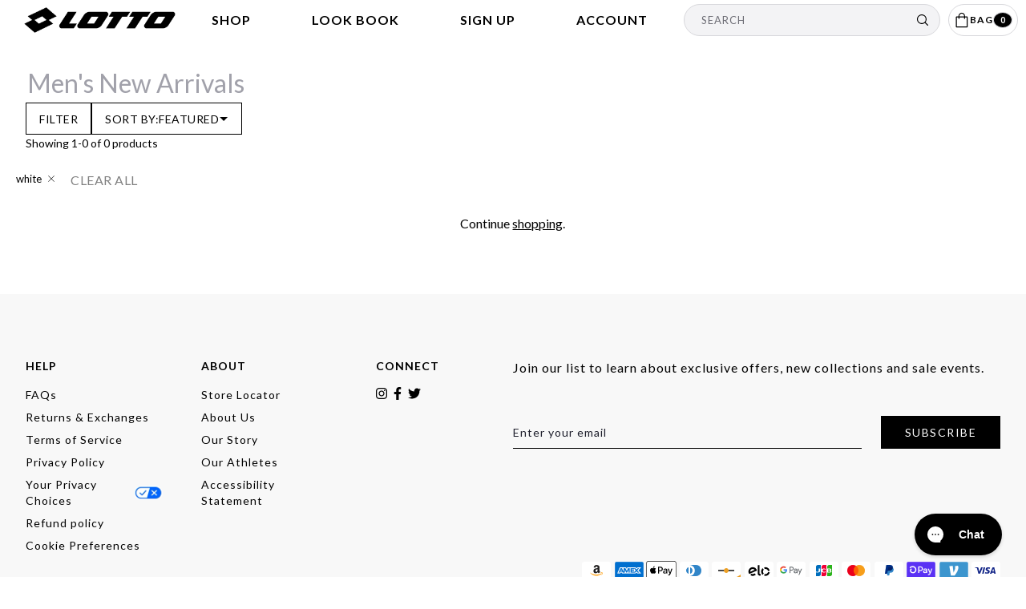

--- FILE ---
content_type: text/html; charset=utf-8
request_url: https://lottosport.com/collections/mens-new-arrivals/white
body_size: 65512
content:
<!doctype html>
<html lang="en-US">
<head>
  <meta name="facebook-domain-verification" content="vtvjtsyt7l9jl78xxxl7ydaeui8pvy" />
  <title>Men&#39;s New Arrivals</title>
  <meta charset="utf-8">
  <meta http-equiv="X-UA-Compatible" content="IE=edge,chrome=1"><meta name="robots" content="index,follow"><meta name="description" content="">
  <link rel="canonical" href="https://lottosport.com/collections/mens-new-arrivals/white">
  

<script type="application/ld+json">
  {
    "@context": "http://schema.org",
    "@type": "Organization",
    "name": "Lotto Sport",
    
    "sameAs": [
      "https://twitter.com/lottosport?lang=en",
      "https://www.facebook.com/LottoTeamSportUSA/?brand_redir=6452503180",
      "",
      "https://www.instagram.com/lottosport/?hl=en",
      "",
      "",
      "",
      ""
    ],
    "url": "https://lottosport.com"
  }
</script>


  <meta name="viewport" content="width=device-width,initial-scale=1,shrink-to-fit=no">
  <meta name="google-site-verification" content="0Kvi0fb2FZCaHLP_FJMbr9MLn2DL15mEqpZuOQb6dtM" />
  <meta name="google-site-verification" content="FdL2lGAMgLjZHAaSIZsyrm84Mqmvcay5fJfcsup09po" />
  <meta name="facebook-domain-verification" content="gtnn79hkkuiwxboxtil2dg1cp58y2c" />

  <!--  fonts  -->
  <link rel="preconnect" href="https://fonts.googleapis.com">
  <link rel="preconnect" href="https://fonts.gstatic.com" crossorigin>
  <link href="https://fonts.googleapis.com/css2?family=Montserrat:ital,wght@0,100;0,200;0,300;0,400;0,500;0,600;0,700;0,800;0,900;1,100;1,200;1,300;1,400;1,500;1,600;1,700;1,800;1,900&display=swap" rel="stylesheet">
  <link href="https://fonts.googleapis.com/css2?family=Playfair+Display:ital,wght@0,400;0,500;0,600;0,700;0,800;0,900;1,400;1,500;1,600;1,700;1,800;1,900&display=swap" rel="stylesheet">
  <link href="https://fonts.googleapis.com/css2?family=Lato:ital,wght@0,100;0,300;0,400;0,700;0,900;1,100;1,300;1,400;1,700;1,900&display=swap" rel="stylesheet">
  <link rel="stylesheet" href="https://cdnjs.cloudflare.com/ajax/libs/fancybox/3.2.5/jquery.fancybox.min.css" />
  
  <link href="//lottosport.com/cdn/shop/t/42/assets/fonts.css?v=11220355223588468271765849759" rel="stylesheet" type="text/css" media="all" />
  <link href="//lottosport.com/cdn/shop/t/42/assets/tailwind.css?v=160949079964320321991765849740" rel="stylesheet" type="text/css" media="all" />
  <link href="//lottosport.com/cdn/shop/t/42/assets/stylesheet.css?v=13394679665451022371765849737" rel="stylesheet" type="text/css" media="all" />
  <link href="//lottosport.com/cdn/shop/t/42/assets/colors.css?v=171617468038690260551765849759" rel="stylesheet" type="text/css" media="all" />
  <link href="//lottosport.com/cdn/shop/t/42/assets/slick.css?v=28761562675178796261765849735" rel="stylesheet" type="text/css" media="all" />
  <link href="//lottosport.com/cdn/shop/t/42/assets/ada-contrast-control.css?v=66095939419094857291765849636" rel="stylesheet" type="text/css" media="all" />
  <link href="//lottosport.com/cdn/shop/t/42/assets/ada-global-pause.css?v=6642133217530960681765849637" rel="stylesheet" type="text/css" media="all" />

  <link rel="shortcut icon" href="//lottosport.com/cdn/shop/t/42/assets/favicon-192x192.png?v=63768902332976250031765849691" type="image/png">

  <script type="text/javascript" src="//ajax.googleapis.com/ajax/libs/jquery/1.7.1/jquery.min.js"></script>
<script type="text/javascript" src="//cdn.jsdelivr.net/npm/slick-carousel@1.8.1/slick/slick.min.js"></script>
<script type="text/javascript" src="//cdn.jsdelivr.net/npm/js-cookie@3.0.1/dist/js.cookie.min.js"></script>
<script type="text/javascript" src="//unpkg.com/unfetch@4.0.1/polyfill/index.js"></script>
<script type="text/javascript" src="//cdn.jsdelivr.net/npm/es6-promise@4/dist/es6-promise.auto.min.js"></script> 
<script type="text/javascript" src="//lottosport.com/cdn/shop/t/42/assets/theme-cart.js?v=71659948727402710501765849741" defer></script>
<script type="text/javascript" src="//lottosport.com/cdn/shop/t/42/assets/theme-addresses.js?v=170110412871186992901765849740" defer></script>
<script type="text/javascript" src="//cdnjs.cloudflare.com/ajax/libs/fancybox/3.5.7/jquery.fancybox.min.js" integrity="sha512-uURl+ZXMBrF4AwGaWmEetzrd+J5/8NRkWAvJx5sbPSSuOb0bZLqf+tOzniObO00BjHa/dD7gub9oCGMLPQHtQA==" crossorigin="anonymous" referrerpolicy="no-referrer" defer></script>

<script type='text/javascript' src='//lottosport.com/cdn/shop/t/42/assets/global.js?v=129554470238696770821765849692'></script>
<script type='text/javascript' src='//lottosport.com/cdn/shop/t/42/assets/extras.js?v=48286644241219693231765849690' defer></script>
<script type='text/javascript' src='//lottosport.com/cdn/shop/t/42/assets/cart.js?v=42498322625831561301765849659' defer></script>
<script type='text/javascript' src='//lottosport.com/cdn/shop/t/42/assets/mm.js?v=34607253303510076881765849719' defer></script>
<script type='text/javascript' src='//lottosport.com/cdn/shop/t/42/assets/modal.js?v=146185638790219776201765849720' defer></script>


    <script type='text/javascript' src='//lottosport.com/cdn/shop/t/42/assets/collection.js?v=140607059776436625471765849686' defer></script>

  
  <script>window.performance && window.performance.mark && window.performance.mark('shopify.content_for_header.start');</script><meta name="google-site-verification" content="Yt5QvjPa7D9c359rocFazYHW0MiYjF4sU_mrA16nOKU">
<meta id="shopify-digital-wallet" name="shopify-digital-wallet" content="/59142340785/digital_wallets/dialog">
<meta name="shopify-checkout-api-token" content="5784932b6fc7e2f81c83c18fb7e2a5e7">
<link rel="alternate" type="application/atom+xml" title="Feed" href="/collections/mens-new-arrivals/white.atom" />
<link rel="alternate" type="application/json+oembed" href="https://lottosport.com/collections/mens-new-arrivals/white.oembed">
<script async="async" src="/checkouts/internal/preloads.js?locale=en-US"></script>
<link rel="preconnect" href="https://shop.app" crossorigin="anonymous">
<script async="async" src="https://shop.app/checkouts/internal/preloads.js?locale=en-US&shop_id=59142340785" crossorigin="anonymous"></script>
<script id="apple-pay-shop-capabilities" type="application/json">{"shopId":59142340785,"countryCode":"US","currencyCode":"USD","merchantCapabilities":["supports3DS"],"merchantId":"gid:\/\/shopify\/Shop\/59142340785","merchantName":"Lotto Sport","requiredBillingContactFields":["postalAddress","email","phone"],"requiredShippingContactFields":["postalAddress","email","phone"],"shippingType":"shipping","supportedNetworks":["visa","masterCard","amex","discover","elo","jcb"],"total":{"type":"pending","label":"Lotto Sport","amount":"1.00"},"shopifyPaymentsEnabled":true,"supportsSubscriptions":true}</script>
<script id="shopify-features" type="application/json">{"accessToken":"5784932b6fc7e2f81c83c18fb7e2a5e7","betas":["rich-media-storefront-analytics"],"domain":"lottosport.com","predictiveSearch":true,"shopId":59142340785,"locale":"en"}</script>
<script>var Shopify = Shopify || {};
Shopify.shop = "lotto-usa.myshopify.com";
Shopify.locale = "en";
Shopify.currency = {"active":"USD","rate":"1.0"};
Shopify.country = "US";
Shopify.theme = {"name":"LottoSport.com\/main lookbook\/carousel Dec 15 2025","id":148368359601,"schema_name":"Themekit template theme","schema_version":"1.0.0","theme_store_id":null,"role":"main"};
Shopify.theme.handle = "null";
Shopify.theme.style = {"id":null,"handle":null};
Shopify.cdnHost = "lottosport.com/cdn";
Shopify.routes = Shopify.routes || {};
Shopify.routes.root = "/";</script>
<script type="module">!function(o){(o.Shopify=o.Shopify||{}).modules=!0}(window);</script>
<script>!function(o){function n(){var o=[];function n(){o.push(Array.prototype.slice.apply(arguments))}return n.q=o,n}var t=o.Shopify=o.Shopify||{};t.loadFeatures=n(),t.autoloadFeatures=n()}(window);</script>
<script>
  window.ShopifyPay = window.ShopifyPay || {};
  window.ShopifyPay.apiHost = "shop.app\/pay";
  window.ShopifyPay.redirectState = null;
</script>
<script id="shop-js-analytics" type="application/json">{"pageType":"collection"}</script>
<script defer="defer" async type="module" src="//lottosport.com/cdn/shopifycloud/shop-js/modules/v2/client.init-shop-cart-sync_C5BV16lS.en.esm.js"></script>
<script defer="defer" async type="module" src="//lottosport.com/cdn/shopifycloud/shop-js/modules/v2/chunk.common_CygWptCX.esm.js"></script>
<script type="module">
  await import("//lottosport.com/cdn/shopifycloud/shop-js/modules/v2/client.init-shop-cart-sync_C5BV16lS.en.esm.js");
await import("//lottosport.com/cdn/shopifycloud/shop-js/modules/v2/chunk.common_CygWptCX.esm.js");

  window.Shopify.SignInWithShop?.initShopCartSync?.({"fedCMEnabled":true,"windoidEnabled":true});

</script>
<script>
  window.Shopify = window.Shopify || {};
  if (!window.Shopify.featureAssets) window.Shopify.featureAssets = {};
  window.Shopify.featureAssets['shop-js'] = {"shop-cart-sync":["modules/v2/client.shop-cart-sync_ZFArdW7E.en.esm.js","modules/v2/chunk.common_CygWptCX.esm.js"],"init-fed-cm":["modules/v2/client.init-fed-cm_CmiC4vf6.en.esm.js","modules/v2/chunk.common_CygWptCX.esm.js"],"shop-button":["modules/v2/client.shop-button_tlx5R9nI.en.esm.js","modules/v2/chunk.common_CygWptCX.esm.js"],"shop-cash-offers":["modules/v2/client.shop-cash-offers_DOA2yAJr.en.esm.js","modules/v2/chunk.common_CygWptCX.esm.js","modules/v2/chunk.modal_D71HUcav.esm.js"],"init-windoid":["modules/v2/client.init-windoid_sURxWdc1.en.esm.js","modules/v2/chunk.common_CygWptCX.esm.js"],"shop-toast-manager":["modules/v2/client.shop-toast-manager_ClPi3nE9.en.esm.js","modules/v2/chunk.common_CygWptCX.esm.js"],"init-shop-email-lookup-coordinator":["modules/v2/client.init-shop-email-lookup-coordinator_B8hsDcYM.en.esm.js","modules/v2/chunk.common_CygWptCX.esm.js"],"init-shop-cart-sync":["modules/v2/client.init-shop-cart-sync_C5BV16lS.en.esm.js","modules/v2/chunk.common_CygWptCX.esm.js"],"avatar":["modules/v2/client.avatar_BTnouDA3.en.esm.js"],"pay-button":["modules/v2/client.pay-button_FdsNuTd3.en.esm.js","modules/v2/chunk.common_CygWptCX.esm.js"],"init-customer-accounts":["modules/v2/client.init-customer-accounts_DxDtT_ad.en.esm.js","modules/v2/client.shop-login-button_C5VAVYt1.en.esm.js","modules/v2/chunk.common_CygWptCX.esm.js","modules/v2/chunk.modal_D71HUcav.esm.js"],"init-shop-for-new-customer-accounts":["modules/v2/client.init-shop-for-new-customer-accounts_ChsxoAhi.en.esm.js","modules/v2/client.shop-login-button_C5VAVYt1.en.esm.js","modules/v2/chunk.common_CygWptCX.esm.js","modules/v2/chunk.modal_D71HUcav.esm.js"],"shop-login-button":["modules/v2/client.shop-login-button_C5VAVYt1.en.esm.js","modules/v2/chunk.common_CygWptCX.esm.js","modules/v2/chunk.modal_D71HUcav.esm.js"],"init-customer-accounts-sign-up":["modules/v2/client.init-customer-accounts-sign-up_CPSyQ0Tj.en.esm.js","modules/v2/client.shop-login-button_C5VAVYt1.en.esm.js","modules/v2/chunk.common_CygWptCX.esm.js","modules/v2/chunk.modal_D71HUcav.esm.js"],"shop-follow-button":["modules/v2/client.shop-follow-button_Cva4Ekp9.en.esm.js","modules/v2/chunk.common_CygWptCX.esm.js","modules/v2/chunk.modal_D71HUcav.esm.js"],"checkout-modal":["modules/v2/client.checkout-modal_BPM8l0SH.en.esm.js","modules/v2/chunk.common_CygWptCX.esm.js","modules/v2/chunk.modal_D71HUcav.esm.js"],"lead-capture":["modules/v2/client.lead-capture_Bi8yE_yS.en.esm.js","modules/v2/chunk.common_CygWptCX.esm.js","modules/v2/chunk.modal_D71HUcav.esm.js"],"shop-login":["modules/v2/client.shop-login_D6lNrXab.en.esm.js","modules/v2/chunk.common_CygWptCX.esm.js","modules/v2/chunk.modal_D71HUcav.esm.js"],"payment-terms":["modules/v2/client.payment-terms_CZxnsJam.en.esm.js","modules/v2/chunk.common_CygWptCX.esm.js","modules/v2/chunk.modal_D71HUcav.esm.js"]};
</script>
<script>(function() {
  var isLoaded = false;
  function asyncLoad() {
    if (isLoaded) return;
    isLoaded = true;
    var urls = ["https:\/\/app.kiwisizing.com\/web\/js\/dist\/kiwiSizing\/plugin\/SizingPlugin.prod.js?v=330\u0026shop=lotto-usa.myshopify.com","https:\/\/scripttags.jst.ai\/shopify_justuno_59142340785_022f90e0-151d-11ed-bcec-9b5f67342ac4.js?shop=lotto-usa.myshopify.com","https:\/\/config.gorgias.chat\/bundle-loader\/01HTYZH3W0BYD2S9PZ5M67TKA8?source=shopify1click\u0026shop=lotto-usa.myshopify.com","https:\/\/services.nofraud.com\/js\/device.js?shop=lotto-usa.myshopify.com","https:\/\/shopify-extension.getredo.com\/main.js?widget_id=eoth20nyeoxlv3v\u0026shop=lotto-usa.myshopify.com","https:\/\/cdn.9gtb.com\/loader.js?g_cvt_id=cf3404f5-327b-44ad-a7c6-d7528e77adae\u0026shop=lotto-usa.myshopify.com","https:\/\/s3.eu-west-1.amazonaws.com\/production-klarna-il-shopify-osm\/0b7fe7c4a98ef8166eeafee767bc667686567a25\/lotto-usa.myshopify.com-1765849819770.js?shop=lotto-usa.myshopify.com"];
    for (var i = 0; i < urls.length; i++) {
      var s = document.createElement('script');
      s.type = 'text/javascript';
      s.async = true;
      s.src = urls[i];
      var x = document.getElementsByTagName('script')[0];
      x.parentNode.insertBefore(s, x);
    }
  };
  if(window.attachEvent) {
    window.attachEvent('onload', asyncLoad);
  } else {
    window.addEventListener('load', asyncLoad, false);
  }
})();</script>
<script id="__st">var __st={"a":59142340785,"offset":-18000,"reqid":"828237f4-5b26-492a-817b-447bd5ea7269-1768828862","pageurl":"lottosport.com\/collections\/mens-new-arrivals\/white","u":"320f40db0419","p":"collection","rtyp":"collection","rid":291747430577};</script>
<script>window.ShopifyPaypalV4VisibilityTracking = true;</script>
<script id="captcha-bootstrap">!function(){'use strict';const t='contact',e='account',n='new_comment',o=[[t,t],['blogs',n],['comments',n],[t,'customer']],c=[[e,'customer_login'],[e,'guest_login'],[e,'recover_customer_password'],[e,'create_customer']],r=t=>t.map((([t,e])=>`form[action*='/${t}']:not([data-nocaptcha='true']) input[name='form_type'][value='${e}']`)).join(','),a=t=>()=>t?[...document.querySelectorAll(t)].map((t=>t.form)):[];function s(){const t=[...o],e=r(t);return a(e)}const i='password',u='form_key',d=['recaptcha-v3-token','g-recaptcha-response','h-captcha-response',i],f=()=>{try{return window.sessionStorage}catch{return}},m='__shopify_v',_=t=>t.elements[u];function p(t,e,n=!1){try{const o=window.sessionStorage,c=JSON.parse(o.getItem(e)),{data:r}=function(t){const{data:e,action:n}=t;return t[m]||n?{data:e,action:n}:{data:t,action:n}}(c);for(const[e,n]of Object.entries(r))t.elements[e]&&(t.elements[e].value=n);n&&o.removeItem(e)}catch(o){console.error('form repopulation failed',{error:o})}}const l='form_type',E='cptcha';function T(t){t.dataset[E]=!0}const w=window,h=w.document,L='Shopify',v='ce_forms',y='captcha';let A=!1;((t,e)=>{const n=(g='f06e6c50-85a8-45c8-87d0-21a2b65856fe',I='https://cdn.shopify.com/shopifycloud/storefront-forms-hcaptcha/ce_storefront_forms_captcha_hcaptcha.v1.5.2.iife.js',D={infoText:'Protected by hCaptcha',privacyText:'Privacy',termsText:'Terms'},(t,e,n)=>{const o=w[L][v],c=o.bindForm;if(c)return c(t,g,e,D).then(n);var r;o.q.push([[t,g,e,D],n]),r=I,A||(h.body.append(Object.assign(h.createElement('script'),{id:'captcha-provider',async:!0,src:r})),A=!0)});var g,I,D;w[L]=w[L]||{},w[L][v]=w[L][v]||{},w[L][v].q=[],w[L][y]=w[L][y]||{},w[L][y].protect=function(t,e){n(t,void 0,e),T(t)},Object.freeze(w[L][y]),function(t,e,n,w,h,L){const[v,y,A,g]=function(t,e,n){const i=e?o:[],u=t?c:[],d=[...i,...u],f=r(d),m=r(i),_=r(d.filter((([t,e])=>n.includes(e))));return[a(f),a(m),a(_),s()]}(w,h,L),I=t=>{const e=t.target;return e instanceof HTMLFormElement?e:e&&e.form},D=t=>v().includes(t);t.addEventListener('submit',(t=>{const e=I(t);if(!e)return;const n=D(e)&&!e.dataset.hcaptchaBound&&!e.dataset.recaptchaBound,o=_(e),c=g().includes(e)&&(!o||!o.value);(n||c)&&t.preventDefault(),c&&!n&&(function(t){try{if(!f())return;!function(t){const e=f();if(!e)return;const n=_(t);if(!n)return;const o=n.value;o&&e.removeItem(o)}(t);const e=Array.from(Array(32),(()=>Math.random().toString(36)[2])).join('');!function(t,e){_(t)||t.append(Object.assign(document.createElement('input'),{type:'hidden',name:u})),t.elements[u].value=e}(t,e),function(t,e){const n=f();if(!n)return;const o=[...t.querySelectorAll(`input[type='${i}']`)].map((({name:t})=>t)),c=[...d,...o],r={};for(const[a,s]of new FormData(t).entries())c.includes(a)||(r[a]=s);n.setItem(e,JSON.stringify({[m]:1,action:t.action,data:r}))}(t,e)}catch(e){console.error('failed to persist form',e)}}(e),e.submit())}));const S=(t,e)=>{t&&!t.dataset[E]&&(n(t,e.some((e=>e===t))),T(t))};for(const o of['focusin','change'])t.addEventListener(o,(t=>{const e=I(t);D(e)&&S(e,y())}));const B=e.get('form_key'),M=e.get(l),P=B&&M;t.addEventListener('DOMContentLoaded',(()=>{const t=y();if(P)for(const e of t)e.elements[l].value===M&&p(e,B);[...new Set([...A(),...v().filter((t=>'true'===t.dataset.shopifyCaptcha))])].forEach((e=>S(e,t)))}))}(h,new URLSearchParams(w.location.search),n,t,e,['guest_login'])})(!0,!0)}();</script>
<script integrity="sha256-4kQ18oKyAcykRKYeNunJcIwy7WH5gtpwJnB7kiuLZ1E=" data-source-attribution="shopify.loadfeatures" defer="defer" src="//lottosport.com/cdn/shopifycloud/storefront/assets/storefront/load_feature-a0a9edcb.js" crossorigin="anonymous"></script>
<script crossorigin="anonymous" defer="defer" src="//lottosport.com/cdn/shopifycloud/storefront/assets/shopify_pay/storefront-65b4c6d7.js?v=20250812"></script>
<script data-source-attribution="shopify.dynamic_checkout.dynamic.init">var Shopify=Shopify||{};Shopify.PaymentButton=Shopify.PaymentButton||{isStorefrontPortableWallets:!0,init:function(){window.Shopify.PaymentButton.init=function(){};var t=document.createElement("script");t.src="https://lottosport.com/cdn/shopifycloud/portable-wallets/latest/portable-wallets.en.js",t.type="module",document.head.appendChild(t)}};
</script>
<script data-source-attribution="shopify.dynamic_checkout.buyer_consent">
  function portableWalletsHideBuyerConsent(e){var t=document.getElementById("shopify-buyer-consent"),n=document.getElementById("shopify-subscription-policy-button");t&&n&&(t.classList.add("hidden"),t.setAttribute("aria-hidden","true"),n.removeEventListener("click",e))}function portableWalletsShowBuyerConsent(e){var t=document.getElementById("shopify-buyer-consent"),n=document.getElementById("shopify-subscription-policy-button");t&&n&&(t.classList.remove("hidden"),t.removeAttribute("aria-hidden"),n.addEventListener("click",e))}window.Shopify?.PaymentButton&&(window.Shopify.PaymentButton.hideBuyerConsent=portableWalletsHideBuyerConsent,window.Shopify.PaymentButton.showBuyerConsent=portableWalletsShowBuyerConsent);
</script>
<script data-source-attribution="shopify.dynamic_checkout.cart.bootstrap">document.addEventListener("DOMContentLoaded",(function(){function t(){return document.querySelector("shopify-accelerated-checkout-cart, shopify-accelerated-checkout")}if(t())Shopify.PaymentButton.init();else{new MutationObserver((function(e,n){t()&&(Shopify.PaymentButton.init(),n.disconnect())})).observe(document.body,{childList:!0,subtree:!0})}}));
</script>
<link id="shopify-accelerated-checkout-styles" rel="stylesheet" media="screen" href="https://lottosport.com/cdn/shopifycloud/portable-wallets/latest/accelerated-checkout-backwards-compat.css" crossorigin="anonymous">
<style id="shopify-accelerated-checkout-cart">
        #shopify-buyer-consent {
  margin-top: 1em;
  display: inline-block;
  width: 100%;
}

#shopify-buyer-consent.hidden {
  display: none;
}

#shopify-subscription-policy-button {
  background: none;
  border: none;
  padding: 0;
  text-decoration: underline;
  font-size: inherit;
  cursor: pointer;
}

#shopify-subscription-policy-button::before {
  box-shadow: none;
}

      </style>

<script>window.performance && window.performance.mark && window.performance.mark('shopify.content_for_header.end');</script>
  
  <script>
window.KiwiSizing = window.KiwiSizing === undefined ? {} : window.KiwiSizing;
KiwiSizing.shop = "lotto-usa.myshopify.com";


</script>

  





  
  





<meta name="description" content="Lotto Sport" />
<meta property="og:url" content="https://lottosport.com/collections/mens-new-arrivals/white">
<meta property="og:site_name" content="Lotto Sport">
<meta property="og:type" content="website">
<meta property="og:title" content="Men&amp;#39;s New Arrivals">
<meta property="og:description" content="Lotto Sport">
<meta property="og:image" content="http://lottosport.com/cdn/shop/collections/218768_0F1_12def36b-9c2f-462d-95d1-06e85250194c.jpg?v=1681737395">
<meta property="og:image:secure_url" content="https://lottosport.com/cdn/shop/collections/218768_0F1_12def36b-9c2f-462d-95d1-06e85250194c.jpg?v=1681737395">



<meta name="twitter:title" content="Men&amp;#39;s New Arrivals">
<meta name="twitter:description" content="Lotto Sport">
<meta name="twitter:card" content="summary_large_image">
<meta name="twitter:image" content="https://lottosport.com/cdn/shop/collections/218768_0F1_12def36b-9c2f-462d-95d1-06e85250194c.jpg?v=1681737395">
<meta name="twitter:image:width" content="480">
<meta name="twitter:image:height" content="480">

  <script>
var links = document.links;
for (let i = 0, linksLength = links.length ; i < linksLength ; i++) {
  if (links[i].hostname !== window.location.hostname) {
    links[i].target = '_blank';
    links[i].rel = 'noreferrer noopener';
  }
}
</script>
    
  <script type="text/javascript">(function e(){var e=document.createElement("script");e.type="text/javascript",e.async=true,e.src="//staticw2.yotpo.com/HuU2WaoIZoCIAV9RsBsPXxUzE3kNAkXhw7qoBnkE/widget.js";var t=document.getElementsByTagName("script")[0];t.parentNode.insertBefore(e,t)})();</script>

  <style>
    .mfp-bg{top:0;left:0;width:100%;height:100%;z-index:1042;overflow:hidden;position:fixed;background:#0b0b0b;opacity:.8}.mfp-wrap{top:0;left:0;width:100%;height:100%;z-index:1043;position:fixed;outline:0!important;-webkit-backface-visibility:hidden}.mfp-container{text-align:center;position:absolute;width:100%;height:100%;left:0;top:0;padding:0 8px;box-sizing:border-box}.mfp-container:before{content:'';display:inline-block;height:100%;vertical-align:middle}.mfp-align-top .mfp-container:before{display:none}.mfp-content{position:relative;display:inline-block;vertical-align:middle;margin:0 auto;text-align:left;z-index:1045}.mfp-ajax-holder .mfp-content,.mfp-inline-holder .mfp-content{width:100%;cursor:auto}.mfp-ajax-cur{cursor:progress}.mfp-zoom-out-cur,.mfp-zoom-out-cur .mfp-image-holder .mfp-close{cursor:-moz-zoom-out;cursor:-webkit-zoom-out;cursor:zoom-out}.mfp-zoom{cursor:pointer;cursor:-webkit-zoom-in;cursor:-moz-zoom-in;cursor:zoom-in}.mfp-auto-cursor .mfp-content{cursor:auto}.mfp-arrow,.mfp-close,.mfp-counter,.mfp-preloader{-webkit-user-select:none;-moz-user-select:none;user-select:none}.mfp-loading.mfp-figure{display:none}.mfp-hide{display:none!important}.mfp-preloader{color:#ccc;position:absolute;top:50%;width:auto;text-align:center;margin-top:-.8em;left:8px;right:8px;z-index:1044}.mfp-preloader a{color:#ccc}.mfp-preloader a:hover{color:#fff}.mfp-s-ready .mfp-preloader{display:none}.mfp-s-error .mfp-content{display:none}button.mfp-arrow,button.mfp-close{overflow:visible;cursor:pointer;background:0 0;border:0;-webkit-appearance:none;display:block;outline:0;padding:0;z-index:1046;box-shadow:none;touch-action:manipulation}button::-moz-focus-inner{padding:0;border:0}.mfp-close{width:44px;height:44px;line-height:44px;position:absolute;right:0;top:0;text-decoration:none;text-align:center;opacity:.65;padding:0 0 18px 10px;color:#fff;font-style:normal;font-size:28px;font-family:Arial,Baskerville,monospace}.mfp-close:focus,.mfp-close:hover{opacity:1}.mfp-close:active{top:1px}.mfp-close-btn-in .mfp-close{color:#333}.mfp-iframe-holder .mfp-close,.mfp-image-holder .mfp-close{color:#fff;right:-6px;text-align:right;padding-right:6px;width:100%}.mfp-counter{position:absolute;top:0;right:0;color:#ccc;font-size:12px;line-height:18px;white-space:nowrap}.mfp-arrow{position:absolute;opacity:.65;margin:0;top:50%;margin-top:-55px;padding:0;width:90px;height:110px;-webkit-tap-highlight-color:transparent}.mfp-arrow:active{margin-top:-54px}.mfp-arrow:focus,.mfp-arrow:hover{opacity:1}.mfp-arrow:after,.mfp-arrow:before{content:'';display:block;width:0;height:0;position:absolute;left:0;top:0;margin-top:35px;margin-left:35px;border:medium inset transparent}.mfp-arrow:after{border-top-width:13px;border-bottom-width:13px;top:8px}.mfp-arrow:before{border-top-width:21px;border-bottom-width:21px;opacity:.7}.mfp-arrow-left{left:0}.mfp-arrow-left:after{border-right:17px solid #fff;margin-left:31px}.mfp-arrow-left:before{margin-left:25px;border-right:27px solid #3f3f3f}.mfp-arrow-right{right:0}.mfp-arrow-right:after{border-left:17px solid #fff;margin-left:39px}.mfp-arrow-right:before{border-left:27px solid #3f3f3f}.mfp-iframe-holder{padding-top:40px;padding-bottom:40px}.mfp-iframe-holder .mfp-content{line-height:0;width:100%;max-width:900px}.mfp-iframe-holder .mfp-close{top:-40px}.mfp-iframe-scaler{width:100%;height:0;overflow:hidden;padding-top:56.25%}.mfp-iframe-scaler iframe{position:absolute;display:block;top:0;left:0;width:100%;height:100%;box-shadow:0 0 8px rgba(0,0,0,.6);background:#000}img.mfp-img{width:auto;max-width:100%;height:auto;display:block;line-height:0;box-sizing:border-box;padding:40px 0 40px;margin:0 auto}.mfp-figure{line-height:0}.mfp-figure:after{content:'';position:absolute;left:0;top:40px;bottom:40px;display:block;right:0;width:auto;height:auto;z-index:-1;box-shadow:0 0 8px rgba(0,0,0,.6);background:#444}.mfp-figure small{color:#bdbdbd;display:block;font-size:12px;line-height:14px}.mfp-figure figure{margin:0}.mfp-bottom-bar{margin-top:-36px;position:absolute;top:100%;left:0;width:100%;cursor:auto}.mfp-title{text-align:left;line-height:18px;color:#f3f3f3;word-wrap:break-word;padding-right:36px}.mfp-image-holder .mfp-content{max-width:100%}.mfp-gallery .mfp-image-holder .mfp-figure{cursor:pointer}@media screen and (max-width:800px) and (orientation:landscape),screen and (max-height:300px){.mfp-img-mobile .mfp-image-holder{padding-left:0;padding-right:0}.mfp-img-mobile img.mfp-img{padding:0}.mfp-img-mobile .mfp-figure:after{top:0;bottom:0}.mfp-img-mobile .mfp-figure small{display:inline;margin-left:5px}.mfp-img-mobile .mfp-bottom-bar{background:rgba(0,0,0,.6);bottom:0;margin:0;top:auto;padding:3px 5px;position:fixed;box-sizing:border-box}.mfp-img-mobile .mfp-bottom-bar:empty{padding:0}.mfp-img-mobile .mfp-counter{right:5px;top:3px}.mfp-img-mobile .mfp-close{top:0;right:0;width:35px;height:35px;line-height:35px;background:rgba(0,0,0,.6);position:fixed;text-align:center;padding:0}}@media all and (max-width:900px){.mfp-arrow{-webkit-transform:scale(.75);transform:scale(.75)}.mfp-arrow-left{-webkit-transform-origin:0;transform-origin:0}.mfp-arrow-right{-webkit-transform-origin:100%;transform-origin:100%}.mfp-container{padding-left:6px;padding-right:6px}}
  </style>

  <script>
    /*! Magnific Popup - v1.1.0 - 2016-02-20
* http://dimsemenov.com/plugins/magnific-popup/
* Copyright (c) 2016 Dmitry Semenov; */
    !function(a){"function"==typeof define&&define.amd?define(["jquery"],a):a("object"==typeof exports?require("jquery"):window.jQuery||window.Zepto)}(function(a){var b,c,d,e,f,g,h="Close",i="BeforeClose",j="AfterClose",k="BeforeAppend",l="MarkupParse",m="Open",n="Change",o="mfp",p="."+o,q="mfp-ready",r="mfp-removing",s="mfp-prevent-close",t=function(){},u=!!window.jQuery,v=a(window),w=function(a,c){b.ev.on(o+a+p,c)},x=function(b,c,d,e){var f=document.createElement("div");return f.className="mfp-"+b,d&&(f.innerHTML=d),e?c&&c.appendChild(f):(f=a(f),c&&f.appendTo(c)),f},y=function(c,d){b.ev.triggerHandler(o+c,d),b.st.callbacks&&(c=c.charAt(0).toLowerCase()+c.slice(1),b.st.callbacks[c]&&b.st.callbacks[c].apply(b,a.isArray(d)?d:[d]))},z=function(c){return c===g&&b.currTemplate.closeBtn||(b.currTemplate.closeBtn=a(b.st.closeMarkup.replace("%title%",b.st.tClose)),g=c),b.currTemplate.closeBtn},A=function(){a.magnificPopup.instance||(b=new t,b.init(),a.magnificPopup.instance=b)},B=function(){var a=document.createElement("p").style,b=["ms","O","Moz","Webkit"];if(void 0!==a.transition)return!0;for(;b.length;)if(b.pop()+"Transition"in a)return!0;return!1};t.prototype={constructor:t,init:function(){var c=navigator.appVersion;b.isLowIE=b.isIE8=document.all&&!document.addEventListener,b.isAndroid=/android/gi.test(c),b.isIOS=/iphone|ipad|ipod/gi.test(c),b.supportsTransition=B(),b.probablyMobile=b.isAndroid||b.isIOS||/(Opera Mini)|Kindle|webOS|BlackBerry|(Opera Mobi)|(Windows Phone)|IEMobile/i.test(navigator.userAgent),d=a(document),b.popupsCache={}},open:function(c){var e;if(c.isObj===!1){b.items=c.items.toArray(),b.index=0;var g,h=c.items;for(e=0;e<h.length;e++)if(g=h[e],g.parsed&&(g=g.el[0]),g===c.el[0]){b.index=e;break}}else b.items=a.isArray(c.items)?c.items:[c.items],b.index=c.index||0;if(b.isOpen)return void b.updateItemHTML();b.types=[],f="",c.mainEl&&c.mainEl.length?b.ev=c.mainEl.eq(0):b.ev=d,c.key?(b.popupsCache[c.key]||(b.popupsCache[c.key]={}),b.currTemplate=b.popupsCache[c.key]):b.currTemplate={},b.st=a.extend(!0,{},a.magnificPopup.defaults,c),b.fixedContentPos="auto"===b.st.fixedContentPos?!b.probablyMobile:b.st.fixedContentPos,b.st.modal&&(b.st.closeOnContentClick=!1,b.st.closeOnBgClick=!1,b.st.showCloseBtn=!1,b.st.enableEscapeKey=!1),b.bgOverlay||(b.bgOverlay=x("bg").on("click"+p,function(){b.close()}),b.wrap=x("wrap").attr("tabindex",-1).on("click"+p,function(a){b._checkIfClose(a.target)&&b.close()}),b.container=x("container",b.wrap)),b.contentContainer=x("content"),b.st.preloader&&(b.preloader=x("preloader",b.container,b.st.tLoading));var i=a.magnificPopup.modules;for(e=0;e<i.length;e++){var j=i[e];j=j.charAt(0).toUpperCase()+j.slice(1),b["init"+j].call(b)}y("BeforeOpen"),b.st.showCloseBtn&&(b.st.closeBtnInside?(w(l,function(a,b,c,d){c.close_replaceWith=z(d.type)}),f+=" mfp-close-btn-in"):b.wrap.append(z())),b.st.alignTop&&(f+=" mfp-align-top"),b.fixedContentPos?b.wrap.css({overflow:b.st.overflowY,overflowX:"hidden",overflowY:b.st.overflowY}):b.wrap.css({top:v.scrollTop(),position:"absolute"}),(b.st.fixedBgPos===!1||"auto"===b.st.fixedBgPos&&!b.fixedContentPos)&&b.bgOverlay.css({height:d.height(),position:"absolute"}),b.st.enableEscapeKey&&d.on("keyup"+p,function(a){27===a.keyCode&&b.close()}),v.on("resize"+p,function(){b.updateSize()}),b.st.closeOnContentClick||(f+=" mfp-auto-cursor"),f&&b.wrap.addClass(f);var k=b.wH=v.height(),n={};if(b.fixedContentPos&&b._hasScrollBar(k)){var o=b._getScrollbarSize();o&&(n.marginRight=o)}b.fixedContentPos&&(b.isIE7?a("body, html").css("overflow","hidden"):n.overflow="hidden");var r=b.st.mainClass;return b.isIE7&&(r+=" mfp-ie7"),r&&b._addClassToMFP(r),b.updateItemHTML(),y("BuildControls"),a("html").css(n),b.bgOverlay.add(b.wrap).prependTo(b.st.prependTo||a(document.body)),b._lastFocusedEl=document.activeElement,setTimeout(function(){b.content?(b._addClassToMFP(q),b._setFocus()):b.bgOverlay.addClass(q),d.on("focusin"+p,b._onFocusIn)},16),b.isOpen=!0,b.updateSize(k),y(m),c},close:function(){b.isOpen&&(y(i),b.isOpen=!1,b.st.removalDelay&&!b.isLowIE&&b.supportsTransition?(b._addClassToMFP(r),setTimeout(function(){b._close()},b.st.removalDelay)):b._close())},_close:function(){y(h);var c=r+" "+q+" ";if(b.bgOverlay.detach(),b.wrap.detach(),b.container.empty(),b.st.mainClass&&(c+=b.st.mainClass+" "),b._removeClassFromMFP(c),b.fixedContentPos){var e={marginRight:""};b.isIE7?a("body, html").css("overflow",""):e.overflow="",a("html").css(e)}d.off("keyup"+p+" focusin"+p),b.ev.off(p),b.wrap.attr("class","mfp-wrap").removeAttr("style"),b.bgOverlay.attr("class","mfp-bg"),b.container.attr("class","mfp-container"),!b.st.showCloseBtn||b.st.closeBtnInside&&b.currTemplate[b.currItem.type]!==!0||b.currTemplate.closeBtn&&b.currTemplate.closeBtn.detach(),b.st.autoFocusLast&&b._lastFocusedEl&&a(b._lastFocusedEl).focus(),b.currItem=null,b.content=null,b.currTemplate=null,b.prevHeight=0,y(j)},updateSize:function(a){if(b.isIOS){var c=document.documentElement.clientWidth/window.innerWidth,d=window.innerHeight*c;b.wrap.css("height",d),b.wH=d}else b.wH=a||v.height();b.fixedContentPos||b.wrap.css("height",b.wH),y("Resize")},updateItemHTML:function(){var c=b.items[b.index];b.contentContainer.detach(),b.content&&b.content.detach(),c.parsed||(c=b.parseEl(b.index));var d=c.type;if(y("BeforeChange",[b.currItem?b.currItem.type:"",d]),b.currItem=c,!b.currTemplate[d]){var f=b.st[d]?b.st[d].markup:!1;y("FirstMarkupParse",f),f?b.currTemplate[d]=a(f):b.currTemplate[d]=!0}e&&e!==c.type&&b.container.removeClass("mfp-"+e+"-holder");var g=b["get"+d.charAt(0).toUpperCase()+d.slice(1)](c,b.currTemplate[d]);b.appendContent(g,d),c.preloaded=!0,y(n,c),e=c.type,b.container.prepend(b.contentContainer),y("AfterChange")},appendContent:function(a,c){b.content=a,a?b.st.showCloseBtn&&b.st.closeBtnInside&&b.currTemplate[c]===!0?b.content.find(".mfp-close").length||b.content.append(z()):b.content=a:b.content="",y(k),b.container.addClass("mfp-"+c+"-holder"),b.contentContainer.append(b.content)},parseEl:function(c){var d,e=b.items[c];if(e.tagName?e={el:a(e)}:(d=e.type,e={data:e,src:e.src}),e.el){for(var f=b.types,g=0;g<f.length;g++)if(e.el.hasClass("mfp-"+f[g])){d=f[g];break}e.src=e.el.attr("data-mfp-src"),e.src||(e.src=e.el.attr("href"))}return e.type=d||b.st.type||"inline",e.index=c,e.parsed=!0,b.items[c]=e,y("ElementParse",e),b.items[c]},addGroup:function(a,c){var d=function(d){d.mfpEl=this,b._openClick(d,a,c)};c||(c={});var e="click.magnificPopup";c.mainEl=a,c.items?(c.isObj=!0,a.off(e).on(e,d)):(c.isObj=!1,c.delegate?a.off(e).on(e,c.delegate,d):(c.items=a,a.off(e).on(e,d)))},_openClick:function(c,d,e){var f=void 0!==e.midClick?e.midClick:a.magnificPopup.defaults.midClick;if(f||!(2===c.which||c.ctrlKey||c.metaKey||c.altKey||c.shiftKey)){var g=void 0!==e.disableOn?e.disableOn:a.magnificPopup.defaults.disableOn;if(g)if(a.isFunction(g)){if(!g.call(b))return!0}else if(v.width()<g)return!0;c.type&&(c.preventDefault(),b.isOpen&&c.stopPropagation()),e.el=a(c.mfpEl),e.delegate&&(e.items=d.find(e.delegate)),b.open(e)}},updateStatus:function(a,d){if(b.preloader){c!==a&&b.container.removeClass("mfp-s-"+c),d||"loading"!==a||(d=b.st.tLoading);var e={status:a,text:d};y("UpdateStatus",e),a=e.status,d=e.text,b.preloader.html(d),b.preloader.find("a").on("click",function(a){a.stopImmediatePropagation()}),b.container.addClass("mfp-s-"+a),c=a}},_checkIfClose:function(c){if(!a(c).hasClass(s)){var d=b.st.closeOnContentClick,e=b.st.closeOnBgClick;if(d&&e)return!0;if(!b.content||a(c).hasClass("mfp-close")||b.preloader&&c===b.preloader[0])return!0;if(c===b.content[0]||a.contains(b.content[0],c)){if(d)return!0}else if(e&&a.contains(document,c))return!0;return!1}},_addClassToMFP:function(a){b.bgOverlay.addClass(a),b.wrap.addClass(a)},_removeClassFromMFP:function(a){this.bgOverlay.removeClass(a),b.wrap.removeClass(a)},_hasScrollBar:function(a){return(b.isIE7?d.height():document.body.scrollHeight)>(a||v.height())},_setFocus:function(){(b.st.focus?b.content.find(b.st.focus).eq(0):b.wrap).focus()},_onFocusIn:function(c){return c.target===b.wrap[0]||a.contains(b.wrap[0],c.target)?void 0:(b._setFocus(),!1)},_parseMarkup:function(b,c,d){var e;d.data&&(c=a.extend(d.data,c)),y(l,[b,c,d]),a.each(c,function(c,d){if(void 0===d||d===!1)return!0;if(e=c.split("_"),e.length>1){var f=b.find(p+"-"+e[0]);if(f.length>0){var g=e[1];"replaceWith"===g?f[0]!==d[0]&&f.replaceWith(d):"img"===g?f.is("img")?f.attr("src",d):f.replaceWith(a("<img>").attr("src",d).attr("class",f.attr("class"))):f.attr(e[1],d)}}else b.find(p+"-"+c).html(d)})},_getScrollbarSize:function(){if(void 0===b.scrollbarSize){var a=document.createElement("div");a.style.cssText="width: 99px; height: 99px; overflow: scroll; position: absolute; top: -9999px;",document.body.appendChild(a),b.scrollbarSize=a.offsetWidth-a.clientWidth,document.body.removeChild(a)}return b.scrollbarSize}},a.magnificPopup={instance:null,proto:t.prototype,modules:[],open:function(b,c){return A(),b=b?a.extend(!0,{},b):{},b.isObj=!0,b.index=c||0,this.instance.open(b)},close:function(){return a.magnificPopup.instance&&a.magnificPopup.instance.close()},registerModule:function(b,c){c.options&&(a.magnificPopup.defaults[b]=c.options),a.extend(this.proto,c.proto),this.modules.push(b)},defaults:{disableOn:0,key:null,midClick:!1,mainClass:"",preloader:!0,focus:"",closeOnContentClick:!1,closeOnBgClick:!0,closeBtnInside:!0,showCloseBtn:!0,enableEscapeKey:!0,modal:!1,alignTop:!1,removalDelay:0,prependTo:null,fixedContentPos:"auto",fixedBgPos:"auto",overflowY:"auto",closeMarkup:'<button title="%title%" type="button" class="mfp-close">&#215;</button>',tClose:"Close (Esc)",tLoading:"Loading...",autoFocusLast:!0}},a.fn.magnificPopup=function(c){A();var d=a(this);if("string"==typeof c)if("open"===c){var e,f=u?d.data("magnificPopup"):d[0].magnificPopup,g=parseInt(arguments[1],10)||0;f.items?e=f.items[g]:(e=d,f.delegate&&(e=e.find(f.delegate)),e=e.eq(g)),b._openClick({mfpEl:e},d,f)}else b.isOpen&&b[c].apply(b,Array.prototype.slice.call(arguments,1));else c=a.extend(!0,{},c),u?d.data("magnificPopup",c):d[0].magnificPopup=c,b.addGroup(d,c);return d};var C,D,E,F="inline",G=function(){E&&(D.after(E.addClass(C)).detach(),E=null)};a.magnificPopup.registerModule(F,{options:{hiddenClass:"hide",markup:"",tNotFound:"Content not found"},proto:{initInline:function(){b.types.push(F),w(h+"."+F,function(){G()})},getInline:function(c,d){if(G(),c.src){var e=b.st.inline,f=a(c.src);if(f.length){var g=f[0].parentNode;g&&g.tagName&&(D||(C=e.hiddenClass,D=x(C),C="mfp-"+C),E=f.after(D).detach().removeClass(C)),b.updateStatus("ready")}else b.updateStatus("error",e.tNotFound),f=a("<div>");return c.inlineElement=f,f}return b.updateStatus("ready"),b._parseMarkup(d,{},c),d}}});var H,I="ajax",J=function(){H&&a(document.body).removeClass(H)},K=function(){J(),b.req&&b.req.abort()};a.magnificPopup.registerModule(I,{options:{settings:null,cursor:"mfp-ajax-cur",tError:'<a href="%url%">The content</a> could not be loaded.'},proto:{initAjax:function(){b.types.push(I),H=b.st.ajax.cursor,w(h+"."+I,K),w("BeforeChange."+I,K)},getAjax:function(c){H&&a(document.body).addClass(H),b.updateStatus("loading");var d=a.extend({url:c.src,success:function(d,e,f){var g={data:d,xhr:f};y("ParseAjax",g),b.appendContent(a(g.data),I),c.finished=!0,J(),b._setFocus(),setTimeout(function(){b.wrap.addClass(q)},16),b.updateStatus("ready"),y("AjaxContentAdded")},error:function(){J(),c.finished=c.loadError=!0,b.updateStatus("error",b.st.ajax.tError.replace("%url%",c.src))}},b.st.ajax.settings);return b.req=a.ajax(d),""}}});var L,M=function(c){if(c.data&&void 0!==c.data.title)return c.data.title;var d=b.st.image.titleSrc;if(d){if(a.isFunction(d))return d.call(b,c);if(c.el)return c.el.attr(d)||""}return""};a.magnificPopup.registerModule("image",{options:{markup:'<div class="mfp-figure"><div class="mfp-close"></div><figure><div class="mfp-img"></div><figcaption><div class="mfp-bottom-bar"><div class="mfp-title"></div><div class="mfp-counter"></div></div></figcaption></figure></div>',cursor:"mfp-zoom-out-cur",titleSrc:"title",verticalFit:!0,tError:'<a href="%url%">The image</a> could not be loaded.'},proto:{initImage:function(){var c=b.st.image,d=".image";b.types.push("image"),w(m+d,function(){"image"===b.currItem.type&&c.cursor&&a(document.body).addClass(c.cursor)}),w(h+d,function(){c.cursor&&a(document.body).removeClass(c.cursor),v.off("resize"+p)}),w("Resize"+d,b.resizeImage),b.isLowIE&&w("AfterChange",b.resizeImage)},resizeImage:function(){var a=b.currItem;if(a&&a.img&&b.st.image.verticalFit){var c=0;b.isLowIE&&(c=parseInt(a.img.css("padding-top"),10)+parseInt(a.img.css("padding-bottom"),10)),a.img.css("max-height",b.wH-c)}},_onImageHasSize:function(a){a.img&&(a.hasSize=!0,L&&clearInterval(L),a.isCheckingImgSize=!1,y("ImageHasSize",a),a.imgHidden&&(b.content&&b.content.removeClass("mfp-loading"),a.imgHidden=!1))},findImageSize:function(a){var c=0,d=a.img[0],e=function(f){L&&clearInterval(L),L=setInterval(function(){return d.naturalWidth>0?void b._onImageHasSize(a):(c>200&&clearInterval(L),c++,void(3===c?e(10):40===c?e(50):100===c&&e(500)))},f)};e(1)},getImage:function(c,d){var e=0,f=function(){c&&(c.img[0].complete?(c.img.off(".mfploader"),c===b.currItem&&(b._onImageHasSize(c),b.updateStatus("ready")),c.hasSize=!0,c.loaded=!0,y("ImageLoadComplete")):(e++,200>e?setTimeout(f,100):g()))},g=function(){c&&(c.img.off(".mfploader"),c===b.currItem&&(b._onImageHasSize(c),b.updateStatus("error",h.tError.replace("%url%",c.src))),c.hasSize=!0,c.loaded=!0,c.loadError=!0)},h=b.st.image,i=d.find(".mfp-img");if(i.length){var j=document.createElement("img");j.className="mfp-img",c.el&&c.el.find("img").length&&(j.alt=c.el.find("img").attr("alt")),c.img=a(j).on("load.mfploader",f).on("error.mfploader",g),j.src=c.src,i.is("img")&&(c.img=c.img.clone()),j=c.img[0],j.naturalWidth>0?c.hasSize=!0:j.width||(c.hasSize=!1)}return b._parseMarkup(d,{title:M(c),img_replaceWith:c.img},c),b.resizeImage(),c.hasSize?(L&&clearInterval(L),c.loadError?(d.addClass("mfp-loading"),b.updateStatus("error",h.tError.replace("%url%",c.src))):(d.removeClass("mfp-loading"),b.updateStatus("ready")),d):(b.updateStatus("loading"),c.loading=!0,c.hasSize||(c.imgHidden=!0,d.addClass("mfp-loading"),b.findImageSize(c)),d)}}});var N,O=function(){return void 0===N&&(N=void 0!==document.createElement("p").style.MozTransform),N};a.magnificPopup.registerModule("zoom",{options:{enabled:!1,easing:"ease-in-out",duration:300,opener:function(a){return a.is("img")?a:a.find("img")}},proto:{initZoom:function(){var a,c=b.st.zoom,d=".zoom";if(c.enabled&&b.supportsTransition){var e,f,g=c.duration,j=function(a){var b=a.clone().removeAttr("style").removeAttr("class").addClass("mfp-animated-image"),d="all "+c.duration/1e3+"s "+c.easing,e={position:"fixed",zIndex:9999,left:0,top:0,"-webkit-backface-visibility":"hidden"},f="transition";return e["-webkit-"+f]=e["-moz-"+f]=e["-o-"+f]=e[f]=d,b.css(e),b},k=function(){b.content.css("visibility","visible")};w("BuildControls"+d,function(){if(b._allowZoom()){if(clearTimeout(e),b.content.css("visibility","hidden"),a=b._getItemToZoom(),!a)return void k();f=j(a),f.css(b._getOffset()),b.wrap.append(f),e=setTimeout(function(){f.css(b._getOffset(!0)),e=setTimeout(function(){k(),setTimeout(function(){f.remove(),a=f=null,y("ZoomAnimationEnded")},16)},g)},16)}}),w(i+d,function(){if(b._allowZoom()){if(clearTimeout(e),b.st.removalDelay=g,!a){if(a=b._getItemToZoom(),!a)return;f=j(a)}f.css(b._getOffset(!0)),b.wrap.append(f),b.content.css("visibility","hidden"),setTimeout(function(){f.css(b._getOffset())},16)}}),w(h+d,function(){b._allowZoom()&&(k(),f&&f.remove(),a=null)})}},_allowZoom:function(){return"image"===b.currItem.type},_getItemToZoom:function(){return b.currItem.hasSize?b.currItem.img:!1},_getOffset:function(c){var d;d=c?b.currItem.img:b.st.zoom.opener(b.currItem.el||b.currItem);var e=d.offset(),f=parseInt(d.css("padding-top"),10),g=parseInt(d.css("padding-bottom"),10);e.top-=a(window).scrollTop()-f;var h={width:d.width(),height:(u?d.innerHeight():d[0].offsetHeight)-g-f};return O()?h["-moz-transform"]=h.transform="translate("+e.left+"px,"+e.top+"px)":(h.left=e.left,h.top=e.top),h}}});var P="iframe",Q="//about:blank",R=function(a){if(b.currTemplate[P]){var c=b.currTemplate[P].find("iframe");c.length&&(a||(c[0].src=Q),b.isIE8&&c.css("display",a?"block":"none"))}};a.magnificPopup.registerModule(P,{options:{markup:'<div class="mfp-iframe-scaler"><div class="mfp-close"></div><iframe class="mfp-iframe" src="//about:blank" frameborder="0" allowfullscreen></iframe></div>',srcAction:"iframe_src",patterns:{youtube:{index:"youtube.com",id:"v=",src:"//www.youtube.com/embed/%id%?autoplay=1"},vimeo:{index:"vimeo.com/",id:"/",src:"//player.vimeo.com/video/%id%?autoplay=1"},gmaps:{index:"//maps.google.",src:"%id%&output=embed"}}},proto:{initIframe:function(){b.types.push(P),w("BeforeChange",function(a,b,c){b!==c&&(b===P?R():c===P&&R(!0))}),w(h+"."+P,function(){R()})},getIframe:function(c,d){var e=c.src,f=b.st.iframe;a.each(f.patterns,function(){return e.indexOf(this.index)>-1?(this.id&&(e="string"==typeof this.id?e.substr(e.lastIndexOf(this.id)+this.id.length,e.length):this.id.call(this,e)),e=this.src.replace("%id%",e),!1):void 0});var g={};return f.srcAction&&(g[f.srcAction]=e),b._parseMarkup(d,g,c),b.updateStatus("ready"),d}}});var S=function(a){var c=b.items.length;return a>c-1?a-c:0>a?c+a:a},T=function(a,b,c){return a.replace(/%curr%/gi,b+1).replace(/%total%/gi,c)};a.magnificPopup.registerModule("gallery",{options:{enabled:!1,arrowMarkup:'<button title="%title%" type="button" class="mfp-arrow mfp-arrow-%dir%"></button>',preload:[0,2],navigateByImgClick:!0,arrows:!0,tPrev:"Previous (Left arrow key)",tNext:"Next (Right arrow key)",tCounter:"%curr% of %total%"},proto:{initGallery:function(){var c=b.st.gallery,e=".mfp-gallery";return b.direction=!0,c&&c.enabled?(f+=" mfp-gallery",w(m+e,function(){c.navigateByImgClick&&b.wrap.on("click"+e,".mfp-img",function(){return b.items.length>1?(b.next(),!1):void 0}),d.on("keydown"+e,function(a){37===a.keyCode?b.prev():39===a.keyCode&&b.next()})}),w("UpdateStatus"+e,function(a,c){c.text&&(c.text=T(c.text,b.currItem.index,b.items.length))}),w(l+e,function(a,d,e,f){var g=b.items.length;e.counter=g>1?T(c.tCounter,f.index,g):""}),w("BuildControls"+e,function(){if(b.items.length>1&&c.arrows&&!b.arrowLeft){var d=c.arrowMarkup,e=b.arrowLeft=a(d.replace(/%title%/gi,c.tPrev).replace(/%dir%/gi,"left")).addClass(s),f=b.arrowRight=a(d.replace(/%title%/gi,c.tNext).replace(/%dir%/gi,"right")).addClass(s);e.click(function(){b.prev()}),f.click(function(){b.next()}),b.container.append(e.add(f))}}),w(n+e,function(){b._preloadTimeout&&clearTimeout(b._preloadTimeout),b._preloadTimeout=setTimeout(function(){b.preloadNearbyImages(),b._preloadTimeout=null},16)}),void w(h+e,function(){d.off(e),b.wrap.off("click"+e),b.arrowRight=b.arrowLeft=null})):!1},next:function(){b.direction=!0,b.index=S(b.index+1),b.updateItemHTML()},prev:function(){b.direction=!1,b.index=S(b.index-1),b.updateItemHTML()},goTo:function(a){b.direction=a>=b.index,b.index=a,b.updateItemHTML()},preloadNearbyImages:function(){var a,c=b.st.gallery.preload,d=Math.min(c[0],b.items.length),e=Math.min(c[1],b.items.length);for(a=1;a<=(b.direction?e:d);a++)b._preloadItem(b.index+a);for(a=1;a<=(b.direction?d:e);a++)b._preloadItem(b.index-a)},_preloadItem:function(c){if(c=S(c),!b.items[c].preloaded){var d=b.items[c];d.parsed||(d=b.parseEl(c)),y("LazyLoad",d),"image"===d.type&&(d.img=a('<img class="mfp-img" />').on("load.mfploader",function(){d.hasSize=!0}).on("error.mfploader",function(){d.hasSize=!0,d.loadError=!0,y("LazyLoadError",d)}).attr("src",d.src)),d.preloaded=!0}}}});var U="retina";a.magnificPopup.registerModule(U,{options:{replaceSrc:function(a){return a.src.replace(/\.\w+$/,function(a){return"@2x"+a})},ratio:1},proto:{initRetina:function(){if(window.devicePixelRatio>1){var a=b.st.retina,c=a.ratio;c=isNaN(c)?c():c,c>1&&(w("ImageHasSize."+U,function(a,b){b.img.css({"max-width":b.img[0].naturalWidth/c,width:"100%"})}),w("ElementParse."+U,function(b,d){d.src=a.replaceSrc(d,c)}))}}}}),A()});
  </script>
  
  <script src="//lottosport.com/cdn/shop/t/42/assets/slick.js?v=53934427684029340291765849736" type="text/javascript"></script>

  <link href="//lottosport.com/cdn/shop/t/42/assets/swiper.css?v=41960766410344435351765849738" rel="stylesheet" type="text/css" media="all" />
  <script src="//lottosport.com/cdn/shop/t/42/assets/swiper.js?v=57636454815115923131765849739" type="text/javascript"></script>
  
<!-- BEGIN app block: shopify://apps/consentmo-gdpr/blocks/gdpr_cookie_consent/4fbe573f-a377-4fea-9801-3ee0858cae41 -->


<!-- END app block --><!-- BEGIN app block: shopify://apps/yotpo-product-reviews/blocks/settings/eb7dfd7d-db44-4334-bc49-c893b51b36cf -->


<script type="text/javascript">
  (function e(){var e=document.createElement("script");
  e.type="text/javascript",e.async=true,
  e.src="//staticw2.yotpo.com//widget.js?lang=en";
  var t=document.getElementsByTagName("script")[0];
  t.parentNode.insertBefore(e,t)})();
</script>



  
<!-- END app block --><!-- BEGIN app block: shopify://apps/elevar-conversion-tracking/blocks/dataLayerEmbed/bc30ab68-b15c-4311-811f-8ef485877ad6 -->



<script type="module" dynamic>
  const configUrl = "/a/elevar/static/configs/7d4fcf89c7164fb882235a493f39b9ac7f58ed18/config.js";
  const config = (await import(configUrl)).default;
  const scriptUrl = config.script_src_app_theme_embed;

  if (scriptUrl) {
    const { handler } = await import(scriptUrl);

    await handler(
      config,
      {
        cartData: {
  marketId: "2399240369",
  attributes:{},
  cartTotal: "0.0",
  currencyCode:"USD",
  items: []
}
,
        user: {cartTotal: "0.0",
    currencyCode:"USD",customer: {},
}
,
        isOnCartPage:false,
        collectionView:{
    currencyCode:"USD",
    items: []
  },
        searchResultsView:null,
        productView:null,
        checkoutComplete: null
      }
    );
  }
</script>


<!-- END app block --><!-- BEGIN app block: shopify://apps/klaviyo-email-marketing-sms/blocks/klaviyo-onsite-embed/2632fe16-c075-4321-a88b-50b567f42507 -->












  <script async src="https://static.klaviyo.com/onsite/js/WzpkhN/klaviyo.js?company_id=WzpkhN"></script>
  <script>!function(){if(!window.klaviyo){window._klOnsite=window._klOnsite||[];try{window.klaviyo=new Proxy({},{get:function(n,i){return"push"===i?function(){var n;(n=window._klOnsite).push.apply(n,arguments)}:function(){for(var n=arguments.length,o=new Array(n),w=0;w<n;w++)o[w]=arguments[w];var t="function"==typeof o[o.length-1]?o.pop():void 0,e=new Promise((function(n){window._klOnsite.push([i].concat(o,[function(i){t&&t(i),n(i)}]))}));return e}}})}catch(n){window.klaviyo=window.klaviyo||[],window.klaviyo.push=function(){var n;(n=window._klOnsite).push.apply(n,arguments)}}}}();</script>

  




  <script>
    window.klaviyoReviewsProductDesignMode = false
  </script>







<!-- END app block --><script src="https://cdn.shopify.com/extensions/019bd530-527f-74d1-82b1-fdf7300fdcb0/consentmo-gdpr-576/assets/consentmo_cookie_consent.js" type="text/javascript" defer="defer"></script>
<link href="https://monorail-edge.shopifysvc.com" rel="dns-prefetch">
<script>(function(){if ("sendBeacon" in navigator && "performance" in window) {try {var session_token_from_headers = performance.getEntriesByType('navigation')[0].serverTiming.find(x => x.name == '_s').description;} catch {var session_token_from_headers = undefined;}var session_cookie_matches = document.cookie.match(/_shopify_s=([^;]*)/);var session_token_from_cookie = session_cookie_matches && session_cookie_matches.length === 2 ? session_cookie_matches[1] : "";var session_token = session_token_from_headers || session_token_from_cookie || "";function handle_abandonment_event(e) {var entries = performance.getEntries().filter(function(entry) {return /monorail-edge.shopifysvc.com/.test(entry.name);});if (!window.abandonment_tracked && entries.length === 0) {window.abandonment_tracked = true;var currentMs = Date.now();var navigation_start = performance.timing.navigationStart;var payload = {shop_id: 59142340785,url: window.location.href,navigation_start,duration: currentMs - navigation_start,session_token,page_type: "collection"};window.navigator.sendBeacon("https://monorail-edge.shopifysvc.com/v1/produce", JSON.stringify({schema_id: "online_store_buyer_site_abandonment/1.1",payload: payload,metadata: {event_created_at_ms: currentMs,event_sent_at_ms: currentMs}}));}}window.addEventListener('pagehide', handle_abandonment_event);}}());</script>
<script id="web-pixels-manager-setup">(function e(e,d,r,n,o){if(void 0===o&&(o={}),!Boolean(null===(a=null===(i=window.Shopify)||void 0===i?void 0:i.analytics)||void 0===a?void 0:a.replayQueue)){var i,a;window.Shopify=window.Shopify||{};var t=window.Shopify;t.analytics=t.analytics||{};var s=t.analytics;s.replayQueue=[],s.publish=function(e,d,r){return s.replayQueue.push([e,d,r]),!0};try{self.performance.mark("wpm:start")}catch(e){}var l=function(){var e={modern:/Edge?\/(1{2}[4-9]|1[2-9]\d|[2-9]\d{2}|\d{4,})\.\d+(\.\d+|)|Firefox\/(1{2}[4-9]|1[2-9]\d|[2-9]\d{2}|\d{4,})\.\d+(\.\d+|)|Chrom(ium|e)\/(9{2}|\d{3,})\.\d+(\.\d+|)|(Maci|X1{2}).+ Version\/(15\.\d+|(1[6-9]|[2-9]\d|\d{3,})\.\d+)([,.]\d+|)( \(\w+\)|)( Mobile\/\w+|) Safari\/|Chrome.+OPR\/(9{2}|\d{3,})\.\d+\.\d+|(CPU[ +]OS|iPhone[ +]OS|CPU[ +]iPhone|CPU IPhone OS|CPU iPad OS)[ +]+(15[._]\d+|(1[6-9]|[2-9]\d|\d{3,})[._]\d+)([._]\d+|)|Android:?[ /-](13[3-9]|1[4-9]\d|[2-9]\d{2}|\d{4,})(\.\d+|)(\.\d+|)|Android.+Firefox\/(13[5-9]|1[4-9]\d|[2-9]\d{2}|\d{4,})\.\d+(\.\d+|)|Android.+Chrom(ium|e)\/(13[3-9]|1[4-9]\d|[2-9]\d{2}|\d{4,})\.\d+(\.\d+|)|SamsungBrowser\/([2-9]\d|\d{3,})\.\d+/,legacy:/Edge?\/(1[6-9]|[2-9]\d|\d{3,})\.\d+(\.\d+|)|Firefox\/(5[4-9]|[6-9]\d|\d{3,})\.\d+(\.\d+|)|Chrom(ium|e)\/(5[1-9]|[6-9]\d|\d{3,})\.\d+(\.\d+|)([\d.]+$|.*Safari\/(?![\d.]+ Edge\/[\d.]+$))|(Maci|X1{2}).+ Version\/(10\.\d+|(1[1-9]|[2-9]\d|\d{3,})\.\d+)([,.]\d+|)( \(\w+\)|)( Mobile\/\w+|) Safari\/|Chrome.+OPR\/(3[89]|[4-9]\d|\d{3,})\.\d+\.\d+|(CPU[ +]OS|iPhone[ +]OS|CPU[ +]iPhone|CPU IPhone OS|CPU iPad OS)[ +]+(10[._]\d+|(1[1-9]|[2-9]\d|\d{3,})[._]\d+)([._]\d+|)|Android:?[ /-](13[3-9]|1[4-9]\d|[2-9]\d{2}|\d{4,})(\.\d+|)(\.\d+|)|Mobile Safari.+OPR\/([89]\d|\d{3,})\.\d+\.\d+|Android.+Firefox\/(13[5-9]|1[4-9]\d|[2-9]\d{2}|\d{4,})\.\d+(\.\d+|)|Android.+Chrom(ium|e)\/(13[3-9]|1[4-9]\d|[2-9]\d{2}|\d{4,})\.\d+(\.\d+|)|Android.+(UC? ?Browser|UCWEB|U3)[ /]?(15\.([5-9]|\d{2,})|(1[6-9]|[2-9]\d|\d{3,})\.\d+)\.\d+|SamsungBrowser\/(5\.\d+|([6-9]|\d{2,})\.\d+)|Android.+MQ{2}Browser\/(14(\.(9|\d{2,})|)|(1[5-9]|[2-9]\d|\d{3,})(\.\d+|))(\.\d+|)|K[Aa][Ii]OS\/(3\.\d+|([4-9]|\d{2,})\.\d+)(\.\d+|)/},d=e.modern,r=e.legacy,n=navigator.userAgent;return n.match(d)?"modern":n.match(r)?"legacy":"unknown"}(),u="modern"===l?"modern":"legacy",c=(null!=n?n:{modern:"",legacy:""})[u],f=function(e){return[e.baseUrl,"/wpm","/b",e.hashVersion,"modern"===e.buildTarget?"m":"l",".js"].join("")}({baseUrl:d,hashVersion:r,buildTarget:u}),m=function(e){var d=e.version,r=e.bundleTarget,n=e.surface,o=e.pageUrl,i=e.monorailEndpoint;return{emit:function(e){var a=e.status,t=e.errorMsg,s=(new Date).getTime(),l=JSON.stringify({metadata:{event_sent_at_ms:s},events:[{schema_id:"web_pixels_manager_load/3.1",payload:{version:d,bundle_target:r,page_url:o,status:a,surface:n,error_msg:t},metadata:{event_created_at_ms:s}}]});if(!i)return console&&console.warn&&console.warn("[Web Pixels Manager] No Monorail endpoint provided, skipping logging."),!1;try{return self.navigator.sendBeacon.bind(self.navigator)(i,l)}catch(e){}var u=new XMLHttpRequest;try{return u.open("POST",i,!0),u.setRequestHeader("Content-Type","text/plain"),u.send(l),!0}catch(e){return console&&console.warn&&console.warn("[Web Pixels Manager] Got an unhandled error while logging to Monorail."),!1}}}}({version:r,bundleTarget:l,surface:e.surface,pageUrl:self.location.href,monorailEndpoint:e.monorailEndpoint});try{o.browserTarget=l,function(e){var d=e.src,r=e.async,n=void 0===r||r,o=e.onload,i=e.onerror,a=e.sri,t=e.scriptDataAttributes,s=void 0===t?{}:t,l=document.createElement("script"),u=document.querySelector("head"),c=document.querySelector("body");if(l.async=n,l.src=d,a&&(l.integrity=a,l.crossOrigin="anonymous"),s)for(var f in s)if(Object.prototype.hasOwnProperty.call(s,f))try{l.dataset[f]=s[f]}catch(e){}if(o&&l.addEventListener("load",o),i&&l.addEventListener("error",i),u)u.appendChild(l);else{if(!c)throw new Error("Did not find a head or body element to append the script");c.appendChild(l)}}({src:f,async:!0,onload:function(){if(!function(){var e,d;return Boolean(null===(d=null===(e=window.Shopify)||void 0===e?void 0:e.analytics)||void 0===d?void 0:d.initialized)}()){var d=window.webPixelsManager.init(e)||void 0;if(d){var r=window.Shopify.analytics;r.replayQueue.forEach((function(e){var r=e[0],n=e[1],o=e[2];d.publishCustomEvent(r,n,o)})),r.replayQueue=[],r.publish=d.publishCustomEvent,r.visitor=d.visitor,r.initialized=!0}}},onerror:function(){return m.emit({status:"failed",errorMsg:"".concat(f," has failed to load")})},sri:function(e){var d=/^sha384-[A-Za-z0-9+/=]+$/;return"string"==typeof e&&d.test(e)}(c)?c:"",scriptDataAttributes:o}),m.emit({status:"loading"})}catch(e){m.emit({status:"failed",errorMsg:(null==e?void 0:e.message)||"Unknown error"})}}})({shopId: 59142340785,storefrontBaseUrl: "https://lottosport.com",extensionsBaseUrl: "https://extensions.shopifycdn.com/cdn/shopifycloud/web-pixels-manager",monorailEndpoint: "https://monorail-edge.shopifysvc.com/unstable/produce_batch",surface: "storefront-renderer",enabledBetaFlags: ["2dca8a86"],webPixelsConfigList: [{"id":"1319698609","configuration":"{\"yotpoStoreId\":\"HuU2WaoIZoCIAV9RsBsPXxUzE3kNAkXhw7qoBnkE\"}","eventPayloadVersion":"v1","runtimeContext":"STRICT","scriptVersion":"8bb37a256888599d9a3d57f0551d3859","type":"APP","apiClientId":70132,"privacyPurposes":["ANALYTICS","MARKETING","SALE_OF_DATA"],"dataSharingAdjustments":{"protectedCustomerApprovalScopes":["read_customer_address","read_customer_email","read_customer_name","read_customer_personal_data","read_customer_phone"]}},{"id":"1304953009","configuration":"{\"widgetId\":\"eoth20nyeoxlv3v\",\"baseRequestUrl\":\"https:\\\/\\\/shopify-server.getredo.com\\\/widgets\",\"splitEnabled\":\"false\",\"customerAccountsEnabled\":\"true\",\"conciergeSplitEnabled\":\"false\",\"marketingEnabled\":\"false\",\"expandedWarrantyEnabled\":\"false\",\"storefrontSalesAIEnabled\":\"false\",\"conversionEnabled\":\"false\"}","eventPayloadVersion":"v1","runtimeContext":"STRICT","scriptVersion":"e718e653983918a06ec4f4d49f6685f2","type":"APP","apiClientId":3426665,"privacyPurposes":["ANALYTICS","MARKETING"],"capabilities":["advanced_dom_events"],"dataSharingAdjustments":{"protectedCustomerApprovalScopes":["read_customer_address","read_customer_email","read_customer_name","read_customer_personal_data","read_customer_phone"]}},{"id":"1293222065","configuration":"{\"accountID\":\"WzpkhN\",\"webPixelConfig\":\"eyJlbmFibGVBZGRlZFRvQ2FydEV2ZW50cyI6IHRydWV9\"}","eventPayloadVersion":"v1","runtimeContext":"STRICT","scriptVersion":"524f6c1ee37bacdca7657a665bdca589","type":"APP","apiClientId":123074,"privacyPurposes":["ANALYTICS","MARKETING"],"dataSharingAdjustments":{"protectedCustomerApprovalScopes":["read_customer_address","read_customer_email","read_customer_name","read_customer_personal_data","read_customer_phone"]}},{"id":"903479473","configuration":"{\"pixelCode\":\"D0969P3C77UE5QUUEA80\"}","eventPayloadVersion":"v1","runtimeContext":"STRICT","scriptVersion":"22e92c2ad45662f435e4801458fb78cc","type":"APP","apiClientId":4383523,"privacyPurposes":["ANALYTICS","MARKETING","SALE_OF_DATA"],"dataSharingAdjustments":{"protectedCustomerApprovalScopes":["read_customer_address","read_customer_email","read_customer_name","read_customer_personal_data","read_customer_phone"]}},{"id":"560988337","configuration":"{\"config\":\"{\\\"google_tag_ids\\\":[\\\"GT-WF6Z3JR\\\"],\\\"target_country\\\":\\\"US\\\",\\\"gtag_events\\\":[{\\\"type\\\":\\\"view_item\\\",\\\"action_label\\\":\\\"MC-BSE1RF5J9C\\\"},{\\\"type\\\":\\\"purchase\\\",\\\"action_label\\\":\\\"MC-BSE1RF5J9C\\\"},{\\\"type\\\":\\\"page_view\\\",\\\"action_label\\\":\\\"MC-BSE1RF5J9C\\\"}],\\\"enable_monitoring_mode\\\":false}\"}","eventPayloadVersion":"v1","runtimeContext":"OPEN","scriptVersion":"b2a88bafab3e21179ed38636efcd8a93","type":"APP","apiClientId":1780363,"privacyPurposes":[],"dataSharingAdjustments":{"protectedCustomerApprovalScopes":["read_customer_address","read_customer_email","read_customer_name","read_customer_personal_data","read_customer_phone"]}},{"id":"148308145","configuration":"{\"pixel_id\":\"696515948157419\",\"pixel_type\":\"facebook_pixel\",\"metaapp_system_user_token\":\"-\"}","eventPayloadVersion":"v1","runtimeContext":"OPEN","scriptVersion":"ca16bc87fe92b6042fbaa3acc2fbdaa6","type":"APP","apiClientId":2329312,"privacyPurposes":["ANALYTICS","MARKETING","SALE_OF_DATA"],"dataSharingAdjustments":{"protectedCustomerApprovalScopes":["read_customer_address","read_customer_email","read_customer_name","read_customer_personal_data","read_customer_phone"]}},{"id":"17694897","configuration":"{\"config_url\": \"\/a\/elevar\/static\/configs\/7d4fcf89c7164fb882235a493f39b9ac7f58ed18\/config.js\"}","eventPayloadVersion":"v1","runtimeContext":"STRICT","scriptVersion":"ab86028887ec2044af7d02b854e52653","type":"APP","apiClientId":2509311,"privacyPurposes":[],"dataSharingAdjustments":{"protectedCustomerApprovalScopes":["read_customer_address","read_customer_email","read_customer_name","read_customer_personal_data","read_customer_phone"]}},{"id":"30245041","eventPayloadVersion":"1","runtimeContext":"LAX","scriptVersion":"1","type":"CUSTOM","privacyPurposes":[],"name":"Elevar - Checkout Tracking"},{"id":"shopify-app-pixel","configuration":"{}","eventPayloadVersion":"v1","runtimeContext":"STRICT","scriptVersion":"0450","apiClientId":"shopify-pixel","type":"APP","privacyPurposes":["ANALYTICS","MARKETING"]},{"id":"shopify-custom-pixel","eventPayloadVersion":"v1","runtimeContext":"LAX","scriptVersion":"0450","apiClientId":"shopify-pixel","type":"CUSTOM","privacyPurposes":["ANALYTICS","MARKETING"]}],isMerchantRequest: false,initData: {"shop":{"name":"Lotto Sport","paymentSettings":{"currencyCode":"USD"},"myshopifyDomain":"lotto-usa.myshopify.com","countryCode":"US","storefrontUrl":"https:\/\/lottosport.com"},"customer":null,"cart":null,"checkout":null,"productVariants":[],"purchasingCompany":null},},"https://lottosport.com/cdn","fcfee988w5aeb613cpc8e4bc33m6693e112",{"modern":"","legacy":""},{"shopId":"59142340785","storefrontBaseUrl":"https:\/\/lottosport.com","extensionBaseUrl":"https:\/\/extensions.shopifycdn.com\/cdn\/shopifycloud\/web-pixels-manager","surface":"storefront-renderer","enabledBetaFlags":"[\"2dca8a86\"]","isMerchantRequest":"false","hashVersion":"fcfee988w5aeb613cpc8e4bc33m6693e112","publish":"custom","events":"[[\"page_viewed\",{}],[\"collection_viewed\",{\"collection\":{\"id\":\"291747430577\",\"title\":\"Men's New Arrivals\",\"productVariants\":[]}}]]"});</script><script>
  window.ShopifyAnalytics = window.ShopifyAnalytics || {};
  window.ShopifyAnalytics.meta = window.ShopifyAnalytics.meta || {};
  window.ShopifyAnalytics.meta.currency = 'USD';
  var meta = {"products":[],"page":{"pageType":"collection","resourceType":"collection","resourceId":291747430577,"requestId":"828237f4-5b26-492a-817b-447bd5ea7269-1768828862"}};
  for (var attr in meta) {
    window.ShopifyAnalytics.meta[attr] = meta[attr];
  }
</script>
<script class="analytics">
  (function () {
    var customDocumentWrite = function(content) {
      var jquery = null;

      if (window.jQuery) {
        jquery = window.jQuery;
      } else if (window.Checkout && window.Checkout.$) {
        jquery = window.Checkout.$;
      }

      if (jquery) {
        jquery('body').append(content);
      }
    };

    var hasLoggedConversion = function(token) {
      if (token) {
        return document.cookie.indexOf('loggedConversion=' + token) !== -1;
      }
      return false;
    }

    var setCookieIfConversion = function(token) {
      if (token) {
        var twoMonthsFromNow = new Date(Date.now());
        twoMonthsFromNow.setMonth(twoMonthsFromNow.getMonth() + 2);

        document.cookie = 'loggedConversion=' + token + '; expires=' + twoMonthsFromNow;
      }
    }

    var trekkie = window.ShopifyAnalytics.lib = window.trekkie = window.trekkie || [];
    if (trekkie.integrations) {
      return;
    }
    trekkie.methods = [
      'identify',
      'page',
      'ready',
      'track',
      'trackForm',
      'trackLink'
    ];
    trekkie.factory = function(method) {
      return function() {
        var args = Array.prototype.slice.call(arguments);
        args.unshift(method);
        trekkie.push(args);
        return trekkie;
      };
    };
    for (var i = 0; i < trekkie.methods.length; i++) {
      var key = trekkie.methods[i];
      trekkie[key] = trekkie.factory(key);
    }
    trekkie.load = function(config) {
      trekkie.config = config || {};
      trekkie.config.initialDocumentCookie = document.cookie;
      var first = document.getElementsByTagName('script')[0];
      var script = document.createElement('script');
      script.type = 'text/javascript';
      script.onerror = function(e) {
        var scriptFallback = document.createElement('script');
        scriptFallback.type = 'text/javascript';
        scriptFallback.onerror = function(error) {
                var Monorail = {
      produce: function produce(monorailDomain, schemaId, payload) {
        var currentMs = new Date().getTime();
        var event = {
          schema_id: schemaId,
          payload: payload,
          metadata: {
            event_created_at_ms: currentMs,
            event_sent_at_ms: currentMs
          }
        };
        return Monorail.sendRequest("https://" + monorailDomain + "/v1/produce", JSON.stringify(event));
      },
      sendRequest: function sendRequest(endpointUrl, payload) {
        // Try the sendBeacon API
        if (window && window.navigator && typeof window.navigator.sendBeacon === 'function' && typeof window.Blob === 'function' && !Monorail.isIos12()) {
          var blobData = new window.Blob([payload], {
            type: 'text/plain'
          });

          if (window.navigator.sendBeacon(endpointUrl, blobData)) {
            return true;
          } // sendBeacon was not successful

        } // XHR beacon

        var xhr = new XMLHttpRequest();

        try {
          xhr.open('POST', endpointUrl);
          xhr.setRequestHeader('Content-Type', 'text/plain');
          xhr.send(payload);
        } catch (e) {
          console.log(e);
        }

        return false;
      },
      isIos12: function isIos12() {
        return window.navigator.userAgent.lastIndexOf('iPhone; CPU iPhone OS 12_') !== -1 || window.navigator.userAgent.lastIndexOf('iPad; CPU OS 12_') !== -1;
      }
    };
    Monorail.produce('monorail-edge.shopifysvc.com',
      'trekkie_storefront_load_errors/1.1',
      {shop_id: 59142340785,
      theme_id: 148368359601,
      app_name: "storefront",
      context_url: window.location.href,
      source_url: "//lottosport.com/cdn/s/trekkie.storefront.cd680fe47e6c39ca5d5df5f0a32d569bc48c0f27.min.js"});

        };
        scriptFallback.async = true;
        scriptFallback.src = '//lottosport.com/cdn/s/trekkie.storefront.cd680fe47e6c39ca5d5df5f0a32d569bc48c0f27.min.js';
        first.parentNode.insertBefore(scriptFallback, first);
      };
      script.async = true;
      script.src = '//lottosport.com/cdn/s/trekkie.storefront.cd680fe47e6c39ca5d5df5f0a32d569bc48c0f27.min.js';
      first.parentNode.insertBefore(script, first);
    };
    trekkie.load(
      {"Trekkie":{"appName":"storefront","development":false,"defaultAttributes":{"shopId":59142340785,"isMerchantRequest":null,"themeId":148368359601,"themeCityHash":"11205035976367466410","contentLanguage":"en","currency":"USD"},"isServerSideCookieWritingEnabled":true,"monorailRegion":"shop_domain","enabledBetaFlags":["65f19447"]},"Session Attribution":{},"S2S":{"facebookCapiEnabled":false,"source":"trekkie-storefront-renderer","apiClientId":580111}}
    );

    var loaded = false;
    trekkie.ready(function() {
      if (loaded) return;
      loaded = true;

      window.ShopifyAnalytics.lib = window.trekkie;

      var originalDocumentWrite = document.write;
      document.write = customDocumentWrite;
      try { window.ShopifyAnalytics.merchantGoogleAnalytics.call(this); } catch(error) {};
      document.write = originalDocumentWrite;

      window.ShopifyAnalytics.lib.page(null,{"pageType":"collection","resourceType":"collection","resourceId":291747430577,"requestId":"828237f4-5b26-492a-817b-447bd5ea7269-1768828862","shopifyEmitted":true});

      var match = window.location.pathname.match(/checkouts\/(.+)\/(thank_you|post_purchase)/)
      var token = match? match[1]: undefined;
      if (!hasLoggedConversion(token)) {
        setCookieIfConversion(token);
        window.ShopifyAnalytics.lib.track("Viewed Product Category",{"currency":"USD","category":"Collection: mens-new-arrivals","collectionName":"mens-new-arrivals","collectionId":291747430577,"nonInteraction":true},undefined,undefined,{"shopifyEmitted":true});
      }
    });


        var eventsListenerScript = document.createElement('script');
        eventsListenerScript.async = true;
        eventsListenerScript.src = "//lottosport.com/cdn/shopifycloud/storefront/assets/shop_events_listener-3da45d37.js";
        document.getElementsByTagName('head')[0].appendChild(eventsListenerScript);

})();</script>
<script
  defer
  src="https://lottosport.com/cdn/shopifycloud/perf-kit/shopify-perf-kit-3.0.4.min.js"
  data-application="storefront-renderer"
  data-shop-id="59142340785"
  data-render-region="gcp-us-central1"
  data-page-type="collection"
  data-theme-instance-id="148368359601"
  data-theme-name="Themekit template theme"
  data-theme-version="1.0.0"
  data-monorail-region="shop_domain"
  data-resource-timing-sampling-rate="10"
  data-shs="true"
  data-shs-beacon="true"
  data-shs-export-with-fetch="true"
  data-shs-logs-sample-rate="1"
  data-shs-beacon-endpoint="https://lottosport.com/api/collect"
></script>
</head>
<body>
  
    
<div style="display:none">
  <div id="location-redirect-popup">
    
    <p class="font-lato">We see you're visiting from <span class="current-country"></span>. Would you like to update your location?</p>
    <div class="buttons-container">
      <a class="redirect-me button-yes font-lato" href="">yes take me to my local site</a>
      <a class="close-redirect-btn button-no font-lato" href="">No I want to continue shopping the US site</a>
    </div>
  </div>
</div>

    <link href="//lottosport.com/cdn/shop/t/42/assets/redirect.scss?v=177330692758980029941765849759" rel="stylesheet" type="text/css" media="all" />
    <script src="//lottosport.com/cdn/shop/t/42/assets/redirect.js?v=180917482043556265301765849731" type="text/javascript"></script>
    <script>
      IPRedirect.init({"twitter_link":"https:\/\/twitter.com\/lottosport?lang=en","facebook_link":"https:\/\/www.facebook.com\/LottoTeamSportUSA\/?brand_redir=6452503180","youtube_link":"","vimeo_link":"","pinterest_link":"","tumblr_link":"","instagram_link":"https:\/\/www.instagram.com\/lottosport\/?hl=en","snapchat_link":"","houzz_link":"","linkedin_link":"","email_link":"","redirect_use":true,"redirect_popup":true,"redirect_relative":false,"redirect_force":false,"redirect_1":"IN::India::lottosport.in","redirect_2":"","redirect_3":"","redirect_4":"","redirect_5":"","redirect_6":"","redirect_7":"","redirect_8":"","redirect_9":"","redirect_10":"","redirect_catch_all_countries":"","redirect_catch_all_url":"","redirect_catch_all_name":"","redirect_from_message":"","redirect_to_message":"","redirect_approve":"","redirect_decline":"","redirect_bg_color":"","redirect_color":"","redirect_link_color":"","redirect_link_hover_color":"","redirect_popup_logo":false,"redirect_popup_from_message":"We see you're visiting from","redirect_popup_text":"Would you like to update your location?","redirect_popup_text_size":"","redirect_popup_yes":"yes take me to my local site","redirect_popup_yes_color":"#ff0000","redirect_popup_yes_text_color":"#ffffff","redirect_popup_no":"No I want to continue shopping the US site","redirect_popup_no_color":"","redirect_popup_no_text_color":"","checkout_logo_image":"\/\/lottosport.com\/cdn\/shop\/files\/Lotto-Logo.png?v=1650915246","checkout_logo_position":"center","checkout_logo_size":"small","checkout_body_background_color":"#fff","checkout_input_background_color_mode":"white","checkout_sidebar_background_color":"#f7f7f7","checkout_heading_font":"Lato","checkout_body_font":"Lato","checkout_accent_color":"#000000","checkout_button_color":"#000000","checkout_error_color":"#e22120","twitter":"https:\/\/twitter.com\/lottosport?lang=en","facebook":"https:\/\/www.facebook.com\/LottoTeamSportUSA\/?brand_redir=6452503180","instagram":"https:\/\/www.instagram.com\/lottosport\/?hl=en","tiktok":"","customer_layout":"customer_area"});
      IPRedirect.run();
    </script>
  
  
  <script>window.KlarnaThemeGlobals={};</script>




  <main aria-labelledby="main-content" class='min-h-screen flex flex-col w-full font-lato overflow-x-hidden'>
    <a href="#main-content" class='sr-only sr-only-focusable skip-link'>Skip to main content</a>

    <div id="shopify-section-promo" class="shopify-section relative">

</div>
    <div id="shopify-section-header" class="shopify-section">



<style>
  /* Navigation Text Size and Arrow Variables - Scoped to header */
  header#shopify-section-header,
  #shopify-section-header {
    --nav-level1-size: 16px;
    --nav-child-size: 14px;
    --nav-arrow-size-parent: 14px;
    --nav-arrow-size-child: 20px;
  }
  
  /* Also set on :root as fallback */
  :root {
    --nav-level1-size: 16px;
    --nav-child-size: 14px;
    --nav-arrow-size-parent: 14px;
    --nav-arrow-size-child: 20px;
    --mobile-menu-parent-size: 32px;
    --mobile-menu-child-size: 20px;
    --mobile-menu-arrow-size: 32px;
    --mobile-menu-button-radius: 16px;
    --mobile-menu-button-bg: #f2f0ef;
    --mobile-menu-button-border: #ffffff;
    --mobile-menu-button-text-color: #000000;
    --mobile-menu-button-font-weight: 700;
    --mobile-menu-arrow-spacing: 20px;
    --mobile-menu-account-label-size: 16px;
    --mobile-menu-account-label-weight: 700;
    --mobile-menu-account-label-color: #000000;
    --mobile-menu-separator-color: #d3d3d3;
    --mobile-menu-separator-weight: 2px;
    --mobile-menu-account-padding-top: 16px;
    --mobile-menu-account-padding-bottom: 16px;
    --mobile-menu-controls-padding-top: 16px;
    --mobile-menu-controls-padding-bottom: 16px;
  }
  
  /* Mobile Menu Styling */
  /* Remove borders between menu items */
  .mm li {
    border-top: none !important;
    border-bottom: none !important;
  }
  
  /* Default menu text color - grey when high contrast is OFF */
  .mm a:not(.mm-button):not(.ada-contrast-toggle):not(.ada-global-pause-toggle),
  .mm li a,
  .mm ul a,
  .mm .sub-menu a {
    color: #A1A1AA !important; /* Default grey color for menu items */
  }
  
  .mm a:not(.mm-button):not(.ada-contrast-toggle):not(.ada-global-pause-toggle):link,
  .mm a:not(.mm-button):not(.ada-contrast-toggle):not(.ada-global-pause-toggle):visited,
  .mm a:not(.mm-button):not(.ada-contrast-toggle):not(.ada-global-pause-toggle):hover,
  .mm a:not(.mm-button):not(.ada-contrast-toggle):not(.ada-global-pause-toggle):active,
  .mm li a:link,
  .mm li a:visited,
  .mm li a:hover,
  .mm li a:active,
  .mm ul a:link,
  .mm ul a:visited,
  .mm ul a:hover,
  .mm ul a:active,
  .mm .sub-menu a:link,
  .mm .sub-menu a:visited,
  .mm .sub-menu a:hover,
  .mm .sub-menu a:active {
    color: #A1A1AA !important; /* Default grey color */
  }
  
  /* Force menu links to BLACK only when high contrast is ON */
  html[data-contrast-mode="on"] .mm a:not(.mm-button):not(.ada-contrast-toggle):not(.ada-global-pause-toggle),
  html[data-contrast-mode="on"] .mm li a,
  html[data-contrast-mode="on"] .mm ul a,
  html[data-contrast-mode="on"] .mm .sub-menu a {
    color: #000000 !important; /* Force black for all menu items in high contrast */
  }
  
  /* CRITICAL: Force child menu minus signs to black in high contrast mode - override inline styles with !important */
  html[data-contrast-mode="on"] .mm .sub-menu img[src*="Minus.svg"],
  html[data-contrast-mode="on"] .mm .sub-menu .mm-child-minus,
  html[data-contrast-mode="on"] .mm ul img[src*="Minus.svg"],
  html[data-contrast-mode="on"] .mm .sub-menu img.mm-child-minus,
  html[data-contrast-mode="on"] .mm ul li img[src*="Minus.svg"],
  html[data-contrast-mode="on"] .mm .sub-menu ul img[src*="Minus.svg"],
  html[data-contrast-mode="on"] .mm .sub-menu ul li img[src*="Minus.svg"],
  html[data-contrast-mode="on"] .mm .tracking-1px img[src*="Minus.svg"],
  html[data-contrast-mode="on"] .mm .pl-2 img[src*="Minus.svg"],
  html[data-contrast-mode="on"] .mm .pl-5 img[src*="Minus.svg"],
  html[data-contrast-mode="on"] .mm li img[src*="Minus.svg"],
  html[data-contrast-mode="on"] .mm li .mm-child-minus,
  html[data-contrast-mode="on"] .mm li img.mm-child-minus[src*="Minus.svg"] {
    filter: brightness(0) saturate(100%) invert(0%) !important;
    -webkit-filter: brightness(0) saturate(100%) invert(0%) !important;
    /* Override any inline filter styles */
  }
  
  html[data-contrast-mode="on"] .mm a:not(.mm-button):not(.ada-contrast-toggle):not(.ada-global-pause-toggle):link,
  html[data-contrast-mode="on"] .mm a:not(.mm-button):not(.ada-contrast-toggle):not(.ada-global-pause-toggle):visited,
  html[data-contrast-mode="on"] .mm a:not(.mm-button):not(.ada-contrast-toggle):not(.ada-global-pause-toggle):hover,
  html[data-contrast-mode="on"] .mm a:not(.mm-button):not(.ada-contrast-toggle):not(.ada-global-pause-toggle):active,
  html[data-contrast-mode="on"] .mm li a:link,
  html[data-contrast-mode="on"] .mm li a:visited,
  html[data-contrast-mode="on"] .mm li a:hover,
  html[data-contrast-mode="on"] .mm li a:active,
  html[data-contrast-mode="on"] .mm ul a:link,
  html[data-contrast-mode="on"] .mm ul a:visited,
  html[data-contrast-mode="on"] .mm ul a:hover,
  html[data-contrast-mode="on"] .mm ul a:active,
  html[data-contrast-mode="on"] .mm .sub-menu a:link,
  html[data-contrast-mode="on"] .mm .sub-menu a:visited,
  html[data-contrast-mode="on"] .mm .sub-menu a:hover,
  html[data-contrast-mode="on"] .mm .sub-menu a:active {
    color: #000000 !important; /* Force black in high contrast mode */
  }
  
  /* Arrow spacing from menu text - controlled by schema setting */
  /* Remove justify-between to allow gap to work properly */
  .mm .flex.items-center {
    gap: var(--mobile-menu-arrow-spacing) !important;
  }
  
  /* Ensure close button doesn't overlay menu items - add padding to menu content */
  .mm .flex-auto {
    padding-top: 20px !important;
  }
  
  /* Remove all padding/margin from button and icon container */
  .mm button.js-toggle-sub-menu {
    padding: 0 !important;
    margin: 0 !important;
    border: none !important;
    background: transparent !important;
    line-height: 0 !important;
    width: auto !important;
    height: auto !important;
    min-width: 0 !important;
    min-height: 0 !important;
  }
  
  /* Ensure sub-menu-icon container has fixed width to prevent size changes */
  .mm .sub-menu-icon {
    width: var(--mobile-menu-arrow-size) !important;
    height: var(--mobile-menu-arrow-size) !important;
    min-width: var(--mobile-menu-arrow-size) !important;
    max-width: var(--mobile-menu-arrow-size) !important;
    flex-shrink: 0 !important;
    position: relative !important;
    padding: 0 !important;
    margin: 0 !important;
    display: block !important;
    line-height: 0 !important;
  }
  
  /* Ensure open and closed arrows are same size - override any constraints */
  /* CRITICAL: Set size even when display:none so they're always the same */
  .mm .sub-menu-icon .plus,
  .mm .sub-menu-icon .minus {
    width: var(--mobile-menu-arrow-size) !important;
    height: var(--mobile-menu-arrow-size) !important;
    min-width: var(--mobile-menu-arrow-size) !important;
    max-width: var(--mobile-menu-arrow-size) !important;
    position: absolute !important;
    top: 0 !important;
    left: 0 !important;
    flex-shrink: 0 !important;
    padding: 0 !important;
    margin: 0 !important;
    line-height: 0 !important;
  }
  
  .mm .sub-menu-icon .plus img,
  .mm .sub-menu-icon .minus img {
    width: var(--mobile-menu-arrow-size) !important;
    height: var(--mobile-menu-arrow-size) !important;
    min-width: var(--mobile-menu-arrow-size) !important;
    max-width: var(--mobile-menu-arrow-size) !important;
    min-height: var(--mobile-menu-arrow-size) !important;
    max-height: var(--mobile-menu-arrow-size) !important;
    display: block !important;
    object-fit: contain !important;
    object-position: center !important;
    padding: 0 !important;
    margin: 0 !important;
    border: none !important;
    box-sizing: border-box !important;
    vertical-align: top !important;
    /* Force both SVGs to render at exact same size */
    flex-shrink: 0 !important;
    flex-grow: 0 !important;
  }
  
  /* CRITICAL: Force both plus and minus containers to exact same dimensions */
  .mm .sub-menu-icon .plus,
  .mm .sub-menu-icon .minus {
    min-height: var(--mobile-menu-arrow-size) !important;
    max-height: var(--mobile-menu-arrow-size) !important;
    overflow: hidden !important;
  }
  
  /* Ensure both are visible for size calculation even when hidden */
  .mm .sub-menu-icon .plus[style*="display: none"],
  .mm .sub-menu-icon .minus[style*="display: none"] {
    visibility: hidden !important;
    position: absolute !important;
    width: var(--mobile-menu-arrow-size) !important;
    height: var(--mobile-menu-arrow-size) !important;
  }
  
  /* Child level minus signs - grey color, size with text, consistent weight */
  /* CRITICAL: Use fixed height for consistent weight across ALL minus signs in child menus */
  /* Target ALL possible selectors to ensure no minus sign is missed */
  .mm img[src*="Minus.svg"],
  .mm .sub-menu img[src*="Minus.svg"],
  .mm .sub-menu .mm-child-minus,
  .mm ul img[src*="Minus.svg"],
  .mm .sub-menu img.mm-child-minus,
  .mm ul li img[src*="Minus.svg"],
  .mm .sub-menu ul img[src*="Minus.svg"],
  .mm .sub-menu ul li img[src*="Minus.svg"],
  .mm .tracking-1px img[src*="Minus.svg"],
  .mm .pl-2 img[src*="Minus.svg"],
  .mm .pl-5 img[src*="Minus.svg"] {
    filter: brightness(0) saturate(100%) invert(65%) sepia(0%) saturate(0%) hue-rotate(0deg) brightness(95%) contrast(90%) !important;
    width: var(--mobile-menu-child-size) !important;
    height: 2px !important;
    max-width: none !important;
    min-width: var(--mobile-menu-child-size) !important;
    min-height: 2px !important;
    max-height: 2px !important;
    stroke-width: 1 !important;
    font-weight: normal !important;
    display: inline-block !important;
    vertical-align: middle !important;
    object-fit: fill !important;
    object-position: center !important;
    image-rendering: crisp-edges !important;
    -webkit-image-rendering: crisp-edges !important;
    -moz-image-rendering: crisp-edges !important;
    -ms-image-rendering: crisp-edges !important;
    transform: none !important;
    scale: none !important;
  }
  
  /* EXCLUDE parent menu arrows - they should NOT be affected by child menu styling */
  .mm .sub-menu-icon img[src*="Minus.svg"],
  .mm .sub-menu-icon .minus img[src*="Minus.svg"],
  .mm .plus img[src*="Minus.svg"],
  .mm .minus img[src*="Minus.svg"] {
    height: auto !important;
    min-height: auto !important;
    max-height: none !important;
    width: var(--mobile-menu-arrow-size) !important;
  }
  
  /* Force consistent stroke width on SVG elements inside minus images */
  .mm .sub-menu img[src*="Minus.svg"] svg,
  .mm .sub-menu .mm-child-minus svg,
  .mm ul img[src*="Minus.svg"] svg,
  .mm ul li img[src*="Minus.svg"] svg {
    stroke-width: 1 !important;
  }
  
  /* Force consistent rect height in SVG - ensure all render at same thickness */
  .mm .sub-menu img[src*="Minus.svg"] svg rect,
  .mm .sub-menu .mm-child-minus svg rect,
  .mm ul img[src*="Minus.svg"] svg rect,
  .mm ul li img[src*="Minus.svg"] svg rect {
    height: 2 !important;
    stroke-width: 0 !important;
    fill: currentColor !important;
  }
  
  /* Mobile Menu Button Styling - Login and Account buttons */
  .mm .mm-button {
    border-radius: var(--mobile-menu-button-radius) !important;
    background-color: var(--mobile-menu-button-bg) !important;
    border: 2px solid var(--mobile-menu-button-border) !important;
    color: var(--mobile-menu-button-text-color) !important;
    display: flex !important;
    align-items: center !important;
    justify-content: center !important;
    min-height: 44px !important;
    max-height: 44px !important;
    height: 44px !important;
    min-width: 44px !important;
    padding: 10px 16px !important;
    text-decoration: none !important;
    cursor: pointer !important;
    transition: all 0.2s ease !important;
    font-weight: var(--mobile-menu-button-font-weight) !important;
    text-transform: uppercase !important;
    letter-spacing: 1.5px !important;
    width: 100% !important;
    font-size: 14px !important; /* Reduced from 20px */
    line-height: 1.2 !important;
    box-sizing: border-box !important;
    max-width: 100% !important;
  }
  
  /* Account Section Label */
  .mm .mm-account-label {
    font-size: var(--mobile-menu-account-label-size) !important;
    font-weight: var(--mobile-menu-account-label-weight) !important;
    color: var(--mobile-menu-account-label-color) !important;
    text-transform: uppercase !important;
    letter-spacing: 1.5px !important;
  }
  
  .mm .mm-button:hover {
    background-color: var(--mobile-menu-button-border) !important;
    color: var(--mobile-menu-button-bg) !important;
    border-color: var(--mobile-menu-button-border) !important;
  }
  
  .mm .mm-button:focus-visible {
    outline: 3px solid #88c9ff !important;
    outline-offset: 2px !important;
  }
  
  /* Accessibility Controls - Match login/account button style EXACTLY with white background */
  /* Base state: white background, black text/border = 21:1 (exceeds 4.5:1) */
  /* EXCLUDE active state from base rules - active state handled separately */
  .mm .mm-accessibility-button-wrapper button:not(.active):not([aria-pressed="true"]),
  .mm [data-mm-contrast-target] button:not(.active):not([aria-pressed="true"]),
  .mm [data-mm-pause-target] button:not(.active):not([aria-pressed="true"]),
  .mm .ada-contrast-toggle:not(.active):not([aria-pressed="true"]),
  .mm .ada-global-pause-toggle:not(.active):not([aria-pressed="true"]):not(.is-paused) {
    border-radius: var(--mobile-menu-button-radius) !important;
    background-color: #ffffff !important; /* White background when inactive */
    border: 2px solid #000000 !important;
    color: #000000 !important;
    display: flex !important;
    align-items: center !important;
    justify-content: center !important;
    min-height: 44px !important;
    max-height: 44px !important; /* CRITICAL: Prevent button from growing */
    height: 44px !important; /* CRITICAL: Fixed height to match login/account */
    min-width: 44px !important;
    padding: 10px 16px !important;
    text-decoration: none !important;
    cursor: pointer !important;
    transition: all 0.2s ease !important;
    font-weight: bold !important;
    text-transform: uppercase !important;
    letter-spacing: 1.5px !important; /* Match login/account buttons exactly */
    width: 100% !important;
    max-width: 100% !important; /* CRITICAL: Prevent overflow */
    font-size: 14px !important; /* Match login/account buttons - reduced from 20px */
    line-height: 1.2 !important; /* Match login/account buttons exactly */
    box-sizing: border-box !important;
    overflow: hidden !important; /* Prevent content from expanding button */
    flex-shrink: 0 !important;
    flex-grow: 0 !important;
    /* CRITICAL: Ensure button is always visible */
    opacity: 1 !important;
    visibility: visible !important;
    position: relative !important;
    left: auto !important;
    clip: auto !important;
  }
  
  .mm .mm-accessibility-button-wrapper button:hover,
  .mm [data-mm-contrast-target] button:hover,
  .mm [data-mm-pause-target] button:hover,
  .mm .ada-contrast-toggle:hover,
  .mm .ada-global-pause-toggle:hover {
    background-color: #000000 !important;
    color: #ffffff !important;
    border-color: #000000 !important;
  }
  
  /* Active state: Invert colors to show button is ON (high contrast enabled) */
  /* CRITICAL: Higher specificity to override base rules */
  .mm .ada-contrast-toggle.active,
  .mm .ada-contrast-toggle[aria-pressed="true"],
  .mm [data-mm-contrast-target] .ada-contrast-toggle.active,
  .mm [data-mm-contrast-target] .ada-contrast-toggle[aria-pressed="true"],
  .mm [data-mm-contrast-target] button.active,
  .mm [data-mm-contrast-target] button[aria-pressed="true"] {
    background-color: #000000 !important; /* Black background when ON */
    color: #ffffff !important; /* White text when ON */
    border-color: #000000 !important;
    width: 100% !important;
    max-width: 100% !important;
    height: 44px !important; /* CRITICAL: Fixed height */
    max-height: 44px !important; /* CRITICAL: Prevent growth */
    min-height: 44px !important;
    font-size: 14px !important; /* Reduced from 20px */
    line-height: 1.2 !important;
    padding: 10px 16px !important;
    overflow: hidden !important; /* Prevent content overflow */
    display: flex !important;
    align-items: center !important;
    justify-content: center !important;
    opacity: 1 !important;
    visibility: visible !important;
  }
  
  /* Pause button active state - keep white background for consistency */
  .mm .ada-global-pause-toggle.active,
  .mm .ada-global-pause-toggle.is-paused,
  .mm .ada-global-pause-toggle[aria-pressed="true"] {
    background-color: #ffffff !important; /* Keep white background */
    color: #000000 !important;
    border-color: #000000 !important;
    width: 100% !important;
    max-width: 100% !important;
    height: 44px !important; /* CRITICAL: Fixed height */
    max-height: 44px !important; /* CRITICAL: Prevent growth */
    min-height: 44px !important;
    font-size: 14px !important; /* Reduced from 20px */
    line-height: 1.2 !important;
    padding: 10px 16px !important;
    overflow: hidden !important; /* Prevent content overflow */
  }
  
  /* CRITICAL: Ensure button content (text and icons) is always visible */
  /* Contrast button active state - white text on black background */
  .mm .ada-contrast-toggle.active .ada-contrast-toggle-text,
  .mm .ada-contrast-toggle.active .ada-contrast-toggle-icon,
  .mm .ada-contrast-toggle[aria-pressed="true"] .ada-contrast-toggle-text,
  .mm .ada-contrast-toggle[aria-pressed="true"] .ada-contrast-toggle-icon {
    display: inline-block !important;
    visibility: visible !important;
    opacity: 1 !important;
    color: #ffffff !important; /* White text when active */
  }
  
  /* Pause button active state - black text on white background */
  .mm .ada-global-pause-toggle.active .ada-pause-text,
  .mm .ada-global-pause-toggle.active .ada-pause-icon,
  .mm .ada-global-pause-toggle.is-paused .ada-pause-text,
  .mm .ada-global-pause-toggle.is-paused .ada-pause-icon,
  .mm .ada-global-pause-toggle[aria-pressed="true"] .ada-pause-text,
  .mm .ada-global-pause-toggle[aria-pressed="true"] .ada-pause-icon {
    display: inline-block !important;
    visibility: visible !important;
    opacity: 1 !important;
    color: #000000 !important;
  }
  
  /* Contrast button hover when active - lighten the black background */
  .mm .ada-contrast-toggle.active:hover,
  .mm .ada-contrast-toggle[aria-pressed="true"]:hover {
    background-color: #333333 !important; /* Slightly lighter black on hover */
    color: #ffffff !important;
    border-color: #000000 !important;
  }
  
  /* Pause button hover when active */
  .mm .ada-global-pause-toggle.active:hover,
  .mm .ada-global-pause-toggle.is-paused:hover,
  .mm .ada-global-pause-toggle[aria-pressed="true"]:hover {
    background-color: #000000 !important;
    color: #ffffff !important;
    border-color: #000000 !important;
  }
  
  .mm .mm-accessibility-button-wrapper button:focus-visible,
  .mm [data-mm-contrast-target] button:focus-visible,
  .mm [data-mm-pause-target] button:focus-visible,
  .mm .ada-contrast-toggle:focus-visible,
  .mm .ada-global-pause-toggle:focus-visible {
    outline: 3px solid #88c9ff !important;
    outline-offset: 2px !important;
  }
  
  /* Ensure text and icons in accessibility buttons have proper contrast - FORCE black, no link colors */
  .mm .ada-contrast-toggle,
  .mm .ada-global-pause-toggle,
  .mm .ada-contrast-toggle *,
  .mm .ada-global-pause-toggle *,
  .mm .ada-contrast-toggle a,
  .mm .ada-global-pause-toggle a,
  .mm .ada-contrast-toggle-text,
  .mm .ada-pause-text {
    color: #000000 !important; /* Force black, override any link colors */
  }
  
  /* Override any link pseudo-classes that might apply purple/blue */
  .mm .ada-contrast-toggle:link,
  .mm .ada-contrast-toggle:visited,
  .mm .ada-contrast-toggle:hover,
  .mm .ada-contrast-toggle:active,
  .mm .ada-global-pause-toggle:link,
  .mm .ada-global-pause-toggle:visited,
  .mm .ada-global-pause-toggle:hover,
  .mm .ada-global-pause-toggle:active {
    color: #000000 !important;
  }
  
  .mm .ada-contrast-toggle svg,
  .mm .ada-global-pause-toggle svg {
    fill: currentColor !important;
    color: currentColor !important;
  }
  
  /* Contrast button SVG icons - white when active */
  .mm .ada-contrast-toggle.active svg,
  .mm .ada-contrast-toggle[aria-pressed="true"] svg,
  .mm .ada-contrast-toggle.active .ada-contrast-toggle-icon svg,
  .mm .ada-contrast-toggle[aria-pressed="true"] .ada-contrast-toggle-icon svg {
    fill: #ffffff !important;
    color: #ffffff !important;
  }
  
  /* Make accessibility buttons visible and styled like login/account buttons */
  /* CRITICAL: Ensure buttons are always visible and match login/account button width exactly */
  .mm .mm-accessibility-button-wrapper,
  .mm [data-mm-contrast-target],
  .mm [data-mm-pause-target] {
    width: 100% !important;
    flex: 1 1 0% !important; /* Match flex-1 behavior of login/account containers */
    display: block !important;
    min-height: 0 !important;
    min-width: 0 !important; /* Allow flex shrinking */
  }
  
  /* CRITICAL: Force contrast button to be created and visible */
  .mm [data-mm-contrast-target]:empty::after {
    content: '';
    display: block;
    min-height: 44px;
  }
  
  /* CRITICAL: Override ALL possible hiding rules for contrast button - maximum specificity */
  /* Use ID selector for maximum specificity */
  #mobile-menu-drawer [data-mm-contrast-target] .ada-contrast-toggle,
  #mobile-menu-drawer .mm-accessibility-button-wrapper .ada-contrast-toggle,
  #mobile-menu-drawer [data-mm-contrast-target] button.ada-contrast-toggle,
  #mobile-menu-drawer .mm-accessibility-button-wrapper button.ada-contrast-toggle,
  .mm [data-mm-contrast-target] .ada-contrast-toggle,
  .mm .mm-accessibility-button-wrapper .ada-contrast-toggle,
  .mm [data-mm-contrast-target] button.ada-contrast-toggle,
  .mm .mm-accessibility-button-wrapper button.ada-contrast-toggle {
    opacity: 1 !important;
    visibility: visible !important;
    display: flex !important;
    width: 100% !important;
    height: 44px !important;
    max-height: 44px !important;
    min-height: 44px !important;
    font-size: 14px !important;
    line-height: 1.2 !important;
    position: relative !important;
    left: auto !important;
    clip: auto !important;
    overflow: hidden !important;
    box-sizing: border-box !important;
    padding: 10px 16px !important;
    border-radius: var(--mobile-menu-button-radius) !important;
    background-color: #ffffff !important;
    border: 2px solid #000000 !important;
    color: #000000 !important;
  }
  
  /* Override ada-contrast-control.css mobile media query that hides text */
  @media (max-width: 767px) {
    .mm .ada-contrast-toggle-text {
      display: inline-block !important;
    }
  }
  
  /* CRITICAL: Override ada-contrast-control.css hiding rules for mobile menu buttons */
  /* Use maximum specificity with ID selector to override stylesheet.css and ada-contrast-control.css */
  #mobile-menu-drawer .ada-contrast-toggle,
  #mobile-menu-drawer .ada-global-pause-toggle,
  #mobile-menu-drawer .mm-accessibility-button-wrapper button,
  #mobile-menu-drawer [data-mm-contrast-target] button,
  #mobile-menu-drawer [data-mm-pause-target] button,
  #mobile-menu-drawer .ada-contrast-toggle[data-context="mobile-menu"],
  #mobile-menu-drawer .ada-global-pause-toggle[data-context="mobile-menu"],
  header#shopify-section-header .mm .ada-contrast-toggle,
  header#shopify-section-header .mm .ada-global-pause-toggle,
  #shopify-section-header .mm .ada-contrast-toggle,
  #shopify-section-header .mm .ada-global-pause-toggle,
  .mm .ada-contrast-toggle,
  .mm .ada-global-pause-toggle,
  .mm .mm-accessibility-button-wrapper button,
  .mm [data-mm-contrast-target] button,
  .mm [data-mm-pause-target] button,
  .mm .ada-contrast-toggle[data-context="mobile-menu"],
  .mm .ada-global-pause-toggle[data-context="mobile-menu"] {
    /* Override ada-contrast-control.css default hiding - EXACT MATCH TO LOGIN BUTTON */
    opacity: 1 !important;
    width: 100% !important;
    height: 44px !important;
    max-height: 44px !important; /* CRITICAL: Match login button exactly */
    min-height: 44px !important;
    min-width: 0 !important;
    max-width: 100% !important; /* Match login button max-width */
    overflow: hidden !important;
    clip: auto !important;
    position: relative !important;
    left: auto !important;
    visibility: visible !important;
    display: flex !important;
    text-align: center !important;
    font-size: 14px !important; /* Match login/account buttons exactly */
    line-height: 1.2 !important; /* Match login/account buttons exactly */
    box-sizing: border-box !important;
    padding: 10px 16px !important; /* Match login button padding exactly */
    letter-spacing: 1.5px !important; /* Match login button exactly */
    font-weight: bold !important;
    text-transform: uppercase !important;
  }
  
  /* CRITICAL: Ensure contrast button is visible - override any hiding */
  .mm [data-mm-contrast-target] .ada-contrast-toggle,
  .mm .mm-accessibility-button-wrapper .ada-contrast-toggle {
    opacity: 1 !important;
    visibility: visible !important;
    display: flex !important;
    width: 100% !important;
    height: 44px !important;
  }
  
  /* Style text inside accessibility buttons - ensure it's visible and sized correctly */
  .mm .ada-contrast-toggle-text,
  .mm .ada-pause-text {
    font-weight: bold !important;
    text-transform: uppercase !important;
    letter-spacing: 1.5px !important; /* Match login/account buttons exactly */
    font-size: 14px !important; /* Match login/account buttons - reduced from 20px */
    display: inline-block !important;
    visibility: visible !important;
    opacity: 1 !important;
    line-height: 1.2 !important;
  }
  
  /* Ensure icons don't cause size issues */
  .mm .ada-contrast-toggle-icon,
  .mm .ada-pause-icon {
    display: inline-flex !important;
    align-items: center !important;
    margin-right: 8px !important;
    flex-shrink: 0 !important;
    width: auto !important;
    height: auto !important;
  }
  
  .mm .ada-contrast-toggle-icon svg,
  .mm .ada-pause-icon svg {
    width: 16px !important;
    height: 16px !important;
    display: block !important;
    flex-shrink: 0 !important;
  }
  
  /* Remove old label styling - buttons now contain their own text */
  .mm .mm-accessibility-label {
    display: none !important;
  }
  
  /* Ensure icons in accessibility buttons are properly sized */
  .mm .ada-contrast-toggle-icon,
  .mm .ada-pause-icon {
    display: inline-flex !important;
    align-items: center !important;
    margin-right: 8px !important;
  }
  
  .mm .ada-contrast-toggle-icon svg,
  .mm .ada-pause-icon svg {
    width: 16px !important;
    height: 16px !important;
  }
  
  /* Navigation Text Sizes - Must be very specific to override existing rules */
  /* CRITICAL: These rules apply the font size from settings */
  /* Use maximum specificity to override any other CSS */
  header#shopify-section-header .header-nav .megamenu-trigger,
  #shopify-section-header .header-nav .megamenu-trigger,
  header .header-nav .megamenu-trigger,
  .header-nav .megamenu-trigger,
  .megamenu-trigger {
    font-size: var(--nav-level1-size) !important;
  }
  
  /* Override any Tailwind text size classes */
  header#shopify-section-header .megamenu-item .megamenu-trigger,
  #shopify-section-header .megamenu-item .megamenu-trigger,
  header .megamenu-item .megamenu-trigger,
  .megamenu-item .megamenu-trigger,
  .header-nav .megamenu-item .megamenu-trigger {
    font-size: var(--nav-level1-size) !important;
  }
  
  /* Override any stylesheet.css rules that might set font-size */
  li.megamenu-item .megamenu-trigger,
  li.has-megamenu .megamenu-trigger,
  header li.megamenu-item .megamenu-trigger,
  header li.has-megamenu .megamenu-trigger {
    font-size: var(--nav-level1-size) !important;
  }
  
  header .megamenu a,
  .megamenu a {
    font-size: var(--nav-child-size) !important;
  }
  
  /* Navigation Arrows - Parent (Level 1) */
  /* CRITICAL: Arrow sizes are set via inline styles, but CSS classes provide fallback */
  header .header-nav-arrow-parent,
  .header-nav-arrow-parent {
    width: var(--nav-arrow-size-parent) !important;
    height: auto !important;
    flex-shrink: 0 !important;
    display: inline-block !important;
    vertical-align: middle !important;
    max-width: none !important;
  }
  
  header .header-nav-arrow-parent svg,
  .header-nav-arrow-parent svg {
    width: var(--nav-arrow-size-parent) !important;
    height: auto !important;
    display: block !important;
    max-width: none !important;
  }
  
  /* Navigation Arrows - Child */
  header .header-nav-arrow-child,
  .header-nav-arrow-child {
    width: var(--nav-arrow-size-child) !important;
    height: auto !important;
    flex-shrink: 0 !important;
    display: inline-block !important;
    vertical-align: middle !important;
    max-width: none !important;
  }
  
  header .header-nav-arrow-child svg,
  .header-nav-arrow-child svg {
    width: var(--nav-arrow-size-child) !important;
    height: auto !important;
    display: block !important;
    max-width: none !important;
  }
  
  /* Ensure trigger maintains flex layout for arrows - but only when arrows are enabled */
  /* Use more specific selector to avoid breaking menu */
  .header-nav .megamenu-trigger {
    display: inline-flex !important;
    align-items: center !important;
    gap: 6px !important;
    text-decoration: none !important;
  }
  
  /* Ensure child links maintain flex layout for arrows */
  .megamenu a {
    display: inline-flex !important;
    align-items: center !important;
    gap: 6px !important;
    text-decoration: none !important;
  }
  
  /* Make sure links are still clickable */
  .header-nav .megamenu-trigger:hover,
  .header-nav .megamenu-trigger:focus {
    text-decoration: none !important;
  }
  /* CRITICAL: Megamenu hover functionality - must work with existing stylesheet.css rule */
  @media (min-width: 769px) {
    /* Ensure parent li elements are positioned relative so panels can be absolutely positioned */
    li.megamenu-item,
    li.has-megamenu,
    .megamenu-item,
    .has-megamenu {
      position: relative !important;
    }
    
    /* Ensure panels are positioned correctly and extend edge-to-edge (full viewport width) */
    /* Position relative to viewport for true edge-to-edge, centered on screen */
    /* Hide by default - only show on hover or when is-open/open class is present */
    /* CRITICAL: Panels are now ALWAYS in body, so hide them by default unless open */
    body > .megamenu:not(.is-open):not(.open):not([aria-hidden="false"]),
    body > [data-megamenu-panel]:not(.is-open):not(.open):not([aria-hidden="false"]),
    body > [id*="-panel"]:not(.is-open):not(.open):not([aria-hidden="false"]),
    /* Also hide panels that might still be in li (shouldn't happen, but just in case) */
    li:not(:hover):not(.is-open):not(.open) > .megamenu:not(.is-open):not(.open),
    li:not(:hover):not(.is-open):not(.open) [data-megamenu-panel]:not(.is-open):not(.open),
    li:not(:hover):not(.is-open):not(.open) [id*="-panel"]:not(.is-open):not(.open) {
      display: none !important;
      visibility: hidden !important;
      opacity: 0 !important;
      pointer-events: none !important;
      z-index: -1 !important;
      background: transparent !important;
    }
    
    /* CRITICAL: Panels are ALWAYS in body - use position fixed with viewport width */
    /* The menu item is ONLY a trigger - the flyout has no CSS relationship to it */
    /* CRITICAL: Use window.innerWidth from JS, not 100vw (which can be body width if body overflows) */
    /* CSS will set defaults, but JS inline styles will override with exact viewport width */
    body > .megamenu,
    body > [data-megamenu-panel],
    body > [id*="-panel"] {
      position: fixed !important; /* Fixed to viewport - completely independent of parent */
      top: var(--header-height, 100px) !important; /* Align to bottom of header - JS will set this */
      left: 0 !important; /* Viewport left edge */
      right: 0 !important; /* Viewport right edge */
      /* CRITICAL: Don't use 100vw here - JS will set exact viewport width via inline styles */
      /* width: 100vw can be body width (3727px) if body overflows, not viewport width */
      margin: 0 !important;
      padding: 0 !important;
      transform: none !important; /* No transforms */
      z-index: 9999 !important;
      overflow: visible !important;
      min-height: auto !important;
      height: auto !important;
      max-height: none !important;
      box-sizing: border-box !important;
      transition: none !important;
      animation: none !important;
      contain: none !important;
      /* Make it look like an extension of the header */
      background: white !important;
      border-top: none !important;
    }
    
    /* CRITICAL: Override any panels that might still be in li (shouldn't happen) */
    /* Force them to be fixed and use viewport width */
    li .megamenu,
    li [data-megamenu-panel],
    li [id*="-panel"],
    .has-megamenu .megamenu,
    .has-megamenu [data-megamenu-panel],
    .megamenu-item .megamenu,
    .megamenu-item [data-megamenu-panel] {
      position: fixed !important; /* Override absolute from Tailwind */
      /* JS will set exact width via inline styles */
    }
    
    /* CRITICAL: Override any absolute positioning from Tailwind or other CSS */
    .megamenu.absolute,
    [data-megamenu-panel].absolute,
    [id*="-panel"].absolute {
      position: fixed !important;
    }
    
    /* Ensure panel and all content have no transitions when hiding */
    .megamenu *,
    [data-megamenu-panel] *,
    [id*="-panel"] * {
      transition: none !important;
      animation: none !important;
    }
    
    /* CRITICAL: Ensure parent containers don't constrain the panel */
    /* Remove any properties that could create a containing block for fixed positioning */
    .header-nav,
    .header-nav ul,
    .header-nav li,
    .header-main,
    .header-container,
    .header-outer,
    header {
      overflow: visible !important; /* Allow panels to extend beyond */
      /* CRITICAL: Don't set position: relative on parent - it can interfere with fixed children */
      /* Only set position: relative on the li that needs it for hover detection */
    }
    
    /* CRITICAL: Remove transform, perspective, filter, will-change from parents */
    /* These create new containing blocks that prevent fixed positioning from breaking out */
    /* Also ensure no position: relative on parents that could interfere */
    .header-nav,
    .header-nav ul,
    .header-nav li,
    .header-main,
    .header-container,
    .header-outer,
    header {
      transform: none !important;
      perspective: none !important;
      filter: none !important;
      will-change: auto !important;
      /* Don't set position: relative on these - it can create containing blocks */
      /* Only the li.megamenu-item needs position: relative for hover detection */
    }
    
    /* CRITICAL: Ensure menu item li doesn't create containing block for fixed children */
    /* Only set position: relative if needed for hover, but remove transform/filter */
    li.megamenu-item,
    li.has-megamenu {
      position: relative !important; /* Needed for hover detection */
      transform: none !important; /* No transform - would create containing block */
      perspective: none !important;
      filter: none !important;
      will-change: auto !important;
    }
    
    /* Panels should stay in their original parent li - don't move to body */
    /* The original approach keeps panels in the DOM structure */
    
    /* Best practice: Ensure container inside megamenu is centered and visible */
    /* Container should span full width of panel with centered content */
    .megamenu .container,
    [data-megamenu-panel] .container,
    [id*="-panel"] .container {
      display: block !important;
      width: 100% !important;
      max-width: 100% !important;
      margin-left: auto !important;
      margin-right: auto !important;
      padding-left: 20px !important;
      padding-right: 20px !important;
      box-sizing: border-box !important;
      position: relative !important;
      left: auto !important;
      right: auto !important;
      transform: none !important;
      contain: none !important;
    }
    
    /* Ensure all content inside visible megamenu panels is visible */
    .megamenu:not([style*="display: none"]):not(.hidden) *,
    [data-megamenu-panel]:not([style*="display: none"]):not(.hidden) *,
    [id*="-panel"]:not([style*="display: none"]):not(.hidden) * {
      visibility: visible !important;
      opacity: 1 !important;
    }
    
    /* Hide panels by default - the existing stylesheet.css rule will show them on hover */
    /* We don't set display: none here because the existing CSS and hidden class handle it */
    /* The key is ensuring the hover rule below has higher specificity */
    
    /* CRITICAL: Show panels on hover - MUST override Tailwind's hidden class */
    /* Use maximum specificity to ensure it works even with hidden class present */
    li.has-megamenu:hover > .megamenu.hidden,
    li.megamenu-item:hover > .megamenu.hidden,
    li.has-megamenu:hover .megamenu.hidden,
    li.megamenu-item:hover .megamenu.hidden,
    li.has-megamenu:hover > .megamenu,
    li.megamenu-item:hover > .megamenu,
    li.has-megamenu:hover .megamenu,
    li.megamenu-item:hover .megamenu,
    li.has-megamenu:hover > [data-megamenu-panel].hidden,
    li.megamenu-item:hover > [data-megamenu-panel].hidden,
    li.has-megamenu:hover [data-megamenu-panel].hidden,
    li.megamenu-item:hover [data-megamenu-panel].hidden,
    li.has-megamenu:hover > [data-megamenu-panel],
    li.megamenu-item:hover > [data-megamenu-panel],
    li.has-megamenu:hover [data-megamenu-panel],
    li.megamenu-item:hover [data-megamenu-panel],
    li.has-megamenu.is-open .megamenu,
    li.megamenu-item.is-open .megamenu,
    li.has-megamenu.is-open [data-megamenu-panel],
    li.megamenu-item.is-open [data-megamenu-panel],
    li.has-megamenu.open .megamenu,
    li.megamenu-item.open .megamenu,
    li.has-megamenu.open [data-megamenu-panel],
    li.megamenu-item.open [data-megamenu-panel] {
      display: block !important;
      visibility: visible !important;
      opacity: 1 !important;
      z-index: 9999 !important;
      pointer-events: auto !important;
    }
    
    /* Keep trigger visible and highlighted when menu is open */
    li.has-megamenu.is-open [data-megamenu-trigger],
    li.megamenu-item.is-open [data-megamenu-trigger],
    li.has-megamenu.open [data-megamenu-trigger],
    li.megamenu-item.open [data-megamenu-trigger],
    li.has-megamenu.is-open > a,
    li.megamenu-item.is-open > a,
    li.has-megamenu.open > a,
    li.megamenu-item.open > a {
      display: block !important;
      visibility: visible !important;
      opacity: 1 !important;
    }
    
    /* CRITICAL: Keep top-level menu item styled (with border/indicator) when trigger has focus OR panel has focus */
    /* This ensures users know which menu section they're viewing at all times (ADA compliance) */
    /* Show border when trigger/link itself has focus (when tabbing to it) */
    li.has-megamenu [data-megamenu-trigger]:focus ~ .megamenu-link > a:after,
    li.megamenu-item [data-megamenu-trigger]:focus ~ .megamenu-link > a:after,
    li.has-megamenu > a:focus:after,
    li.megamenu-item > a:focus:after,
    li.has-megamenu .megamenu-link > a:focus:after,
    li.megamenu-item .megamenu-link > a:focus:after,
    /* Show border when panel has focus-within (CSS fallback) */
    body > .megamenu:focus-within ~ * li.has-megamenu.is-open .megamenu-link > a:after,
    body > [data-megamenu-panel]:focus-within ~ * li.has-megamenu.is-open .megamenu-link > a:after,
    body > [id*="-panel"]:focus-within ~ * li.has-megamenu.is-open .megamenu-link > a:after,
    body > .megamenu:focus-within ~ * li.megamenu-item.is-open .megamenu-link > a:after,
    body > [data-megamenu-panel]:focus-within ~ * li.megamenu-item.is-open .megamenu-link > a:after,
    body > [id*="-panel"]:focus-within ~ * li.megamenu-item.is-open .megamenu-link > a:after,
    /* Also handle when panel is focused and item has is-open class */
    li.has-megamenu.is-open:has([data-megamenu-panel]:focus-within) .megamenu-link > a:after,
    li.megamenu-item.is-open:has([data-megamenu-panel]:focus-within) .megamenu-link > a:after,
    li.has-megamenu.is-open:has(.megamenu:focus-within) .megamenu-link > a:after,
    li.megamenu-item.is-open:has(.megamenu:focus-within) .megamenu-link > a:after,
    /* Use JavaScript to add a class when panel has focus - more reliable than CSS :has() */
    /* This is the primary method - class is added when trigger has focus OR panel has focus */
    li.has-megamenu.panel-has-focus .megamenu-link > a:after,
    li.megamenu-item.panel-has-focus .megamenu-link > a:after,
    li.has-megamenu.is-open.panel-has-focus .megamenu-link > a:after,
    li.megamenu-item.is-open.panel-has-focus .megamenu-link > a:after,
    li.has-megamenu.open.panel-has-focus .megamenu-link > a:after,
    li.megamenu-item.open.panel-has-focus .megamenu-link > a:after {
      content: '' !important;
      position: absolute !important;
      bottom: -1px !important;
      left: 0 !important;
      right: 0 !important;
      width: 100% !important;
      height: 1px !important;
      background-color: #000000 !important;
      z-index: 1 !important;
      display: block !important;
      visibility: visible !important;
      opacity: 1 !important;
    }
    
    /* Keep panel visible when hovering over the panel itself or when it has focus */
    .megamenu:hover,
    [data-megamenu-panel]:hover,
    .megamenu:focus-within,
    [data-megamenu-panel]:focus-within {
      display: block !important;
      visibility: visible !important;
      opacity: 1 !important;
      z-index: 9999 !important;
      pointer-events: auto !important;
    }
  }
  
  /* Header Responsive Menu and Search Bar Styles - Updated */
  /* Override any conflicting styles from main stylesheet */
  :root {
    --header-menu-gap: 20px; /* Minimum spacing */
    --header-menu-font-size: 14px; /* Minimum font size */
    --header-search-width: 320px; /* Search bar max width - controlled by schema */
    --header-search-min-width: 100px; /* Minimum search bar width */
  }
  
  /* Prevent header overflow on mobile, but allow megamenu panels on desktop */
  .header-container {
    max-width: 100vw;
    width: 100%;
    box-sizing: border-box;
  }
  
  /* CRITICAL: Override Tailwind container padding for header container */
  /* Tailwind config sets container padding: DEFAULT 1rem, lg: 2rem (32px at 1024px+) */
  /* This ensures NO padding-right on container so header-main padding-right: 10px controls bag position */
  .header-container .container {
    padding-right: 0 !important; /* Override Tailwind lg: 2rem padding - header-main padding handles spacing */
    padding-left: 0 !important; /* Also remove left padding for consistency - ensures bag button is exactly 10px from right edge */
  }
  
  /* CRITICAL: Override Tailwind container max-width and centering for intermediate/tablet layouts */
  /* Tailwind container has center: true (margin: auto) and responsive max-widths (md: 768px, lg: 1024px) */
  /* This causes ~300px gap on intermediate/tablet - force full width and remove centering */
  /* Tailwind applies max-width: 768px at @media (min-width: 768px) and max-width: 1024px at @media (min-width: 1024px) */
  /* Apply override for all screen sizes between mobile and desktop to catch all intermediate breakpoints */
  /* Use intermediate-menu-active class as additional selector to ensure it only applies when intermediate menu is active */
  @media (min-width: 701px) and (max-width: 1023px) {
    .header-main.intermediate-menu-active ~ * .header-container .container,
    .header-container:has(+ * .header-main.intermediate-menu-active) .container,
    .header-main.intermediate-menu-active ~ .header-container .container,
    .header-container .container {
      width: 100% !important; /* Force full width - override Tailwind container constraints */
      max-width: none !important; /* Remove max-width constraint completely - use none instead of 100% */
      margin-left: 0 !important; /* Remove Tailwind center: true auto margin */
      margin-right: 0 !important; /* Remove Tailwind center: true auto margin */
      padding-left: 0 !important; /* Ensure no left padding */
      padding-right: 0 !important; /* Ensure no right padding */
    }
  }
  
  /* Also ensure header-container itself is full width on intermediate/tablet */
  @media (min-width: 701px) and (max-width: 1023px) {
    .header-container {
      width: 100% !important;
      max-width: 100% !important;
      margin-left: 0 !important;
      margin-right: 0 !important;
    }
  }
  
  /* On desktop, allow overflow so megamenu panels can extend below header */
  @media (min-width: 769px) {
    .header-container {
      overflow: visible !important; /* Allow megamenu panels to extend beyond header */
    }
  }
  
  /* On mobile, clip overflow to prevent horizontal scrolling */
  @media (max-width: 700px) {
    .header-container {
      overflow: hidden;
    }
  }
  
  .header-main {
    min-width: 0 !important; /* Allow flex items to shrink */
    width: 100% !important;
    padding-left: 20px !important;
    padding-right: 10px !important; /* 10px padding to position bag 10px from right edge */
    box-sizing: border-box !important;
    display: flex !important;
    align-items: center !important;
    justify-content: flex-start !important; /* Changed from space-between to flex-start */
    gap: 20px !important; /* 20px gap between all elements */
    max-width: 100vw !important;
    overflow: visible !important; /* Allow menu items and megamenu panels to be fully visible */
    flex-wrap: nowrap !important; /* Prevent menu from wrapping under logo */
  }
  
  /* Ensure logo and actions don't cause overflow */
  .header-logo {
    flex-shrink: 0 !important;
    max-width: 200px;
    order: 1 !important; /* Logo first */
  }
  
  /* Mobile menu toggle - hidden by default on desktop */
  .header-menu-toggle {
    display: none !important;
    order: 0 !important; /* Hamburger first on mobile */
  }
  
  /* Hamburger icon color - default white (for transparent background) */
  .header-menu-toggle svg,
  .header-menu-toggle button svg,
  button.js-open-mm svg {
    color: #ffffff !important;
  }
  
  .header-menu-toggle svg g#hamburger,
  .header-menu-toggle button svg g#hamburger,
  button.js-open-mm svg g#hamburger {
    stroke: currentColor !important;
  }
  
  /* Hamburger icon color - black when header background is white */
  .header-main[style*="background-color: rgba(255, 255, 255"] .header-menu-toggle svg,
  .header-main[style*="background-color: rgb(255, 255, 255"] .header-menu-toggle svg,
  .header-main[style*="background: rgba(255, 255, 255"] .header-menu-toggle svg,
  .header-main[style*="background: rgb(255, 255, 255"] .header-menu-toggle svg,
  .header-main[style*="background-color: #ffffff"] .header-menu-toggle svg,
  .header-main[style*="background: #ffffff"] .header-menu-toggle svg {
    color: #000000 !important;
  }
  
  /* Ensure hamburger icon stroke is black when background is white */
  .header-main[style*="background-color: rgba(255, 255, 255"] .header-menu-toggle svg g#hamburger,
  .header-main[style*="background-color: rgb(255, 255, 255"] .header-menu-toggle svg g#hamburger,
  .header-main[style*="background: rgba(255, 255, 255"] .header-menu-toggle svg g#hamburger,
  .header-main[style*="background: rgb(255, 255, 255"] .header-menu-toggle svg g#hamburger,
  .header-main[style*="background-color: #ffffff"] .header-menu-toggle svg g#hamburger,
  .header-main[style*="background: #ffffff"] .header-menu-toggle svg g#hamburger {
    stroke: currentColor !important;
  }
  
  /* Row 1: Mobile Search Bar - hidden by default, full width, centered, 10px padding each side, shrinks with viewport */
  /* JavaScript will set display: block when mobile-menu-active is on */
  .header-mobile-search {
    display: none !important; /* Hidden by default, JavaScript shows it */
    width: 100% !important;
    padding-left: 10px !important;
    padding-right: 10px !important;
    box-sizing: border-box !important;
    margin-bottom: 0 !important;
  }
  
  .header-mobile-search .header-search-form-mobile {
    width: 100% !important;
    max-width: calc(100vw - 20px) !important; /* Full viewport width minus 10px padding on each side */
    margin: 0 auto !important;
    box-sizing: border-box !important;
  }
  
  /* Intermediate layout: hamburger (20px) logo (20px) search (expands, 20px from bag) (20px) bag on one row (when desktop menu can't fit but viewport > 700px) */
  .header-main.intermediate-menu-active {
    display: flex !important;
    flex-direction: row !important;
    flex-wrap: nowrap !important;
    padding-left: 20px !important;
    padding-right: 20px !important;
    gap: 0 !important;
    align-items: center !important;
    justify-content: flex-start !important; /* Start from left */
  }
  
  .header-main.intermediate-menu-active .header-menu-toggle {
    display: flex !important;
    align-items: center !important;
    flex-shrink: 0 !important;
    padding-left: 0 !important;
    padding-right: 0 !important;
    margin-left: 0 !important;
    margin-right: 20px !important; /* 20px spacing to logo */
    width: auto !important;
  }
  
  .header-main.intermediate-menu-active .header-logo {
    display: flex !important;
    align-items: center !important;
    flex-shrink: 0 !important;
    min-width: fit-content !important;
    justify-content: flex-start !important;
    padding-left: 0 !important;
    padding-right: 0 !important;
    margin-left: 0 !important;
    margin-right: 20px !important; /* 20px spacing to search bar */
    width: auto !important;
  }
  
  /* Actions container: search and bag */
  /* CRITICAL: Override ALL desktop rules (including @media min-width: 769px) for intermediate layout */
  .header-main.intermediate-menu-active .header-actions {
    display: flex !important;
    align-items: center !important;
    flex: 1 1 0 !important; /* Grow to fill remaining space */
    flex-shrink: 1 !important;
    flex-grow: 1 !important;
    flex-basis: 0 !important;
    min-width: 0 !important;
    max-width: none !important;
    padding-left: 0 !important;
    padding-right: 0 !important;
    margin-left: 0 !important;
    margin-right: 0 !important; /* No margin - header-main padding handles right edge spacing */
    width: auto !important;
    gap: 20px !important; /* 20px spacing between search and bag */
    min-gap: 10px !important; /* Ensure minimum 10px spacing at all times */
    justify-content: flex-end !important; /* Align bag to right edge - CRITICAL FIX for 300px gap */
    box-sizing: border-box !important;
  }
  
  /* Override desktop @media (min-width: 769px) rules for intermediate layout */
  /* Ensure actions container can shrink to maintain gap */
  @media (min-width: 769px) {
    .header-main.intermediate-menu-active .header-actions {
      flex: 1 1 0 !important;
      flex-shrink: 1 !important;
      min-width: 0 !important; /* Critical: allow shrinking */
      max-width: none !important;
    }
    
    /* Override stylesheet.css fixed width on search form in intermediate mode */
    .header-main.intermediate-menu-active .header-search-form {
      width: 100% !important; /* Override stylesheet.css line 1701: width: 442px - fill container */
      min-width: 0 !important;
      max-width: none !important;
      flex: 1 1 0 !important; /* Grow to fill container */
    }
    
    /* Ensure search container expands in intermediate mode */
    .header-main.intermediate-menu-active .header-search {
      flex: 1 1 0 !important; /* Grow to fill available space */
    }
  }
  
  /* Search bar: visible and expanded to fill space, maintaining 20px gaps */
  /* Search container expands to fill available space between logo and bag */
  /* CRITICAL: Override Tailwind hidden md:flex classes - force display on intermediate */
  .header-main.intermediate-menu-active .header-search {
    display: flex !important; /* Override Tailwind hidden class */
    visibility: visible !important;
    opacity: 1 !important;
    flex: 1 1 0 !important; /* Grow to fill available space between logo and bag */
    flex-shrink: 1 !important;
    flex-grow: 1 !important;
    flex-basis: 0 !important;
    min-width: 0 !important; /* Critical: allow shrinking if needed */
    padding-left: 0 !important;
    padding-right: 0 !important;
    margin-left: 0 !important;
    margin-right: 0 !important; /* Gap on actions container handles 20px spacing to bag */
    max-width: none !important;
    width: auto !important; /* Let flex handle width */
  }
  
  /* Also ensure header-search is visible even if it has hidden class */
  .header-main.intermediate-menu-active .header-search.hidden {
    display: flex !important; /* Override Tailwind hidden class */
  }
  
  /* CRITICAL: Hide ADA accessibility buttons on intermediate/tablet to prevent them from affecting gap */
  /* These buttons are between search and bag, causing gap issues */
  .header-main.intermediate-menu-active .header-actions .ada-contrast-toggle,
  .header-main.intermediate-menu-active .header-actions .ada-global-pause-toggle {
    display: none !important;
    visibility: hidden !important;
    opacity: 0 !important;
    width: 0 !important;
    height: 0 !important;
    margin: 0 !important;
    padding: 0 !important;
    pointer-events: none !important;
  }
  
  /* CRITICAL: Hide ADA accessibility buttons on mobile to prevent them from affecting logo centering */
  /* These buttons are preventing the logo from centering properly */
  .header-main.mobile-menu-active .header-actions .ada-contrast-toggle,
  .header-main.mobile-menu-active .header-actions .ada-global-pause-toggle {
    display: none !important;
    visibility: hidden !important;
    opacity: 0 !important;
    width: 0 !important;
    height: 0 !important;
    margin: 0 !important;
    padding: 0 !important;
    pointer-events: none !important;
  }
  
  /* Search form: expanded to fill search container, maintaining 20px gap to bag */
  /* Search form fills the search container which expands between logo and bag */
  /* Override stylesheet.css fixed width: 442px */
  /* CRITICAL: Strip ALL external margin from search form on intermediate/tablet */
  /* Keep internal padding (5px 12px) for input field spacing - gap on header-actions handles 20px spacing */
  .header-main.intermediate-menu-active .header-search-form {
    min-width: 0 !important; /* Allow shrinking if needed */
    width: 100% !important; /* Fill the search container */
    max-width: none !important;
    flex: 1 1 0 !important; /* Grow to fill container */
    flex-shrink: 1 !important;
    flex-grow: 1 !important;
    flex-basis: 0 !important;
    margin-left: 0 !important; /* No margin - gap handles spacing from logo */
    margin-right: 0 !important; /* No margin - gap handles spacing to bag */
    /* Keep internal padding (5px 12px from stylesheet.css) for input field - this is internal, not external spacing */
  }
  
  /* CRITICAL: Strip ALL external padding/margin from bag button on intermediate/tablet */
  /* Only header-main padding-right: 10px should control right edge spacing */
  /* Add 2px more padding on each side (base is 8px left, 10px right from stylesheet.css) */
  .header-main.intermediate-menu-active .header-bag-button {
    order: 2 !important; /* Bag comes after search in actions container */
    flex-shrink: 0 !important;
    margin-left: 10px !important; /* CRITICAL: Minimum 10px spacing from search - fallback if gap fails */
    margin-right: 0 !important; /* No margin - header-main padding handles right edge spacing */
    padding-left: 0 !important; /* Remove padding - margin handles spacing */
    padding-right: 12px !important; /* Keep right padding for internal content spacing */
    /* Keep padding-top/bottom from Liquid settings for internal content spacing */
  }
  
  /* CRITICAL: Override base .header-nav { display: flex !important; } rule for intermediate mode */
  .header-main.intermediate-menu-active .header-nav {
    display: none !important;
    visibility: hidden !important;
    opacity: 0 !important;
    pointer-events: none !important;
    height: 0 !important;
    width: 0 !important;
    overflow: hidden !important;
  }
  
  .header-main.intermediate-menu-active .header-mobile-search {
    display: none !important;
  }
  
  /* Also ensure nav is hidden via @media override for tablet range */
  @media (min-width: 701px) and (max-width: 990px) {
    .header-main.intermediate-menu-active .header-nav {
      display: none !important;
      visibility: hidden !important;
      opacity: 0 !important;
      pointer-events: none !important;
    }
  }
  
  /* When in mobile mode (via JavaScript), header-main contains hamburger, logo, and bag in a row */
  .header-main.mobile-menu-active {
    flex-direction: row !important;
    flex-wrap: nowrap !important;
    padding-left: 0 !important;
    padding-right: 0 !important;
    gap: 0 !important;
    align-items: center !important;
    justify-content: space-between !important;
  }
  
  /* Row 2: Hamburger | Logo | Bag - display as row */
  .header-main.mobile-menu-active .header-menu-toggle {
    display: flex !important;
    align-items: center !important;
    flex-shrink: 0 !important;
    order: 1 !important;
    padding-left: 10px !important;
    padding-right: 0 !important;
    width: auto !important;
  }
  
  .header-main.mobile-menu-active .header-logo {
    display: flex !important;
    align-items: center !important;
    order: 2 !important;
    flex: 1 1 0 !important;
    min-width: 0 !important;
    justify-content: center !important;
    margin: 0 auto !important;
    padding-left: 0 !important;
    padding-right: 0 !important;
    width: auto !important;
  }
  
  .header-main.mobile-menu-active .header-actions {
    display: flex !important;
    align-items: center !important;
    order: 3 !important;
    flex-shrink: 0 !important;
    padding-right: 10px !important;
    padding-left: 0 !important;
    width: auto !important;
  }
  
  .header-main.mobile-menu-active .header-nav {
    display: none !important;
  }
  
  .header-main.mobile-menu-active .header-search {
    display: none !important;
  }
  
  /* Logo styling - JavaScript will handle src switching */
  .header-logo img[data-header-logo] {
    transition: opacity 0.25s ease;
  }
  
  /* Override stylesheet.css .header-actions */
  .header-actions,
  .header-actions-fixed {
    flex-shrink: 0 !important; /* Don't shrink actions container */
    min-width: fit-content !important;
    gap: 20px !important; /* Maintain exactly 20px spacing between search and bag - force with !important */
    min-gap: 10px !important; /* Ensure minimum 10px spacing at all times */
    display: flex !important;
    align-items: center !important;
    flex-wrap: nowrap !important;
    width: auto !important;
    max-width: none !important;
    box-sizing: border-box !important;
    margin-right: 0 !important;
    margin-left: 0 !important;
  }
  
  /* CRITICAL: Strip ALL external padding/margin from actions containers on intermediate/tablet */
  /* Only header-main padding-right: 10px should control right edge spacing */
  .header-main.intermediate-menu-active .header-actions,
  .header-main.intermediate-menu-active .header-actions-fixed {
    margin-right: 0 !important; /* Strip margin - header-main padding handles right edge spacing */
    margin-left: 0 !important; /* Strip margin - gap handles spacing from nav */
    padding-right: 0 !important; /* Strip padding - header-main padding handles right edge spacing */
    padding-left: 0 !important; /* Strip padding - gap handles spacing from nav */
  }
  
  /* CRITICAL: Strip ALL external padding/margin from actions containers on desktop too */
  /* Only header-main padding-right: 10px should control right edge spacing */
  .header-main:not(.intermediate-menu-active):not(.mobile-menu-active) .header-actions,
  .header-main:not(.intermediate-menu-active):not(.mobile-menu-active) .header-actions-fixed {
    margin-right: 0 !important; /* Strip margin - header-main padding handles right edge spacing */
    margin-left: 0 !important; /* Strip margin - gap handles spacing from nav */
    padding-right: 0 !important; /* Strip padding - header-main padding handles right edge spacing */
    padding-left: 0 !important; /* Strip padding - gap handles spacing from nav */
  }
  
  /* Ensure search and bag maintain exactly 20px gap - remove all margins/padding */
  .header-search {
    flex-shrink: 1 !important;
    min-width: 0 !important;
    max-width: none !important; /* Remove max-width constraint - let gap handle spacing */
    box-sizing: border-box !important;
    margin-right: 0 !important; /* No margin - gap handles spacing */
    margin-left: 0 !important; /* No margin - gap handles spacing */
    padding-right: 0 !important; /* No padding - gap handles spacing */
    padding-left: 0 !important; /* No padding - gap handles spacing */
  }
  
  .header-search-form {
    margin-right: 0 !important; /* No margin - gap handles spacing */
    margin-left: 0 !important; /* No margin - gap handles spacing */
    padding-right: 0 !important; /* No padding - gap handles spacing */
    padding-left: 0 !important; /* No padding - gap handles spacing */
  }
  
  .header-bag-button {
    flex-shrink: 0 !important;
    min-width: fit-content !important;
    width: auto !important;
    max-width: none !important;
    margin-left: 10px !important; /* CRITICAL: Minimum 10px spacing from search - fallback if gap fails */
    margin-right: 0 !important; /* No margin - gap handles spacing */
    padding-left: 0 !important; /* No padding - gap handles spacing */
    padding-right: 0 !important; /* No padding - gap handles spacing */
    flex-grow: 0 !important;
    display: flex !important;
    align-items: center !important;
    justify-content: center !important;
    gap: 4px !important; /* Small gap between icon, text, and count */
    padding-top: 8px !important; /* Padding to contain all elements */
    padding-bottom: 8px !important; /* Padding to contain all elements */
    box-sizing: border-box !important;
  }
  
  /* CRITICAL: Focus indicator for bag button - visible border when tabbing */
  .header-bag-button:focus {
    outline: 2px solid #000000 !important;
    outline-offset: 2px !important;
    border-radius: 4px !important;
  }
  
  .header-bag-button:focus:not(:focus-visible) {
    outline: none !important;
  }
  
  .header-bag-icon {
    display: flex !important;
    align-items: center !important;
    justify-content: center !important;
    flex-shrink: 0 !important;
  }
  
  .header-bag-icon img {
    display: block !important;
    width: auto !important;
    height: auto !important;
    max-width: 20px !important;
    max-height: 20px !important;
  }
  
  .header-bag-text {
    white-space: nowrap !important;
    flex-shrink: 0 !important;
  }
  
  .header-bag-count {
    display: flex !important;
    align-items: center !important;
    justify-content: center !important;
    min-width: 24px !important; /* Increased from 20px to accommodate double digits (e.g., "99") */
    padding: 0 2px !important; /* Add small padding for double digits */
    flex-shrink: 0 !important;
    height: 18px !important;
    border-radius: 50% !important;
    background-color: #000000 !important;
    color: #ffffff !important;
    font-size: 11px !important;
    font-weight: bold !important;
    padding: 0 4px !important;
    box-sizing: border-box !important;
  }
  
  /* Responsive menu spacing - fills available space between logo and search */
  /* Dynamic spacing that shrinks as viewport reduces */
  .header-nav {
    min-width: 0;
    flex: 1 1 auto; /* Take up all available space between logo and search */
    max-width: calc(100% - 0px) !important; /* Prevent nav from extending too far */
    overflow: visible !important; /* Allow JavaScript to detect when items would overlap */
    /* padding-left and padding-right removed - controlled by schema settings (see Navigation Menu Padding section) */
    box-sizing: border-box;
    flex-shrink: 1 !important; /* Allow nav to shrink if needed */
    order: 2 !important; /* Ensure nav comes after logo */
    display: flex !important; /* Ensure nav is visible on desktop by default */
    margin: 0 !important; /* Remove any margins */
    align-items: center !important; /* Center menu items vertically */
    position: relative !important; /* Ensure megamenu panels can be positioned absolutely relative to nav */
  }
  
  /* Ensure menu items can contain absolutely positioned megamenu panels */
  .header-nav ul {
    position: relative !important;
  }
  
  .header-nav li {
    position: relative !important;
  }
  
  /* Only hide nav on mobile via CSS media query */
  @media (max-width: 700px) {
    .header-nav {
      display: none !important;
    }
  }
  
  .header-nav ul {
    /* Dynamic spacing: fills available space, but maintains minimum 20px gap */
    /* Use space-between to distribute items, but enforce minimum gap via JavaScript */
    min-width: 0 !important;
    flex-wrap: nowrap !important;
    display: flex !important;
    align-items: center !important;
    justify-content: space-between !important; /* Distribute items evenly across available space */
    width: 100% !important; /* Take full width of nav container */
    max-width: 100% !important;
    box-sizing: border-box !important;
    margin: 0 !important;
    padding-left: 0 !important; /* No left padding - header-main gap handles spacing from logo */
    padding-right: 0 !important; /* No right padding - header-main gap handles spacing to search */
    padding-top: 0 !important;
    padding-bottom: 0 !important;
    list-style: none !important;
    overflow: visible !important; /* Allow JavaScript to detect when items would overlap */
    /* Note: space-between ignores gap, but we set it as fallback */
    /* JavaScript will enforce minimum 20px spacing and switch to mobile if needed */
    gap: 20px !important; /* Minimum 20px gap (fallback, space-between ignores this) */
    column-gap: 20px !important;
    row-gap: 0 !important;
  }
  
  /* Ensure rightmost menu item has 20px spacing from search bar */
  /* The header-main gap: 20px should handle this, but ensure nav doesn't extend too far */
  .header-nav {
    margin-right: 0 !important; /* No margin - header-main gap handles spacing */
  }
  
  .header-nav ul .megamenu-item:last-child {
    margin-right: 0 !important; /* Remove any margin - header-main gap handles spacing */
  }
  
  /* CRITICAL: Ensure mega menu panels show when opened via JavaScript */
  /* Use maximum specificity to override all other CSS */
  .header-nav .has-megamenu.open .megamenu,
  .header-nav .has-megamenu.is-open .megamenu,
  .header-nav .megamenu-item.open .megamenu,
  .header-nav .megamenu-item.is-open .megamenu,
  nav .has-megamenu.open .megamenu,
  nav .has-megamenu.is-open .megamenu,
  nav .megamenu-item.open .megamenu,
  nav .megamenu-item.is-open .megamenu,
  .has-megamenu.open .megamenu,
  .has-megamenu.is-open .megamenu,
  .megamenu-item.open .megamenu,
  .megamenu-item.is-open .megamenu {
    display: block !important;
    visibility: visible !important;
    opacity: 1 !important;
    pointer-events: auto !important;
    z-index: 9999 !important;
  }
  
  /* CRITICAL: Force megamenu to show on hover - use ID selector for maximum specificity */
  /* This should override everything including Tailwind's hidden class */
  @media (min-width: 769px) {
    /* When parent is hovered, show the panel - target by ID for maximum specificity */
    .has-megamenu:hover [id*="-panel"],
    .megamenu-item:hover [id*="-panel"],
    li.has-megamenu:hover [id*="-panel"],
    li.megamenu-item:hover [id*="-panel"] {
      display: block !important;
      visibility: visible !important;
      opacity: 1 !important;
      pointer-events: auto !important;
      z-index: 9999 !important;
    }
  }
  
  /* Override Tailwind hidden class when menu is open - maximum specificity */
  .header-nav .has-megamenu.open .megamenu.hidden,
  .header-nav .has-megamenu.is-open .megamenu.hidden,
  .header-nav .megamenu-item.open .megamenu.hidden,
  .header-nav .megamenu-item.is-open .megamenu.hidden,
  nav .has-megamenu.open .megamenu.hidden,
  nav .has-megamenu.is-open .megamenu.hidden,
  nav .megamenu-item.open .megamenu.hidden,
  nav .megamenu-item.is-open .megamenu.hidden,
  .has-megamenu.open .megamenu.hidden,
  .has-megamenu.is-open .megamenu.hidden,
  .megamenu-item.open .megamenu.hidden,
  .megamenu-item.is-open .megamenu.hidden {
    display: block !important;
    visibility: visible !important;
    opacity: 1 !important;
    z-index: 9999 !important;
  }
  
  /* Also ensure panels are visible when aria-hidden is false */
  .megamenu[aria-hidden="false"],
  [data-megamenu-panel][aria-hidden="false"] {
    display: block !important;
    visibility: visible !important;
    opacity: 1 !important;
  }
  
  /* CRITICAL: Override stylesheet.css default megamenu display rule */
  /* stylesheet.css has: .has-megamenu:hover .megamenu, .has-megamenu:focus .megamenu, .has-megamenu.open .megamenu */
  /* We need to ensure our rules have higher specificity */
  .header-nav .has-megamenu.open .megamenu,
  .header-nav .has-megamenu.is-open .megamenu,
  nav.header-nav .has-megamenu.open .megamenu,
  nav.header-nav .has-megamenu.is-open .megamenu {
    display: block !important;
  }
  
  /* CRITICAL: Override Tailwind's hidden class for megamenu panels on desktop */
  /* The hidden class sets display: none !important, so we need to override it on hover */
  @media (min-width: 769px) {
    /* Ensure megamenu panels are positioned correctly */
    .header-nav .megamenu,
    nav.header-nav .megamenu,
    [data-megamenu-panel] {
      position: absolute !important;
      top: 100% !important;
      left: 0 !important;
      right: 0 !important;
      z-index: 9999 !important;
    }
    
    /* CRITICAL: Force remove hidden class behavior on hover - highest specificity */
    /* This must override Tailwind's .hidden class which sets display: none !important */
    .header-nav li.has-megamenu:hover .megamenu.hidden,
    .header-nav li.megamenu-item:hover .megamenu.hidden,
    nav.header-nav li.has-megamenu:hover .megamenu.hidden,
    nav.header-nav li.megamenu-item:hover .megamenu.hidden,
    li.has-megamenu:hover .megamenu.hidden,
    li.megamenu-item:hover .megamenu.hidden {
      /* Override ALL properties that hidden class might set */
      display: block !important;
      visibility: visible !important;
      opacity: 1 !important;
      height: auto !important;
      max-height: none !important;
      width: auto !important;
      min-width: auto !important;
      overflow: visible !important;
      clip: auto !important;
      clip-path: none !important;
    }
    
    /* CRITICAL: Use the EXACT selector from stylesheet.css but with !important */
    /* stylesheet.css has: .has-megamenu:hover .megamenu { display: block; } */
    /* We need to override this with !important to ensure it works even with hidden class */
    /* Match the exact selector from stylesheet.css */
    .has-megamenu:hover .megamenu {
      display: block !important;
      visibility: visible !important;
      opacity: 1 !important;
      pointer-events: auto !important;
      z-index: 9999 !important;
    }
    
    /* Also match with higher specificity for when hidden class is present */
    .has-megamenu:hover .megamenu.hidden,
    li.has-megamenu:hover .megamenu.hidden,
    .header-nav .has-megamenu:hover .megamenu,
    .header-nav li.has-megamenu:hover .megamenu,
    nav.header-nav .has-megamenu:hover .megamenu,
    nav.header-nav li.has-megamenu:hover .megamenu {
      display: block !important;
      visibility: visible !important;
      opacity: 1 !important;
      pointer-events: auto !important;
      z-index: 9999 !important;
    }
    
    /* Also support megamenu-item class */
    .megamenu-item:hover .megamenu,
    li.megamenu-item:hover .megamenu,
    .header-nav .megamenu-item:hover .megamenu,
    .header-nav li.megamenu-item:hover .megamenu {
      display: block !important;
      visibility: visible !important;
      opacity: 1 !important;
      pointer-events: auto !important;
      z-index: 9999 !important;
    }
    
    /* Keep menu open when hovering over the panel itself - match stylesheet.css */
    .megamenu:hover {
      display: block !important;
      visibility: visible !important;
      opacity: 1 !important;
    }
    
    /* Also ensure hover works when panel has hidden class - override Tailwind's hidden */
    /* Tailwind's hidden class sets display: none !important, so we need !important to override */
    .header-nav .has-megamenu:hover .megamenu.hidden,
    .header-nav .megamenu-item:hover .megamenu.hidden,
    .header-nav li.has-megamenu:hover .megamenu.hidden,
    .header-nav li.megamenu-item:hover .megamenu.hidden,
    .has-megamenu:hover .megamenu.hidden,
    .megamenu-item:hover .megamenu.hidden,
    li.has-megamenu:hover .megamenu.hidden,
    li.megamenu-item:hover .megamenu.hidden,
    /* Target hidden panels directly */
    .has-megamenu:hover > .megamenu.hidden,
    .megamenu-item:hover > .megamenu.hidden {
      display: block !important;
      visibility: visible !important;
      opacity: 1 !important;
      height: auto !important;
      max-height: none !important;
      width: auto !important;
      min-width: auto !important;
    }
    
    /* Keep menu open when hovering over the panel itself - match stylesheet.css */
    .header-nav .megamenu:hover,
    nav.header-nav .megamenu:hover,
    [data-megamenu-panel]:hover,
    .megamenu:hover {
      display: block !important;
      visibility: visible !important;
      opacity: 1 !important;
    }
    
    /* Also handle focus for keyboard navigation - match stylesheet.css */
    .header-nav .has-megamenu:focus .megamenu,
    .header-nav .has-megamenu:focus-within .megamenu,
    .header-nav .megamenu-item:focus .megamenu,
    .header-nav .megamenu-item:focus-within .megamenu,
    .has-megamenu:focus .megamenu,
    .has-megamenu:focus-within .megamenu {
      display: block !important;
      visibility: visible !important;
      opacity: 1 !important;
    }
  }
  
  /* Ensure megamenu panels are not hidden by default CSS */
  .megamenu:not(.hidden),
  [data-megamenu-panel]:not(.hidden) {
    /* Don't force display here, let JavaScript handle it */
  }
  
  /* But when open classes are present, force display */
  .has-megamenu.open .megamenu:not([style*="display: none"]),
  .megamenu-item.open .megamenu:not([style*="display: none"]) {
    display: block !important;
  }
  
  /* Dynamic spacing: space-between distributes items evenly */
  /* No need for fixed gap values - flexbox handles spacing automatically */
  /* Ensure padding is removed at all breakpoints */
  @media screen and (min-width: 769px) {
    .header-nav ul .megamenu-item {
      padding-left: 0 !important;
      padding-right: 0 !important;
    }
  }
  
  /* CRITICAL: Override stylesheet.css .megamenu-item { padding: 0 4rem; } */
  /* This padding (64px each side) was creating spacing instead of gap */
  /* Must be very specific to override stylesheet.css */
  .header-nav ul .megamenu-item,
  .header-nav .megamenu-item,
  nav .megamenu-item,
  .megamenu-item {
    flex-shrink: 0 !important; /* Don't shrink menu items - keep full text visible */
    flex-grow: 0 !important; /* Don't grow - keep natural width, space-between handles spacing */
    min-width: fit-content !important;
    max-width: none !important;
    width: auto !important; /* Dynamic width based on text */
    padding-left: 0 !important; /* Remove left padding - space-between handles spacing */
    padding-right: 0 !important; /* Remove right padding - space-between handles spacing */
    padding-top: 0 !important;
    padding-bottom: 0 !important;
    margin-left: 0 !important; /* Remove margin - space-between handles spacing */
    margin-right: 0 !important;
    margin-top: 0 !important;
    margin-bottom: 0 !important;
  }
  
  /* Make trigger padding responsive too - shrink as viewport gets smaller */
  .header-nav ul .megamenu-item .megamenu-trigger,
  .header-nav .megamenu-item .megamenu-trigger,
  nav .megamenu-item .megamenu-trigger,
  .megamenu-item .megamenu-trigger,
  .megamenu-trigger {
    white-space: nowrap;
    overflow: visible !important; /* Always show full text */
    text-overflow: clip !important; /* Don't truncate */
    max-width: none !important; /* Allow full width */
    display: inline-flex !important; /* Changed from block to inline-flex for arrow alignment */
    align-items: center !important;
    gap: 6px !important;
    padding-left: 10px !important; /* Keep small padding for text spacing */
    padding-right: 10px !important;
    padding-top: 0 !important;
    padding-bottom: 0 !important;
    box-sizing: border-box;
    margin-left: 0 !important; /* Remove margin - gap handles spacing */
    margin-right: 0 !important;
    margin-top: 0 !important;
    margin-bottom: 0 !important;
  }
  
  /* Responsive menu font size - CSS variable takes precedence */
  /* CRITICAL: Keep display: block for menu functionality, but allow inline-flex for arrow alignment */
  /* This rule is overridden by the more specific rules above, but kept for fallback */
  .megamenu-trigger {
    font-size: var(--nav-level1-size) !important;
    background: transparent;
    color: #111111;
    transition: color 0.25s ease, background 0.25s ease;
  }
  
  /* CRITICAL: Override any font-size rules from stylesheet.css or other sources */
  /* Target all possible selectors that might set font-size to 32px/2rem */
  header .megamenu-trigger,
  .header-nav .megamenu-trigger,
  li.megamenu-item .megamenu-trigger,
  li.has-megamenu .megamenu-trigger,
  header[data-site-header] .header-nav .megamenu-trigger,
  header[data-site-header] .megamenu-trigger,
  body .header-nav .megamenu-trigger,
  body .megamenu-trigger {
    font-size: var(--nav-level1-size) !important;
  }
  
  /* Override any 2rem or 32px values that might be set elsewhere */
  header .header-nav a.megamenu-trigger,
  .header-nav a.megamenu-trigger,
  a.megamenu-trigger {
    font-size: var(--nav-level1-size) !important;
  }
  
  /* Menu items in transparent header state - white text, transparent background */
  body.hero-bleed-mode-transparent .megamenu-trigger {
    background: transparent;
    color: #ffffff !important;
  }
  
  /* Menu items in solid header state - black text, transparent background */
  body.hero-bleed-mode-solid .megamenu-trigger {
    background: transparent;
    color: #111111 !important;
  }
  
  /* Calculate minimum search bar width based on promo text */
  /* Promo text is typically ~60 chars max, estimate ~400px needed for readability */
  /* Increased to ensure all promo text is visible */
  .header-search-form {
    --search-promo-min-width: 450px; /* Minimum width to display promo text - increased to ensure full visibility */
  }
  
  /* Responsive search bar width - shrink from 442px but never below promo text width */
  @media (min-width: 769px) {
    /* Desktop only - exclude intermediate and mobile layouts */
    .header-main:not(.intermediate-menu-active):not(.mobile-menu-active) .header-actions {
      flex-shrink: 0 !important; /* Don't shrink - maintain size */
      min-width: fit-content !important;
      padding-left: 0 !important; /* No padding - header-main gap handles spacing from nav */
      padding-right: 0 !important; /* No padding - let gap handle spacing */
      box-sizing: border-box !important;
      gap: 20px !important; /* Force exactly 20px gap between search and bag */
      min-gap: 10px !important; /* Ensure minimum 10px spacing at all times */
      margin-left: 0 !important; /* No margin - header-main gap handles spacing */
      margin-right: 0 !important; /* No margin - header-main padding handles right edge spacing */
    }
    
    /* CRITICAL: Ensure bag button has minimum 10px spacing from search on desktop */
    .header-main:not(.intermediate-menu-active):not(.mobile-menu-active) .header-bag-button {
      margin-left: 10px !important; /* Fallback: minimum 10px spacing from search if gap fails */
    }
    
    .header-search {
      flex: 0 1 auto !important; /* Size to content, can shrink but don't grow */
      flex-shrink: 1 !important;
      min-width: 0 !important;
      max-width: none !important; /* Remove max-width - gap will handle spacing */
      box-sizing: border-box !important;
      margin-right: 0 !important; /* No margin - gap handles spacing */
      padding-right: 0 !important; /* No padding - gap handles spacing */
      width: auto !important; /* Size to content */
    }
    
    .header-bag-button {
      margin-left: 0 !important; /* No margin - gap handles spacing */
      padding-left: 0 !important; /* No padding - gap handles spacing */
    }
    
    /* Desktop: Ensure minimum 10px spacing between search and bag */
    /* CRITICAL: Remove negative margin that causes overlap - use positive margin for spacing */
    .header-main:not(.intermediate-menu-active):not(.mobile-menu-active) .header-bag-button {
      margin-left: 10px !important; /* CRITICAL: Minimum 10px spacing from search - prevents overlap */
      margin-right: 0 !important; /* No margin - header-main padding handles right edge spacing */
      padding-left: 6px !important; /* Keep internal padding for button content */
      padding-right: 6px !important; /* Keep internal padding for button content */
      /* Keep padding-top/bottom from stylesheet.css (5px) for internal content spacing */
      box-sizing: border-box !important;
    }
    
    /* Desktop: Search form sized to content, maintaining 20px gap to bag */
    /* CRITICAL: Search bar maintains right anchor - shrinks from left when width is reduced */
    .header-main:not(.intermediate-menu-active):not(.mobile-menu-active) .header-search-form {
      width: var(--header-search-width, 442px) !important; /* Use schema setting for search bar max width */
      min-width: var(--header-search-min-width, 100px) !important; /* Use schema min-width, allow smaller than promo text if needed */
      max-width: var(--header-search-width, 442px) !important; /* Use schema setting for max-width too - ensures width is respected */
      box-sizing: border-box !important;
      margin-left: auto !important; /* Push search bar to right - maintains right anchor, shrinks from left */
      margin-right: 0 !important;
      padding-right: 0 !important;
    }
    
    .header-bag-button {
      margin-left: 0 !important;
      padding-left: 0 !important;
    }
    
    /* Remove fixed widths - search bar must shrink to maintain 20px gap */
    /* Gap priority > fixed widths - these media queries removed to allow proper shrinking */
    
    .header-bag-button {
      flex-shrink: 0 !important;
      min-width: fit-content !important;
      width: auto !important;
      max-width: 120px !important;
    }
  }
  
  /* MOBILE: <= 700px - JavaScript handles layout switching, CSS just ensures mobile styles */
  @media (max-width: 700px) {
    .header-main {
      padding-left: 20px;
      padding-right: 20px;
    }
    
    .header-nav {
      display: none !important;
    }
    .header-search {
      display: none !important;
    }
  }
  
  /* JavaScript will handle dynamic switching based on available space */
  /* This ensures menu switches to mobile when 20px spacing can't be maintained */
  
  /* Apply search bar background, transparency, and blur from schema */
  /* EXCLUDE tablet range (700-990px) and intermediate layout - keep search bar transparent */
  
    @media (min-width: 991px) {
      /* Only apply desktop styling when > 990px AND NOT in intermediate layout */
      .header-main:not(.intermediate-menu-active) .header-search-form {
        --search-bg-color: #f3f3f5;
        --search-opacity: 1.0;
        background-color: color-mix(in srgb, var(--search-bg-color) var(--search-opacity), transparent) !important;
        
      }
    }
    /* Tablet range (700-990px) - always transparent, matching intermediate menu */
    @media (min-width: 701px) and (max-width: 990px) {
      .header-search-form {
        background-color: transparent !important;
        backdrop-filter: none !important;
        -webkit-backdrop-filter: none !important;
      }
    }
    /* Explicitly keep intermediate layout search bar transparent (covers all ranges) */
    .header-main.intermediate-menu-active .header-search-form {
      background-color: transparent !important;
      backdrop-filter: none !important;
      -webkit-backdrop-filter: none !important;
    }
                

  
    @media (max-width: 700px) {
      .header-search-form-mobile {
        --search-bg-color-m: #000000;
        --search-opacity-m: 0.85;
        background-color: color-mix(in srgb, var(--search-bg-color-m) var(--search-opacity-m), transparent) !important;
        
      }
    }
                

  /* Apply cart button background, transparency, and blur from schema */
  /* EXCLUDE tablet range (700-990px) and intermediate layout - keep bag button matching intermediate menu */
  
    @media (min-width: 991px) {
      /* Only apply desktop styling when > 990px AND NOT in intermediate layout */
      .header-main:not(.intermediate-menu-active) .header-bag-button {
        --cart-bg-color: #f3f3f5;
        --cart-opacity: 1.0;
        background-color: color-mix(in srgb, var(--cart-bg-color) var(--cart-opacity), transparent) !important;
        
      }
    }
    /* Tablet range (700-990px) - use same styling as intermediate menu (transparent/engaged state) */
    @media (min-width: 701px) and (max-width: 990px) {
      .header-bag-button {
        background-color: transparent !important;
        backdrop-filter: none !important;
        -webkit-backdrop-filter: none !important;
      }
    }
    /* Explicitly keep intermediate layout bag button matching intermediate menu (covers all ranges) */
    .header-main.intermediate-menu-active .header-bag-button {
      background-color: transparent !important;
      backdrop-filter: none !important;
      -webkit-backdrop-filter: none !important;
    }
  
  
  
    @media (max-width: 700px) {
      .header-bag-button {
        --cart-bg-color-m: #f3f3f5;
        --cart-opacity-m: 1.0;
        background-color: color-mix(in srgb, var(--cart-bg-color-m) var(--cart-opacity-m), transparent) !important;
        
      }
    }
  
  
  /* Fallback for browsers that don't support color-mix */
  /* EXCLUDE tablet range (700-990px) and intermediate layout - keep search bar transparent */
  @supports not (background-color: color-mix(in srgb, red 50%, transparent)) {
    
      @media (min-width: 991px) {
        /* Only apply desktop styling when > 990px AND NOT in intermediate layout */
        .header-main:not(.intermediate-menu-active) .header-search-form {
          background-color: #f3f3f5 !important;
          opacity: 1.0;
        }
      }
      /* Tablet range (700-990px) - always transparent, matching intermediate menu */
      @media (min-width: 701px) and (max-width: 990px) {
        .header-search-form {
          background-color: transparent !important;
          opacity: 1 !important;
        }
      }
      /* Explicitly keep intermediate layout search bar transparent (covers all ranges) */
      .header-main.intermediate-menu-active .header-search-form {
        background-color: transparent !important;
        opacity: 1 !important;
      }
                  
    
      @media (min-width: 991px) {
        /* Only apply desktop styling when > 990px AND NOT in intermediate layout */
        .header-main:not(.intermediate-menu-active) .header-bag-button {
          background-color: #f3f3f5 !important;
          opacity: 1.0;
        }
      }
      /* Tablet range (700-990px) - use same styling as intermediate menu (transparent/engaged state) */
      @media (min-width: 701px) and (max-width: 990px) {
        .header-bag-button {
          background-color: transparent !important;
          opacity: 1 !important;
        }
      }
      /* Explicitly keep intermediate layout bag button matching intermediate menu (covers all ranges) */
      .header-main.intermediate-menu-active .header-bag-button {
        background-color: transparent !important;
        opacity: 1 !important;
      }
    
  }
  
  /* Icon colors from schema */
  
    .header-search-icon img {
      filter: none;
    }
                  

  
    .header-bag-icon img {
      filter: none;
    }
                

  /* High contrast mode overrides - ensure schema styles don't break accessibility */
  [data-contrast-mode="aa"] .header-search-form,
  [data-contrast-mode="aaa"] .header-search-form {
    background-color: #ffffff !important;
    backdrop-filter: none !important;
    -webkit-backdrop-filter: none !important;
  }
  
  [data-contrast-mode="aa"] .header-bag-button,
  [data-contrast-mode="aaa"] .header-bag-button {
    background-color: #ffffff !important;
    backdrop-filter: none !important;
    -webkit-backdrop-filter: none !important;
  }
  
  [data-contrast-mode="aa"] .header-search-icon img,
  [data-contrast-mode="aaa"] .header-search-icon img,
  [data-contrast-mode="aa"] .header-bag-icon img,
  [data-contrast-mode="aaa"] .header-bag-icon img {
    filter: none !important;
  }
  
  /* Ensure search form maintains white background when focused/active */
  .header-search-form:focus-within,
  .header-search-form:has(.header-search-input:focus),
  .header-search-form:has(input:focus),
  .header-search-form.active {
    background-color: #ffffff !important;
    backdrop-filter: none !important;
    -webkit-backdrop-filter: none !important;
  }
  
  /* Override schema-based background colors when search is focused */
  @media (min-width: 991px) {
    .header-main:not(.intermediate-menu-active) .header-search-form:focus-within,
    .header-main:not(.intermediate-menu-active) .header-search-form:has(.header-search-input:focus),
    .header-main:not(.intermediate-menu-active) .header-search-form:has(input:focus) {
      background-color: #ffffff !important;
      backdrop-filter: none !important;
      -webkit-backdrop-filter: none !important;
    }
  }
  
  @media (min-width: 701px) and (max-width: 990px) {
    .header-search-form:focus-within,
    .header-search-form:has(.header-search-input:focus),
    .header-search-form:has(input:focus) {
      background-color: #ffffff !important;
      backdrop-filter: none !important;
      -webkit-backdrop-filter: none !important;
    }
  }
  
  .header-main.intermediate-menu-active .header-search-form:focus-within,
  .header-main.intermediate-menu-active .header-search-form:has(.header-search-input:focus),
  .header-main.intermediate-menu-active .header-search-form:has(input:focus) {
    background-color: #ffffff !important;
    backdrop-filter: none !important;
    -webkit-backdrop-filter: none !important;
  }
  
  @media (max-width: 700px) {
    .header-search-form-mobile:focus-within,
    .header-search-form-mobile:has(.header-search-input-mobile:focus),
    .header-search-form-mobile:has(input:focus) {
      background-color: #ffffff !important;
      backdrop-filter: none !important;
      -webkit-backdrop-filter: none !important;
    }
  }
  
  /* Add extra padding to search input to create space from search icon */
  .header-search-input {
    padding-left: 21px !important; /* Increase from 16px to 21px (add 5px) */
  }
  
  .header-search-form-mobile .header-search-input,
  .header-search-form-mobile .header-search-input-mobile {
    padding-left: 35px !important; /* Increase from 30px to 35px (add 5px) */
  }
  
  /* Header Element Padding - Applied from schema settings */
  .header-logo {
    padding-top: 0px;
    padding-bottom: 0px;
    padding-left: 0px;
    padding-right: 0px;
  }
  
  /* Navigation Menu Padding - Mobile First */
  /* CRITICAL: Use high specificity and !important to override responsive menu spacing rules */
  header#shopify-section-header .header-nav,
  #shopify-section-header .header-nav,
  header .header-nav,
  .header-nav {
    padding-top: 0px !important;
    padding-bottom: 0px !important;
    padding-left: 0px !important;
    padding-right: 0px !important;
  }
  
  /* Navigation Menu Padding - Desktop */
  /* CRITICAL: Use high specificity and !important to override responsive menu spacing rules */
  @media (min-width: 768px) {
    header#shopify-section-header .header-nav,
    #shopify-section-header .header-nav,
    header .header-nav,
    .header-nav {
      padding-top: 0px !important;
      padding-bottom: 0px !important;
      padding-left: 35px !important;
      padding-right: 35px !important;
    }
  }
  
  .header-search {
    padding-top: 0px;
    padding-bottom: 0px;
    padding-left: 0px;
    padding-right: 0px;
  }
  
  .header-bag-button {
    padding-top: 0px;
    padding-bottom: 0px;
    padding-left: 0px;
    padding-right: 0px;
  }
  
  /* CRITICAL: Override Liquid settings that apply external padding to bag button */
  /* Only header-main padding-right: 10px should control right edge spacing */
  /* Note: Intermediate bag button padding is set above in the intermediate-menu-active section */
  
  .header-main.mobile-menu-active .header-bag-button {
    padding-left: 10px !important; /* Add 2px more to base 8px = 10px left padding */
    padding-right: 12px !important; /* Add 2px more to base 10px = 12px right padding */
    /* Keep padding-top/bottom from Liquid settings for internal content spacing */
  }
  
  .header-menu-toggle {
    padding-top: 0px;
    padding-bottom: 0px;
    padding-left: 0px;
    padding-right: 0px;
  }
  
  .header-mobile-search {
    padding-top: 10px;
    padding-bottom: 0px;
    padding-left: 0px;
    padding-right: 0px;
  }
</style>
<header class='z-60 w-full bg-white md:py-0 py-0' data-site-header>
  
  <div class='header-outer relative'>

    <div class='header-container z-60 relative bg-white w-full'>
      <div class='container px-4 md:px-0'>

        
        
        
        
        

        <!-- Row 1: Mobile Search Bar -->
        <div class='header-mobile-search block md:hidden'>
          <form action="/search" method="get" role="search" class="header-search-form header-search-form-mobile flex items-center" data-promo-enabled="false">
            <label class='sr-only' for='header-search-input-mobile'>Search</label>
            
            <span class='header-search-icon-mobile' aria-hidden='true'>
              <img src='//lottosport.com/cdn/shop/t/42/assets/Icon_Search.svg?v=66276017032452353011765849714' alt='' />
            </span>
            <input id="header-search-input-mobile" type="search" name="q" value="" class='header-search-input header-search-input-mobile' placeholder="Search" autocomplete="off" data-promo-message="" data-header-search-input>
            <input type="hidden" name="type" value="product" />
            <button type="submit" class='header-search-submit-mobile' aria-label='Submit search'>
              <span class='sr-only'>Submit search</span>
            </button>
          </form>
              </div>

        <!-- Row 2: Hamburger | Logo | Bag (Mobile) and Desktop Layout -->
        <div class='header-main relative flex items-center justify-between gap-2 md:gap-4 py-0 md:py-0'>
          <div class='md:hidden flex items-center order-1 flex-shrink-0 header-menu-toggle'>
            <button type='button' aria-label='Open mobile menu' aria-expanded='false' aria-controls='mobile-menu-drawer' class='flex items-center js-open-mm w-6'><?xml version="1.0" encoding="UTF-8"?>
<svg width="25px" height="25px" viewBox="0 0 25 25" version="1.1" xmlns="http://www.w3.org/2000/svg" xmlns:xlink="http://www.w3.org/1999/xlink">
    <!-- Generator: Sketch 59.1 (86144) - https://sketch.com -->
    <title>Icon_Hamburger_Mobile</title>
    <desc>Created with Sketch.</desc>
    <g id="Icon_Hamburger_Mobile" stroke="none" stroke-width="1" fill="none" fill-rule="evenodd" stroke-linecap="square">
        <g id="hamburger" transform="translate(4.000000, 6.000000)" stroke="currentColor" stroke-width="1.2">
            <line x1="0.5" y1="0.5" x2="16" y2="0.5" ></line>
            <line x1="0.5" y1="6.5" x2="16" y2="6.5" ></line>
            <line x1="0.5" y1="12.5" x2="16" y2="12.5" ></line>
        </g>
    </g>
</svg></button>
            </div>

          <a href='/' aria-label='Home' class='inline-flex items-center order-2 md:order-1 flex-shrink-0 header-logo justify-center md:justify-start'>
            <img src='//lottosport.com/cdn/shop/files/Lotto_Logo_white-01.png?v=1013439589604990368' alt='Lotto logo' class='h-6 md:h-8' data-header-logo data-logo-default='//lottosport.com/cdn/shop/files/Lotto-Logo.png?v=1387341636724979177' data-logo-bleed='//lottosport.com/cdn/shop/files/Lotto_Logo_white-01.png?v=1013439589604990368'/>
          </a>

          <nav class="header-nav hidden md:flex order-4 md:order-2 md:flex-1" aria-label="Main navigation">
            <ul class='flex items-center justify-center'>
            
            
            
            
            
                  
                
                
                  
    
                
    
                <li class='megamenu-item tracking-1px has-megamenu' data-megamenu-item>
                  <a
                    href="https://lottosport.com/collections/new-arrivals-1"
                    class='megamenu-trigger uppercase font-bold '
                    id='nav-header-0-trigger'
                    data-megamenu-trigger
                    aria-haspopup="true"
                    aria-expanded="false"
                    aria-controls='nav-header-0-panel'
                    style="font-size: 16px !important;"
                  >
                    <span>SHOP</span>
                    
                  </a>
    
                  
            
                    <div id='nav-header-0-panel' class='megamenu hidden w-full absolute py-8 z-30 bg-white border-t-2 border-dark-gray top-100 left-0 right-0' role='region' aria-labelledby='nav-header-0-trigger' aria-hidden='true' data-megamenu-panel>
                      <div class='container mx-auto'>
                        <div class='w-full flex flex-wrap'>

                          <div class='w-2/3 flex'>

                            
                            
                             
                          </div>

                          <div class='w-1/3'>
                            

                            <div class='w-4/5'>
                              
                            </div>

                          </div>

                        </div>
                      </div>
                    </div>
                  
                </li>
            
                  
                
                
                  
    
                
    
                <li class='megamenu-item tracking-1px has-megamenu' data-megamenu-item>
                  <a
                    href="/pages/look-book-gallery"
                    class='megamenu-trigger uppercase font-bold '
                    id='nav-header-1-trigger'
                    data-megamenu-trigger
                    aria-haspopup="true"
                    aria-expanded="false"
                    aria-controls='nav-header-1-panel'
                    style="font-size: 16px !important;"
                  >
                    <span>LOOK BOOK</span>
                    
                  </a>
    
                  
            
                    <div id='nav-header-1-panel' class='megamenu hidden w-full absolute py-8 z-30 bg-white border-t-2 border-dark-gray top-100 left-0 right-0' role='region' aria-labelledby='nav-header-1-trigger' aria-hidden='true' data-megamenu-panel>
                      <div class='container mx-auto'>
                        <div class='w-full flex flex-wrap'>

                          <div class='w-2/3 flex'>

                            
                            
                             
                          </div>

                          <div class='w-1/3'>
                            

                            <div class='w-4/5'>
                              
                            </div>

                          </div>

                        </div>
                      </div>
                    </div>
                  
                </li>
            
                  
                
                
                  
    
                
    
                <li class='megamenu-item tracking-1px has-megamenu' data-megamenu-item>
                  <a
                    href="https://lottosport.com/pages/sign-up"
                    class='megamenu-trigger uppercase font-bold '
                    id='nav-header-2-trigger'
                    data-megamenu-trigger
                    aria-haspopup="true"
                    aria-expanded="false"
                    aria-controls='nav-header-2-panel'
                    style="font-size: 16px !important;"
                  >
                    <span>SIGN UP</span>
                    
                  </a>
    
                  
            
                    <div id='nav-header-2-panel' class='megamenu hidden w-full absolute py-8 z-30 bg-white border-t-2 border-dark-gray top-100 left-0 right-0' role='region' aria-labelledby='nav-header-2-trigger' aria-hidden='true' data-megamenu-panel>
                      <div class='container mx-auto'>
                        <div class='w-full flex flex-wrap'>

                          <div class='w-2/3 flex'>

                            
                            
                             
                          </div>

                          <div class='w-1/3'>
                            

                            <div class='w-4/5'>
                              
                            </div>

                          </div>

                        </div>
                      </div>
                    </div>
                  
                </li>
            
                  
                
                
                  
    
                
    
                <li class='megamenu-item tracking-1px has-megamenu' data-megamenu-item>
                  <a
                    href="https://accounts.lottosport.com/"
                    class='megamenu-trigger uppercase font-bold '
                    id='nav-header-3-trigger'
                    data-megamenu-trigger
                    aria-haspopup="true"
                    aria-expanded="false"
                    aria-controls='nav-header-3-panel'
                    style="font-size: 16px !important;"
                  >
                    <span>ACCOUNT</span>
                    
                  </a>
    
                  
            
                    <div id='nav-header-3-panel' class='megamenu hidden w-full absolute py-8 z-30 bg-white border-t-2 border-dark-gray top-100 left-0 right-0' role='region' aria-labelledby='nav-header-3-trigger' aria-hidden='true' data-megamenu-panel>
                      <div class='container mx-auto'>
                        <div class='w-full flex flex-wrap'>

                          <div class='w-2/3 flex'>

                            
                            
                             
                          </div>

                          <div class='w-1/3'>
                            

                            <div class='w-4/5'>
                              
                            </div>

                          </div>

                        </div>
                      </div>
                    </div>
                  
                </li>
            
          </ul>
          </nav>

          <div class='header-actions flex items-center gap-3 md:gap-4 order-3 md:order-3 ml-auto header-actions-fixed'>
            <div class='header-search hidden md:flex items-center'>
              <form action="/search" method="get" role="search" class="header-search-form flex items-center" data-promo-enabled="false">
                <label class='sr-only' for='header-search-input'>Search</label>
                
                <input id="header-search-input" type="search" name="q" value="" class='header-search-input' placeholder="Search" autocomplete="off" data-promo-message="" data-header-search-input>
                <input type="hidden" name="type" value="product" />
                <button type="submit" class='header-search-button flex items-center justify-center' aria-label='Submit search'>
                  <img src='//lottosport.com/cdn/shop/t/42/assets/Icon_Search.svg?v=66276017032452353011765849714' class='header-search-icon' alt='' aria-hidden="true" />
                </button>
              </form>
            </div>

            <a href='/cart' class='header-bag-button js-open-cart' data-cart-action='navigate' aria-label='Bag with 0 items' data-activate-on-space='true' data-cart-return-focus='true'>
              <span class='header-bag-icon' aria-hidden='true'>
                <img src='//lottosport.com/cdn/shop/t/42/assets/Icon_Bag.svg?v=83500673152921128711765849712' alt='' />
              </span>
              <span class='header-bag-text'>Bag</span>
              <span class='header-bag-count' aria-hidden='true'>
                
                  0
                
              </span>
            </a>
          </div>
        </div>
        </div>
      </div>      

  
    </div>
  </header>
  
  <div id='mobile-menu-drawer' class='mm fixed left-0 right-0 bottom-0 flex flex-col bg-white z-50 transition duration-300 w-full js-mm' role='dialog' aria-modal='true' aria-hidden='true' aria-label='Mobile navigation menu' data-mobile-menu='true' style='top: var(--header-height, 80px); height: calc(100vh - var(--header-height, 80px)); overflow-y: auto;' data-menu-version='4'>

    <div class='w-full flex-auto overflow-y-auto block flex flex-col relative' style='overflow-y: auto; min-height: 0; flex: 1 1 auto;'>

        <!-- Close Button -->
        <button type='button' class='mm-close-button js-close-mm absolute top-0 right-0 z-60 bg-white border-b border-l border-gray-300' aria-label='Close mobile menu'>
            <svg width="17px" height="17px" viewBox="0 0 17 17" version="1.1" xmlns="http://www.w3.org/2000/svg" xmlns:xlink="http://www.w3.org/1999/xlink" class='w-2'>
    <g id="All-Pages" stroke="none" stroke-width="1" fill="none" fill-rule="evenodd">
        <g id="Shop-Nav-State-1" transform="translate(-64.000000, -31.000000)" stroke="#000000" stroke-width="2">
            <g id="Group-14" transform="translate(65.000000, 32.000000)">
                <line x1="0" y1="0" x2="15" y2="15" id="Path-4" transform="translate(7.500000, 7.500000) rotate(0.000000) translate(-7.500000, -7.500000) "></line>
                <line x1="0" y1="1.42108547e-14" x2="15" y2="15" id="Path-4" transform="translate(7.500000, 7.500000) scale(-1, 1) rotate(0.000000) translate(-7.500000, -7.500000) "></line>
            </g>
        </g>
    </g>
</svg>
        </button>

        <div class='block flex-auto' style='padding-top: 20px; padding-bottom: 100px;'>

            <ul class='px-0'>
                
                    <li class='py-6 block'>

                        <div class='w-full block px-6'>
                            
                                <div class='flex flex-wrap items-center w-full' style='gap: var(--mobile-menu-arrow-spacing);'>
                                    <a href='https://lottosport.com/collections/new-arrivals-1' class='uppercase tracking-1_5px font-bold hover:opacity-70 transition-opacity' style="font-size: 32px !important;">SHOP</a>

                                    
                                    <button aria-label="Toggle dropdown" class='appearance-none js-toggle-sub-menu'><span class='sub-menu-icon transition duration-300 block'>
                                        <div class='plus'>
                                            
                                                
                                                    <img src='//lottosport.com/cdn/shop/files/right-arrow.png?v=1764100504' style='width: 32px !important; height: auto !important;' alt='Arrow closed' />
                                                
                                            
                                        </div>
                                        <div class='minus'>
                                            
                                                
                                                    <img src='//lottosport.com/cdn/shop/files/down-arrow.png?v=1764100504' style='width: 32px !important; height: auto !important;' alt='Arrow open' />
                                                
                                            
                                        </div>

                                    </span></button>
                                    
                                    <div class='w-full hidden sub-menu py-2' aria-expanded='false' style='max-height: none; overflow: visible;'>
                                        <ul class='tracking-1px px-0' style="font-size: 20px !important;">
                                            
                                        </ul>   
                                    </div>
                                </div>

                     
                        </div>
                        
                    </li>
                    
                
                    <li class='py-6 block'>

                        <div class='w-full block px-6'>
                            
                                <div class='flex flex-wrap items-center w-full' style='gap: var(--mobile-menu-arrow-spacing);'>
                                    <a href='/pages/look-book-gallery' class='uppercase tracking-1_5px font-bold hover:opacity-70 transition-opacity' style="font-size: 32px !important;">LOOK BOOK</a>

                                    
                                    <button aria-label="Toggle dropdown" class='appearance-none js-toggle-sub-menu'><span class='sub-menu-icon transition duration-300 block'>
                                        <div class='plus'>
                                            
                                                
                                                    <img src='//lottosport.com/cdn/shop/files/right-arrow.png?v=1764100504' style='width: 32px !important; height: auto !important;' alt='Arrow closed' />
                                                
                                            
                                        </div>
                                        <div class='minus'>
                                            
                                                
                                                    <img src='//lottosport.com/cdn/shop/files/down-arrow.png?v=1764100504' style='width: 32px !important; height: auto !important;' alt='Arrow open' />
                                                
                                            
                                        </div>

                                    </span></button>
                                    
                                    <div class='w-full hidden sub-menu py-2' aria-expanded='false' style='max-height: none; overflow: visible;'>
                                        <ul class='tracking-1px px-0' style="font-size: 20px !important;">
                                            
                                        </ul>   
                                    </div>
                                </div>

                     
                        </div>
                        
                    </li>
                    
                
                    <li class='py-6 block'>

                        <div class='w-full block px-6'>
                            
                                <div class='flex flex-wrap items-center w-full' style='gap: var(--mobile-menu-arrow-spacing);'>
                                    <a href='https://lottosport.com/pages/sign-up' class='uppercase tracking-1_5px font-bold hover:opacity-70 transition-opacity' style="font-size: 32px !important;">SIGN UP</a>

                                    
                                    <button aria-label="Toggle dropdown" class='appearance-none js-toggle-sub-menu'><span class='sub-menu-icon transition duration-300 block'>
                                        <div class='plus'>
                                            
                                                
                                                    <img src='//lottosport.com/cdn/shop/files/right-arrow.png?v=1764100504' style='width: 32px !important; height: auto !important;' alt='Arrow closed' />
                                                
                                            
                                        </div>
                                        <div class='minus'>
                                            
                                                
                                                    <img src='//lottosport.com/cdn/shop/files/down-arrow.png?v=1764100504' style='width: 32px !important; height: auto !important;' alt='Arrow open' />
                                                
                                            
                                        </div>

                                    </span></button>
                                    
                                    <div class='w-full hidden sub-menu py-2' aria-expanded='false' style='max-height: none; overflow: visible;'>
                                        <ul class='tracking-1px px-0' style="font-size: 20px !important;">
                                            
                                        </ul>   
                                    </div>
                                </div>

                     
                        </div>
                        
                    </li>
                    
                
                    <li class='py-6 block'>

                        <div class='w-full block px-6'>
                            
                                <div class='flex flex-wrap items-center w-full' style='gap: var(--mobile-menu-arrow-spacing);'>
                                    <a href='https://accounts.lottosport.com/' class='uppercase tracking-1_5px font-bold hover:opacity-70 transition-opacity' style="font-size: 32px !important;">ACCOUNT</a>

                                    
                                    <button aria-label="Toggle dropdown" class='appearance-none js-toggle-sub-menu'><span class='sub-menu-icon transition duration-300 block'>
                                        <div class='plus'>
                                            
                                                
                                                    <img src='//lottosport.com/cdn/shop/files/right-arrow.png?v=1764100504' style='width: 32px !important; height: auto !important;' alt='Arrow closed' />
                                                
                                            
                                        </div>
                                        <div class='minus'>
                                            
                                                
                                                    <img src='//lottosport.com/cdn/shop/files/down-arrow.png?v=1764100504' style='width: 32px !important; height: auto !important;' alt='Arrow open' />
                                                
                                            
                                        </div>

                                    </span></button>
                                    
                                    <div class='w-full hidden sub-menu py-2' aria-expanded='false' style='max-height: none; overflow: visible;'>
                                        <ul class='tracking-1px px-0' style="font-size: 20px !important;">
                                            
                                        </ul>   
                                    </div>
                                </div>

                     
                        </div>
                        
                    </li>
                    
                
            </ul>

            <!-- Separator line between menu and buttons -->
            <div class='my-4' style='border-top: var(--mobile-menu-separator-weight) solid var(--mobile-menu-separator-color) !important;'></div>

            <!-- Account Section -->
            <div class='block px-6' style='padding-top: var(--mobile-menu-account-padding-top); padding-bottom: var(--mobile-menu-account-padding-bottom);'>
                
                    <h3 class='mm-account-label mb-4' style='padding-left: 0; padding-right: 0;'>Account</h3>
                
            <div class='flex flex-row gap-4'>
                <div class='flex flex-col gap-3 flex-1'>
                        <a href='/account' class='mm-button uppercase tracking-1_5px text-center transition-all duration-200'>
                        Login
                    </a>
                    </div>
                    <div class='flex flex-col gap-3 flex-1'>
                        <a href='/account' class='mm-button uppercase tracking-1_5px text-center transition-all duration-200'>
                            Account
                        </a>
                    </div>
                </div>
            </div>

            <!-- Separator line between account and controls -->
            <div class='my-4' style='border-top: var(--mobile-menu-separator-weight) solid var(--mobile-menu-separator-color) !important;'></div>

            <!-- Accessibility Controls Section -->
            <div class='block px-6' style='padding-top: var(--mobile-menu-controls-padding-top); padding-bottom: var(--mobile-menu-controls-padding-bottom);' role='region' aria-label='Accessibility Controls'>
                <h2 class='sr-only'>Accessibility Controls</h2>
                <div class='flex flex-row gap-4'>
                    <div class='flex flex-col gap-3 flex-1'>
                        <div class='flex flex-col gap-2 items-center' data-mm-accessibility-controls>
                            
                            <span id='mm-header-contrast-label' class='sr-only'>High Contrast Toggle</span>
                            <div data-mm-contrast-target data-label-id='mm-header-contrast-label' class='mm-accessibility-button-wrapper' style='width: 100%; min-height: 44px;'></div>
                    </div>
                </div>
                <div class='flex flex-col gap-3 flex-1'>
                    <div class='flex flex-col gap-2 items-center' data-mm-accessibility-controls>
                        
                            <span id='mm-header-pause-label' class='sr-only'>Pause Movement Toggle</span>
                            <div data-mm-pause-target data-label-id='mm-header-pause-label' class='mm-accessibility-button-wrapper' style='width: 100%; min-height: 44px;'></div>
                        </div>
                    </div>
                </div>
            </div>

        </div>

    </div>

</div>

<button type='button' class='mm-overlay js-close-mm z-40 absolute inset-0 w-full h-full bg-black bg-opacity-75' aria-label='Close mobile menu'></button>
  
  <script>
    (function() {
      // Dynamic responsive menu - switch to mobile when 20px spacing can't be maintained
      function checkMenuFit() {
        const headerMain = document.querySelector('.header-main');
        const headerNav = document.querySelector('.header-nav');
        const headerActions = document.querySelector('.header-actions');
        const menuItems = document.querySelectorAll('.megamenu-item');
        
        if (!headerMain || !headerNav || !headerActions || menuItems.length === 0) return;
        
        // MOBILE: <= 700px - always activate full mobile mode
        if (window.innerWidth <= 700) {
          headerNav.style.setProperty('display', 'none', 'important');
          const headerSearch = document.querySelector('.header-search');
          const headerMobileSearch = document.querySelector('.header-mobile-search');
          const headerMenuToggle = document.querySelector('.header-menu-toggle');
          
          if (headerMain) {
            headerMain.classList.remove('intermediate-menu-active');
            headerMain.classList.add('mobile-menu-active');
          }
          if (headerSearch) headerSearch.style.setProperty('display', 'none', 'important');
          if (headerMobileSearch) headerMobileSearch.style.setProperty('display', 'block', 'important');
          if (headerMenuToggle) headerMenuToggle.style.setProperty('display', 'flex', 'important');
          return;
        }
        
        // TABLET/INTERMEDIATE: 700px - 990px - ALWAYS use intermediate menu
        // This matches section tablet breakpoints (768px, 749px, etc.) and ensures consistent menu
        if (window.innerWidth > 700 && window.innerWidth <= 990) {
          // Force all elements to intermediate state with maximum specificity
          if (headerMain) {
            headerMain.classList.remove('mobile-menu-active');
            headerMain.classList.add('intermediate-menu-active');
          }
          
          // Force nav to be hidden with multiple methods to override base display:flex rule
          if (headerNav) {
            headerNav.style.setProperty('display', 'none', 'important');
            headerNav.style.setProperty('visibility', 'hidden', 'important');
            headerNav.style.setProperty('opacity', '0', 'important');
            headerNav.style.setProperty('pointer-events', 'none', 'important');
            headerNav.style.setProperty('height', '0', 'important');
            headerNav.style.setProperty('width', '0', 'important');
            headerNav.style.setProperty('overflow', 'hidden', 'important');
          }
          
          const headerSearch = document.querySelector('.header-search');
          const headerMobileSearch = document.querySelector('.header-mobile-search');
          const headerMenuToggle = document.querySelector('.header-menu-toggle');
          
          if (headerSearch) {
            headerSearch.style.removeProperty('display');
            headerSearch.style.setProperty('display', 'flex', 'important');
          }
          
          // CRITICAL: Force container to full width on intermediate/tablet to fix 300px gap
          // Override Tailwind container max-width and centering that causes the gap
          const headerContainer = document.querySelector('.header-container');
          const container = headerContainer ? headerContainer.querySelector('.container') : null;
          if (container) {
            container.style.setProperty('width', '100%', 'important');
            container.style.setProperty('max-width', 'none', 'important');
            container.style.setProperty('margin-left', '0', 'important');
            container.style.setProperty('margin-right', '0', 'important');
            container.style.setProperty('padding-left', '0', 'important');
            container.style.setProperty('padding-right', '0', 'important');
          }
          if (headerContainer) {
            headerContainer.style.setProperty('width', '100%', 'important');
            headerContainer.style.setProperty('max-width', '100%', 'important');
            headerContainer.style.setProperty('margin-left', '0', 'important');
            headerContainer.style.setProperty('margin-right', '0', 'important');
          }
          if (headerMobileSearch) headerMobileSearch.style.setProperty('display', 'none', 'important');
          if (headerMenuToggle) headerMenuToggle.style.setProperty('display', 'flex', 'important');
          return; // Always intermediate in tablet range
        }
        
        // DESKTOP: > 990px AND menu fits - show full desktop menu
        // If menu doesn't fit, fall through to intermediate
        if (window.innerWidth > 990) {
          // First, ensure we're not in intermediate mode - remove intermediate class immediately
          if (headerMain) {
            headerMain.classList.remove('intermediate-menu-active');
            headerMain.classList.remove('mobile-menu-active');
          }
          
          // Reset search bar width to allow it to expand when scaling up
          const headerSearch = document.querySelector('.header-search');
          const searchForm = headerSearch ? headerSearch.querySelector('.header-search-form') : null;
          if (searchForm) {
            searchForm.style.removeProperty('width');
          }
          
          // Ensure nav is visible (remove any intermediate mode styles)
          if (headerNav) {
            headerNav.style.removeProperty('display');
            headerNav.style.removeProperty('visibility');
            headerNav.style.removeProperty('opacity');
            headerNav.style.removeProperty('pointer-events');
            headerNav.style.removeProperty('height');
            headerNav.style.removeProperty('width');
            headerNav.style.removeProperty('overflow');
          }
          
          // Remove intermediate mode container styles to get accurate measurements
          const headerContainer = document.querySelector('.header-container');
          const container = headerContainer ? headerContainer.querySelector('.container') : null;
          if (container) {
            container.style.removeProperty('width');
            container.style.removeProperty('max-width');
            container.style.removeProperty('margin-left');
            container.style.removeProperty('margin-right');
            container.style.removeProperty('padding-left');
            container.style.removeProperty('padding-right');
          }
          if (headerContainer) {
            headerContainer.style.removeProperty('width');
            headerContainer.style.removeProperty('max-width');
            headerContainer.style.removeProperty('margin-left');
            headerContainer.style.removeProperty('margin-right');
          }
          
          // Hide mobile elements, show desktop elements
          const headerMobileSearch = document.querySelector('.header-mobile-search');
          const headerMenuToggle = document.querySelector('.header-menu-toggle');
          if (headerSearch) {
            headerSearch.style.removeProperty('display');
          }
          if (headerMobileSearch) headerMobileSearch.style.setProperty('display', 'none', 'important');
          if (headerMenuToggle) headerMenuToggle.style.setProperty('display', 'none', 'important');
          
          // Force a reflow to get accurate measurements after reset
          if (searchForm) {
            void searchForm.offsetWidth;
          }
          if (headerNav) {
            void headerNav.offsetWidth;
          }
          if (container) {
            void container.offsetWidth;
          }
          
          // Check if menu items fit with 10px gap between menu and search bar
          const headerMainWidth = headerMain.offsetWidth;
          const logo = document.querySelector('.header-logo');
          const logoWidth = logo ? logo.offsetWidth : 200;
          // Use CSS variable for search width - respect user's schema setting
          const searchMaxWidth = searchForm ? parseFloat(getComputedStyle(searchForm).getPropertyValue('--header-search-width')) || 442 : 442;
          const searchMinWidth = searchForm ? parseFloat(getComputedStyle(searchForm).getPropertyValue('--header-search-min-width')) || 100 : 100;
          const actionsWidth = headerActions.offsetWidth;
          const padding = 40; // 20px on each side
          const minGapBetweenMenuAndSearch = 10; // 10px gap between menu and search bar
          
          let menuItemsWidth = 0;
          menuItems.forEach((item, index) => {
            const itemStyle = window.getComputedStyle(item);
            if (itemStyle.display === 'none') return;
            const itemWidth = item.offsetWidth || item.scrollWidth;
            menuItemsWidth += itemWidth;
            if (index > 0) {
              menuItemsWidth += 20; // Gap between menu items
            }
          });
          
          // Get individual component widths for accurate calculation
          const headerSearchContainer = document.querySelector('.header-search');
          // Use the CSS variable width as the base, not calculated width
          const currentSearchWidth = searchMaxWidth;
          const bagButton = document.querySelector('.header-bag-button');
          const bagWidth = bagButton ? bagButton.offsetWidth : 100;
          const gapBetweenSearchAndBag = 20; // 20px gap between search and bag on desktop
          
          // Calculate available width: total - logo - search - gap - bag - padding - min gap to search
          const availableWidth = headerMainWidth - logoWidth - currentSearchWidth - gapBetweenSearchAndBag - bagWidth - padding - minGapBetweenMenuAndSearch;
          const fitsWithMinGap = menuItemsWidth <= availableWidth && availableWidth > 0;
          
          // If menu doesn't fit with current search width, shrink search bar to maintain 10px gap
          // But respect the user's max-width setting - only shrink if absolutely necessary
          if (!fitsWithMinGap && searchForm && headerSearchContainer) {
            // Calculate how much we need to shrink the search bar
            const neededWidth = menuItemsWidth + minGapBetweenMenuAndSearch - availableWidth;
            const currentSearchFormWidth = searchForm.offsetWidth;
            // Shrink but don't go below the min-width, and try to respect max-width setting
            const newSearchFormWidth = Math.max(searchMinWidth, Math.min(searchMaxWidth, currentSearchFormWidth - neededWidth));
            
            // Apply the new width to search form only if we need to shrink
            if (newSearchFormWidth < searchMaxWidth) {
              searchForm.style.setProperty('width', newSearchFormWidth + 'px', 'important');
            } else {
              // Use the CSS variable width - respect user's setting
              searchForm.style.setProperty('width', 'var(--header-search-width, 442px)', 'important');
            }
            searchForm.style.setProperty('min-width', searchMinWidth + 'px', 'important');
            
            // Force synchronous layout recalculation
            void searchForm.offsetWidth; // Force reflow
            
            // Recalculate with new search width
            const newSearchWidth = headerSearchContainer.offsetWidth;
            const newAvailableWidth = headerMainWidth - logoWidth - newSearchWidth - gapBetweenSearchAndBag - bagWidth - padding - minGapBetweenMenuAndSearch;
            const fitsAfterShrink = menuItemsWidth <= newAvailableWidth && newAvailableWidth > 0;
            
            // If still doesn't fit after shrinking to minimum, switch to intermediate
            if (!fitsAfterShrink) {
              // Force intermediate menu - fall through to intermediate section below
              // Don't return here, let it fall through
            } else {
              // Menu fits after shrinking search - stay in desktop mode
              // Continue to desktop mode setup below
              // We'll handle this in the fitsWithMinGap check, but need to update the flag
              // For now, just ensure we stay in desktop mode
            }
          } else if (fitsWithMinGap && searchForm) {
            // Reset search width when menu fits
            searchForm.style.removeProperty('width');
          }
          
          // Recalculate fitsWithMinGap after potential search shrinking
          const finalSearchWidth = headerSearchContainer ? headerSearchContainer.offsetWidth : searchMinWidth;
          const finalBagWidth = bagButton ? bagButton.offsetWidth : 100;
          const finalAvailableWidth = headerMainWidth - logoWidth - finalSearchWidth - gapBetweenSearchAndBag - finalBagWidth - padding - minGapBetweenMenuAndSearch;
          const finalFitsWithMinGap = menuItemsWidth <= finalAvailableWidth && finalAvailableWidth > 0;
          
          // If menu fits (either originally or after shrinking), use desktop mode
          if (finalFitsWithMinGap && finalAvailableWidth > 0) {
            // Reset search bar width to auto when menu fits (allows it to expand back)
            if (searchForm) {
              searchForm.style.removeProperty('width');
            }
            // CRITICAL: Remove ALL inline styles that were applied in intermediate mode
            // This ensures nav is fully visible when switching back to desktop
            if (headerNav) {
              headerNav.style.removeProperty('display');
              headerNav.style.removeProperty('visibility');
              headerNav.style.removeProperty('opacity');
              headerNav.style.removeProperty('pointer-events');
              headerNav.style.removeProperty('height');
              headerNav.style.removeProperty('width');
              headerNav.style.removeProperty('overflow');
            }
            
            const headerSearch = document.querySelector('.header-search');
            const headerMobileSearch = document.querySelector('.header-mobile-search');
            const headerMenuToggle = document.querySelector('.header-menu-toggle');
            
            if (headerMain) {
              headerMain.classList.remove('mobile-menu-active');
              headerMain.classList.remove('intermediate-menu-active');
            }
            if (headerSearch) {
              headerSearch.style.removeProperty('display');
            }
            if (headerMobileSearch) headerMobileSearch.style.setProperty('display', 'none', 'important');
            if (headerMenuToggle) headerMenuToggle.style.setProperty('display', 'none', 'important');
            
            // Remove inline styles from container when switching to desktop (let CSS handle it)
            const headerContainer = document.querySelector('.header-container');
            const container = headerContainer ? headerContainer.querySelector('.container') : null;
            if (container) {
              container.style.removeProperty('width');
              container.style.removeProperty('max-width');
              container.style.removeProperty('margin-left');
              container.style.removeProperty('margin-right');
              container.style.removeProperty('padding-left');
              container.style.removeProperty('padding-right');
            }
            if (headerContainer) {
              headerContainer.style.removeProperty('width');
              headerContainer.style.removeProperty('max-width');
              headerContainer.style.removeProperty('margin-left');
              headerContainer.style.removeProperty('margin-right');
            }
            
            return; // Desktop menu fits, stay in desktop mode
          }
          // If menu doesn't fit, fall through to intermediate
        }
        
        // INTERMEDIATE: Everything from when desktop switches (doesn't fit) down to 700px
        // Same logic whether it's 700-990px range OR desktop menu doesn't fit
        // This ensures consistent intermediate menu regardless of section breakpoints
        headerNav.style.setProperty('display', 'none', 'important');
        const headerSearch = document.querySelector('.header-search');
        const headerMobileSearch = document.querySelector('.header-mobile-search');
        const headerMenuToggle = document.querySelector('.header-menu-toggle');
        
        if (headerMain) {
          headerMain.classList.remove('mobile-menu-active');
          headerMain.classList.add('intermediate-menu-active');
        }
        if (headerSearch) {
          headerSearch.style.removeProperty('display');
        }
        if (headerMobileSearch) headerMobileSearch.style.setProperty('display', 'none', 'important');
        if (headerMenuToggle) headerMenuToggle.style.setProperty('display', 'flex', 'important');
      }
      
      // Force mobile mode immediately on small screens (<= 700px)
      function forceMobileModeIfNeeded() {
        if (window.innerWidth <= 700) {
          const headerMain = document.querySelector('.header-main');
          const headerNav = document.querySelector('.header-nav');
          const headerSearch = document.querySelector('.header-search');
          const headerMobileSearch = document.querySelector('.header-mobile-search');
          const headerMenuToggle = document.querySelector('.header-menu-toggle');
          
          if (headerMain) {
            headerMain.classList.remove('intermediate-menu-active');
            headerMain.classList.add('mobile-menu-active');
          }
          if (headerNav) headerNav.style.setProperty('display', 'none', 'important');
          if (headerSearch) headerSearch.style.setProperty('display', 'none', 'important');
          if (headerMobileSearch) headerMobileSearch.style.setProperty('display', 'block', 'important');
          if (headerMenuToggle) headerMenuToggle.style.setProperty('display', 'flex', 'important');
        }
      }
      
      // Run immediately and on load/resize
      forceMobileModeIfNeeded();
      
      function initMenuCheck() {
        const width = window.innerWidth;
        // CRITICAL: Check tablet range FIRST before anything else
        if (width > 700 && width <= 990) {
          // Force intermediate menu in tablet range - don't even check desktop
          const headerMain = document.querySelector('.header-main');
          const headerNav = document.querySelector('.header-nav');
          const headerSearch = document.querySelector('.header-search');
          const headerMobileSearch = document.querySelector('.header-mobile-search');
          const headerMenuToggle = document.querySelector('.header-menu-toggle');
          
          if (headerMain) {
            headerMain.classList.remove('mobile-menu-active');
            headerMain.classList.add('intermediate-menu-active');
          }
          
          // Force nav to be hidden with multiple methods to override base display:flex rule
          if (headerNav) {
            headerNav.style.setProperty('display', 'none', 'important');
            headerNav.style.setProperty('visibility', 'hidden', 'important');
            headerNav.style.setProperty('opacity', '0', 'important');
            headerNav.style.setProperty('pointer-events', 'none', 'important');
            headerNav.style.setProperty('height', '0', 'important');
            headerNav.style.setProperty('width', '0', 'important');
            headerNav.style.setProperty('overflow', 'hidden', 'important');
          }
          
          if (headerSearch) {
            headerSearch.style.removeProperty('display');
            headerSearch.style.setProperty('display', 'flex', 'important');
          }
          if (headerMobileSearch) headerMobileSearch.style.setProperty('display', 'none', 'important');
          if (headerMenuToggle) headerMenuToggle.style.setProperty('display', 'flex', 'important');
          return; // Exit early - don't run checkMenuFit for tablet range
        }
        
        forceMobileModeIfNeeded(); // Check mobile first
        setTimeout(checkMenuFit, 100);
      }
      
      if (document.readyState === 'loading') {
        document.addEventListener('DOMContentLoaded', function() {
          forceMobileModeIfNeeded();
          initMenuCheck();
        });
      } else {
        initMenuCheck();
      }
      
      let resizeTimeout;
      window.addEventListener('resize', function() {
        clearTimeout(resizeTimeout);
        resizeTimeout = setTimeout(function() {
          const width = window.innerWidth;
          // CRITICAL: Check tablet range FIRST before anything else
          if (width > 700 && width <= 990) {
            // Force intermediate menu in tablet range - don't even check desktop
            const headerMain = document.querySelector('.header-main');
            const headerNav = document.querySelector('.header-nav');
            const headerSearch = document.querySelector('.header-search');
            const headerMobileSearch = document.querySelector('.header-mobile-search');
            const headerMenuToggle = document.querySelector('.header-menu-toggle');
            
            if (headerMain) {
              headerMain.classList.remove('mobile-menu-active');
              headerMain.classList.add('intermediate-menu-active');
            }
            
            // Force nav to be hidden with multiple methods to override base display:flex rule
            if (headerNav) {
              headerNav.style.setProperty('display', 'none', 'important');
              headerNav.style.setProperty('visibility', 'hidden', 'important');
              headerNav.style.setProperty('opacity', '0', 'important');
              headerNav.style.setProperty('pointer-events', 'none', 'important');
              headerNav.style.setProperty('height', '0', 'important');
              headerNav.style.setProperty('width', '0', 'important');
              headerNav.style.setProperty('overflow', 'hidden', 'important');
            }
            
            if (headerSearch) {
              headerSearch.style.removeProperty('display');
              headerSearch.style.setProperty('display', 'flex', 'important');
            }
            if (headerMobileSearch) headerMobileSearch.style.setProperty('display', 'none', 'important');
            if (headerMenuToggle) headerMenuToggle.style.setProperty('display', 'flex', 'important');
            return; // Exit early - don't run checkMenuFit for tablet range
          }
          
          forceMobileModeIfNeeded(); // Check mobile first
          checkMenuFit();
        }, 100);
      });
      
      // Handle transparent header interaction - only on homepage
      if (window.location.pathname !== '/' && window.location.pathname !== '/index' && !window.location.pathname.match(/^\/$/)) {
        return; // Not homepage, skip
      }
      
      const header = document.querySelector('header[data-site-header]');
      if (!header) return;
      
      // Check if hero bleed is enabled (homepage with hero carousel)
      const heroBleedRoot = document.querySelector('[data-hero-bleed-root="true"]');
      if (!heroBleedRoot) return;
      
      let headerInteracted = false;
      let headerHovered = false;
      
      // Check sessionStorage for keyboard interaction state
      if (sessionStorage.getItem('header-interacted') === 'true') {
        headerInteracted = true;
        document.body.classList.add('hero-bleed-mode-solid');
        document.body.classList.remove('hero-bleed-mode-transparent');
      } else {
        // Start with transparent on homepage
        document.body.classList.add('hero-bleed-enabled', 'hero-bleed-mode-transparent');
      }
      
      // Initial logo update
      const updateLogo = () => {
        const logoImg = header.querySelector('img[data-header-logo]');
        if (!logoImg) return;
        
        if (document.body.classList.contains('hero-bleed-mode-transparent')) {
          logoImg.src = logoImg.getAttribute('data-logo-bleed');
        } else {
          logoImg.src = logoImg.getAttribute('data-logo-default');
        }
      };
      
      // Update logo on initial load
      setTimeout(updateLogo, 100);
      
      // Mouse/touch interaction with header area
      const handleHeaderInteraction = (e) => {
        if (headerInteracted) return;
        
        const target = e.target;
        const isHeaderElement = header.contains(target) || target.closest('header[data-site-header]');
        
        if (isHeaderElement) {
          headerInteracted = true;
          headerHovered = true;
          document.body.classList.add('hero-bleed-mode-solid');
          document.body.classList.remove('hero-bleed-mode-transparent');
          sessionStorage.setItem('header-interacted', 'true');
          updateLogo();
        }
      };
      
      // Mouse leave header area - revert to transparent (only for mouse users)
      const handleHeaderLeave = (e) => {
        if (!headerInteracted) return;
        
        const relatedTarget = e.relatedTarget;
        if (!header.contains(relatedTarget) && !relatedTarget?.closest('header[data-site-header]')) {
          // Only revert if it's a mouse event (not keyboard)
          if (e.type === 'mouseleave' || e.type === 'mouseout') {
            headerHovered = false;
            document.body.classList.remove('hero-bleed-mode-solid');
            document.body.classList.add('hero-bleed-mode-transparent');
            updateLogo();
          }
        }
      };
      
      // Keyboard interaction - snap to solid and stay
      const handleKeyboardInteraction = (e) => {
        if (headerInteracted) return;
        
        // Check if focus is in header
        const activeElement = document.activeElement;
        if (header.contains(activeElement)) {
          headerInteracted = true;
          document.body.classList.add('hero-bleed-mode-solid');
          document.body.classList.remove('hero-bleed-mode-transparent');
          sessionStorage.setItem('header-interacted', 'true');
          updateLogo();
        }
      };
      
      // Attach event listeners
      header.addEventListener('mouseenter', handleHeaderInteraction);
      header.addEventListener('pointerenter', handleHeaderInteraction);
      header.addEventListener('touchstart', handleHeaderInteraction);
      header.addEventListener('mouseleave', handleHeaderLeave);
      header.addEventListener('pointerleave', handleHeaderLeave);
      
      // Keyboard focus events
      header.addEventListener('focusin', handleKeyboardInteraction);
      document.addEventListener('keydown', (e) => {
        if (e.key === 'Tab') {
          handleKeyboardInteraction(e);
        }
      });
      
      // Reset on page refresh (clear sessionStorage on page load)
      window.addEventListener('pageshow', (e) => {
        if (e.persisted) {
          // Page was loaded from cache, don't reset
          return;
        }
        // Fresh page load - reset state
        sessionStorage.removeItem('header-interacted');
      });
    })();
  </script>
  
  </div>

    <div class='flex-1' id='main-content' tabindex="-1">
      






<div id="filter-section-container" style="display: none !important; visibility: hidden !important; position: absolute !important; left: -9999px !important; opacity: 0 !important;">
        <div id="shopify-section-filter" class="shopify-section">
<div id="filter-url-detector" data-collection-handle="mens-new-arrivals" data-current-tags="" style="display: none;"></div>
<script>
  (function() {
    /**
     * Update filter states based on current URL and link hrefs
     * Follows WCAG 2.2 and ADA best practices:
     * - Uses aria-selected for screen readers
     * - Provides clear visual indicators (active class)
     * - Maintains proper link states (add/remove)
     */
    function updateFilterStates() {
      // Get current URL to determine which filters are actually active
      var pathname = window.location.pathname;
      var collectionHandle = 'mens-new-arrivals';
      var basePath = '/collections/' + collectionHandle;
      
      // Parse active tags from URL
      var activeTags = [];
      // Only parse if URL is different from base path (has filters)
      if (pathname !== basePath && pathname !== basePath + '/' && pathname.startsWith(basePath + '/')) {
        var filterPath = pathname.replace(basePath + '/', '');
        // Only parse if filterPath is not empty
        if (filterPath && filterPath.trim() !== '') {
          activeTags = filterPath.split('+').map(function(tag) {
            var decoded = decodeURIComponent(tag).toLowerCase().trim();
            return decoded;
          }).filter(function(tag) {
            // Filter out empty tags
            return tag && tag !== '';
          });
        }
      }
      
      // Normalize function for tag comparison
      function normalizeTag(str) {
        return str.toLowerCase().replace(/[^a-z0-9]+/g, '-').replace(/^-|-$/g, '').trim();
      }
      
      // Wait for filter content to be moved to flyout
      setTimeout(function() {
        var allFilterItems = document.querySelectorAll('.type-item, .size-item, .color-item');
        
        allFilterItems.forEach(function(item) {
          var link = item.querySelector('a');
          if (!link) return;
          
          var href = link.getAttribute('href');
          if (!href) return;
          
          // Extract tag from link - try multiple methods
          var itemTag = null;
          var itemTagVariations = []; // Store all possible tag variations for matching
          
          // Method 1: Extract from href (Shopify link format)
          if (href.includes('/remove')) {
            // Remove link - extract tag
            var removeMatch = href.match(/\/remove[^/]*\/([^/?#]+)/);
            if (removeMatch) {
              itemTag = decodeURIComponent(removeMatch[1]);
              itemTagVariations.push(itemTag);
              itemTagVariations.push(itemTag.toLowerCase());
              itemTagVariations.push(itemTag.toUpperCase());
            }
          } else {
            // Add link - extract tag (could be first tag or appended)
            var addMatch = href.match(/\/collections\/[^/]+\/([^/?#]+)/);
            if (addMatch) {
              var hrefTag = decodeURIComponent(addMatch[1]);
              // If href contains multiple tags separated by +, get the first one (the one being added)
              if (hrefTag.includes('+')) {
                itemTag = hrefTag.split('+')[0];
              } else {
                itemTag = hrefTag;
              }
              itemTagVariations.push(itemTag);
              itemTagVariations.push(itemTag.toLowerCase());
              itemTagVariations.push(itemTag.toUpperCase());
            }
          }
          
          // Method 2: Use link text
          var linkText = link.textContent.trim();
          if (linkText) {
            itemTagVariations.push(linkText);
            itemTagVariations.push(linkText.toLowerCase());
            itemTagVariations.push(linkText.toUpperCase());
            if (!itemTag) itemTag = linkText;
          }
          
          // Method 3: For color swatches, check data-option
          var colorSwatch = item.querySelector('[data-option]');
          if (colorSwatch) {
            var dataOption = colorSwatch.getAttribute('data-option');
            // Convert handleized to readable format
            var colorTag = dataOption.split('-').map(function(word) {
              return word.charAt(0).toUpperCase() + word.slice(1);
            }).join(' ');
            itemTagVariations.push(colorTag);
            itemTagVariations.push(colorTag.toLowerCase());
            itemTagVariations.push(dataOption); // Also try the handleized version
            if (!itemTag) itemTag = colorTag;
          }
          
          if (!itemTag || itemTagVariations.length === 0) return;
          
          // Check if any variation of this tag matches active tags from URL
          var isActive = false;
          for (var i = 0; i < itemTagVariations.length; i++) {
            var normalizedItemTag = normalizeTag(itemTagVariations[i]);
            isActive = activeTags.some(function(activeTag) {
              var normalizedActiveTag = normalizeTag(activeTag);
              return normalizedActiveTag === normalizedItemTag;
            });
            if (isActive) break;
          }
          
          if (isActive) {
            // Filter is active - ensure proper state
            item.classList.add('active');
            item.setAttribute('aria-selected', 'true');
            
            // For type items, also add font-bold class for visual indication
            if (item.classList.contains('type-item')) {
              item.classList.add('font-bold');
              // Also add inline style as fallback
              var typeLink = item.querySelector('a');
              if (typeLink) {
                typeLink.style.fontWeight = 'bold';
              }
            }
            
            // For size items, ensure the :after pseudo-element shows (filled checkbox)
            // The CSS .size-item.active:after { background-color: #000000; } should handle this
            
            // For color items, ensure the border shows
            // The CSS .color-item.active .label:after { border: solid 2px #000000 !important; } should handle this
            
            // Ensure link has proper aria-label
            var ariaLabel = link.getAttribute('aria-label');
            if (!ariaLabel || !ariaLabel.toLowerCase().includes('remove')) {
              var tagName = link.textContent.trim() || itemTag;
              link.setAttribute('aria-label', 'Remove ' + tagName + ' filter');
            }
          } else {
            // Filter is not active - ensure proper state
            item.classList.remove('active');
            item.setAttribute('aria-selected', 'false');
            
            // For type items, remove font-bold class and inline style
            if (item.classList.contains('type-item')) {
              item.classList.remove('font-bold');
              var typeLink = item.querySelector('a');
              if (typeLink) {
                typeLink.style.fontWeight = '';
              }
            }
            
            // Ensure link has proper aria-label
            var ariaLabel = link.getAttribute('aria-label');
            if (!ariaLabel || !ariaLabel.toLowerCase().includes('add')) {
              var tagName = link.textContent.trim() || itemTag;
              link.setAttribute('aria-label', 'Add ' + tagName + ' filter');
            }
          }
        });
      }, 800); // Wait for filter content to be moved and Shopify links to be generated
    }
    
    /**
     * Run update function multiple times to catch all DOM changes
     */
    function initFilterStates() {
      // Run immediately if DOM is ready
      if (document.readyState === 'loading') {
        document.addEventListener('DOMContentLoaded', function() {
          updateFilterStates();
        });
      } else {
        updateFilterStates();
      }
      
      // Run after delays to catch late DOM changes (filter content moved, etc.)
      setTimeout(updateFilterStates, 800);
      setTimeout(updateFilterStates, 1200);
      setTimeout(updateFilterStates, 1800);
      setTimeout(updateFilterStates, 2500);
    }
    
    // Initialize on page load
    initFilterStates();
    
    // Also watch for DOM changes (filter content being moved)
    var observer = new MutationObserver(function(mutations) {
      var shouldUpdate = false;
      mutations.forEach(function(mutation) {
        if (mutation.addedNodes.length > 0) {
          mutation.addedNodes.forEach(function(node) {
            if (node.nodeType === 1) { // Element node
              // Check if filter content was added
              if (node.classList && (node.classList.contains('type-item') || 
                  node.classList.contains('size-item') || 
                  node.classList.contains('color-item') ||
                  node.querySelector && (node.querySelector('.type-item') || 
                  node.querySelector('.size-item') || 
                  node.querySelector('.color-item')))) {
                shouldUpdate = true;
              }
            }
          });
        }
      });
      if (shouldUpdate) {
        setTimeout(updateFilterStates, 100);
      }
    });
    
    // Start observing when DOM is ready
    if (document.body) {
      observer.observe(document.body, {
        childList: true,
        subtree: true
      });
    } else {
      document.addEventListener('DOMContentLoaded', function() {
        observer.observe(document.body, {
          childList: true,
          subtree: true
        });
      });
    }
    
    /**
     * Update content via AJAX without closing the flyout
     */
    function updateContentViaAjax(newUrl, tagToAdd, tagToRemove) {
      // Show loading state (optional)
      var collectionGrid = document.querySelector('[id^="collection-grid-"]');
      if (collectionGrid) {
        collectionGrid.style.opacity = '0.5';
      }
      
      // CRITICAL: Track which mobile accordions are open before AJAX
      // This allows us to restore their state after the DOM is updated
      var openMobileAccordions = [];
      var mobileAccordionButtons = document.querySelectorAll('[id*="-button-mobile"].js-trigger.accordion');
      mobileAccordionButtons.forEach(function(button) {
        var isOpen = button.classList.contains('open') || button.getAttribute('aria-expanded') === 'true';
        if (isOpen) {
          var panelId = button.getAttribute('aria-controls');
          if (panelId) {
            openMobileAccordions.push(panelId);
          }
        }
      });
      console.log('updateContentViaAjax - Tracking open mobile accordions:', openMobileAccordions);
      
      // Fetch the new page content
      fetch(newUrl)
        .then(function(response) {
          return response.text();
        })
        .then(function(html) {
          // Parse the HTML response
          var parser = new DOMParser();
          var doc = parser.parseFromString(html, 'text/html');
          
          // Find the collection grid section in the new content (use first match)
          var newCollectionGrid = doc.querySelector('[id^="collection-grid-"]');
          if (newCollectionGrid && collectionGrid) {
            var sectionId = collectionGrid.id;
            
            // Replace the product grid content
            var currentProductsWrapper = collectionGrid.querySelector('.products-wrapper');
            var newProductsWrapper = newCollectionGrid.querySelector('.products-wrapper');
            if (currentProductsWrapper && newProductsWrapper) {
              currentProductsWrapper.innerHTML = newProductsWrapper.innerHTML;
            }
            
            // Update active tags section (find by ID pattern)
            var currentActiveTags = document.querySelector('[id^="active-filters-"]');
            var newActiveTags = newCollectionGrid.querySelector('[id^="active-filters-"]');
            if (currentActiveTags && newActiveTags) {
              currentActiveTags.innerHTML = newActiveTags.innerHTML;
              currentActiveTags.style.display = newActiveTags.style.display;
            }
            
            // Update sort dropdown if it exists
            var currentSort = collectionGrid.querySelector('.js-sort');
            var newSort = newCollectionGrid.querySelector('.js-sort');
            if (currentSort && newSort) {
              currentSort.innerHTML = newSort.innerHTML;
            }
          }
          
          // CRITICAL: Update tracked filter state BEFORE pushState to ensure it's correct
          // We update the state directly from the URL we just built, NOT from window.location
          // This ensures the state is correct even if pushState hasn't updated window.location yet
          var urlWithoutHash = newUrl.split('#')[0];
          var collectionHandle = 'mens-new-arrivals';
          var basePath = '/collections/' + collectionHandle;
          
          // Update state from the new URL we just built (not from window.location which might be stale)
          currentFilterState.pathname = urlWithoutHash;
          currentFilterState.activeTags = [];
          if (urlWithoutHash !== basePath && urlWithoutHash !== basePath + '/' && urlWithoutHash.startsWith(basePath + '/')) {
            var filterPath = urlWithoutHash.replace(basePath + '/', '');
            if (filterPath && filterPath.trim() !== '') {
              currentFilterState.activeTags = filterPath.split('+').map(function(tag) {
                return decodeURIComponent(tag).trim();
              }).filter(function(tag) {
                return tag && tag !== '';
              });
            }
          }
          
          console.log('updateContentViaAjax - Updated state DIRECTLY from newUrl (not from window.location):', JSON.stringify(currentFilterState));
          console.log('updateContentViaAjax - State activeTags:', JSON.stringify(currentFilterState.activeTags));
          console.log('updateContentViaAjax - newUrl (with hash):', newUrl);
          console.log('updateContentViaAjax - urlWithoutHash (for state):', urlWithoutHash);
          
          // Update URL using History API (without reload)
          // Keep the #filter hash in the URL for proper state tracking
          // CRITICAL: Use newUrl (with #filter) as the third parameter to pushState
          window.history.pushState({ path: urlWithoutHash }, '', newUrl);
          console.log('updateContentViaAjax - After pushState, window.location.href:', window.location.href);
          console.log('updateContentViaAjax - After pushState, window.location.pathname:', window.location.pathname);
          console.log('updateContentViaAjax - After pushState, window.location.hash:', window.location.hash);
          console.log('updateContentViaAjax - Expected URL:', newUrl);
          console.log('updateContentViaAjax - URL matches expected:', window.location.href === newUrl || window.location.href === newUrl.split('#')[0] + window.location.hash);
          
          // CRITICAL: DO NOT call updateFilterState() here - it will read from window.location
          // which might be stale. We already updated the state directly from newUrl above.
          // The state is already correct, so we don't need to refresh it.
          console.log('updateContentViaAjax - State is already correct (updated from newUrl), NOT refreshing from window.location');
          console.log('updateContentViaAjax - Current state:', JSON.stringify(currentFilterState));
          
          // CRITICAL: Verify the URL is correct and fix it if needed
          // Sometimes pushState doesn't work as expected, so we verify
          var expectedPath = urlWithoutHash;
          var expectedHash = '#filter';
          if (window.location.pathname !== expectedPath) {
            console.warn('updateContentViaAjax - URL pathname mismatch! Expected:', expectedPath, 'Got:', window.location.pathname);
            // Force correct URL
            window.history.replaceState({ path: expectedPath }, '', expectedPath + expectedHash);
            // DO NOT call updateFilterState() - state is already correct from newUrl
            console.log('updateContentViaAjax - Forced URL, state remains correct (not refreshing)');
          }
          if (window.location.hash !== expectedHash) {
            console.warn('updateContentViaAjax - URL hash mismatch! Expected:', expectedHash, 'Got:', window.location.hash);
            // Force correct hash
            window.history.replaceState({ path: expectedPath }, '', expectedPath + expectedHash);
            // DO NOT call updateFilterState() - state is already correct from newUrl
            console.log('updateContentViaAjax - Forced hash, state remains correct (not refreshing)');
          }
          
          // CRITICAL: Final state verification
          console.log('updateContentViaAjax - Final state after all updates:', JSON.stringify(currentFilterState));
          console.log('updateContentViaAjax - Final URL:', window.location.href);
          console.log('updateContentViaAjax - Final pathname:', window.location.pathname);
          console.log('updateContentViaAjax - Final hash:', window.location.hash);
          
          // Restore opacity
          if (collectionGrid) {
            collectionGrid.style.opacity = '1';
          }
          
          // Update filter states to reflect new active filters
          // Also re-initialize filter click handlers in case new links were added
          setTimeout(function() {
            updateFilterStates();
            if (typeof window.updateActiveTags === 'function') {
              window.updateActiveTags();
            }
            
            // CRITICAL: Restore mobile filter accordions that were open before AJAX
            // This allows users to continue selecting multiple filters
            if (openMobileAccordions && openMobileAccordions.length > 0) {
              openMobileAccordions.forEach(function(panelId) {
                var panel = document.getElementById(panelId);
                if (panel) {
                  var button = document.querySelector('[aria-controls="' + panelId + '"]');
                  if (button) {
                    button.setAttribute('aria-expanded', 'true');
                    button.classList.add('open');
                    panel.setAttribute('aria-hidden', 'false');
                    panel.style.setProperty('display', 'block', 'important');
                    console.log('Restored open mobile accordion:', panelId);
                  }
                }
              });
            }
            
            // Re-attach click handlers to any new filter links
            // (The event delegation should handle this, but ensure it's working)
            var allFilterLinks = document.querySelectorAll('.type-item a, .size-item a, .color-item a');
            allFilterLinks.forEach(function(link) {
              // Ensure links have proper hrefs (our click handler will intercept)
              // The click handler uses event delegation, so it should work on new links
            });
          }, 100);
        })
        .catch(function(error) {
          console.error('Error loading filtered content:', error);
          // Fallback to full page reload if AJAX fails
          window.location.href = newUrl;
        });
    }
    
    /**
     * Track current filter state to ensure multi-select works after AJAX updates
     */
    var currentFilterState = {
      pathname: window.location.pathname,
      activeTags: []
    };
    
    /**
     * Update filter state from current URL
     * WARNING: Only call this when absolutely necessary (e.g., on page load or popstate)
     * DO NOT call this after AJAX updates - the state is already correct from newUrl
     */
    function updateFilterState() {
      var collectionHandle = 'mens-new-arrivals';
      var basePath = '/collections/' + collectionHandle;
      var pathname = window.location.pathname;
      
      console.log('updateFilterState - CALLED - window.location.pathname:', pathname);
      console.log('updateFilterState - basePath:', basePath);
      console.log('updateFilterState - WARNING: This will reset state from window.location');
      console.log('updateFilterState - Current state BEFORE reset:', JSON.stringify(currentFilterState));
      
      currentFilterState.pathname = pathname;
      currentFilterState.activeTags = [];
      
      // Check if URL has filters (different from base collection URL)
      if (pathname !== basePath && pathname !== basePath + '/' && pathname.startsWith(basePath + '/')) {
        // Extract filter path (everything after basePath + '/')
        var filterPath = pathname.replace(basePath + '/', '');
        console.log('updateFilterState - filterPath:', filterPath);
        
        // Remove any query parameters or hash fragments
        if (filterPath.indexOf('?') !== -1) {
          filterPath = filterPath.split('?')[0];
        }
        if (filterPath.indexOf('#') !== -1) {
          filterPath = filterPath.split('#')[0];
        }
        
        if (filterPath && filterPath.trim() !== '') {
          // Split by + to get individual tags
          var tags = filterPath.split('+');
          console.log('updateFilterState - tags from split:', tags);
          
          currentFilterState.activeTags = tags.map(function(tag) {
            var decoded = decodeURIComponent(tag).trim();
            console.log('updateFilterState - decoded tag:', decoded, 'from:', tag);
            return decoded;
          }).filter(function(tag) {
            return tag && tag !== '';
          });
          
          console.log('updateFilterState - Final activeTags:', currentFilterState.activeTags);
        }
      } else {
        console.log('updateFilterState - No filters in URL, activeTags is empty');
      }
    }
    
    // Initialize filter state
    updateFilterState();
    
    /**
     * Build filter URL with multi-select support
     * Appends filters with + separator and adds #filter at the end
     * Format: /collections/handle/tag1+tag2+tag3#filter
     */
    function buildFilterUrl(tagToAdd, tagToRemove) {
      var collectionHandle = 'mens-new-arrivals';
      var basePath = '/collections/' + collectionHandle;
      
      // CRITICAL: Use the tracked state FIRST (it should be up-to-date from last operation)
      // DO NOT refresh from URL unless absolutely necessary - the state should be correct
      var activeTags = currentFilterState.activeTags.slice(); // Copy array
      
      console.log('buildFilterUrl - Starting with state:', JSON.stringify(currentFilterState));
      console.log('buildFilterUrl - activeTags from state:', JSON.stringify(activeTags));
      
      // Only refresh from URL if state is completely empty AND URL has filters
      // This handles the case where state might have been reset on page load
      if (activeTags.length === 0) {
        var currentPath = window.location.pathname;
        // Only refresh if URL actually has filters
        if (currentPath !== basePath && currentPath !== basePath + '/' && currentPath.startsWith(basePath + '/')) {
          console.log('buildFilterUrl - State is empty but URL has filters, refreshing from URL');
          updateFilterState();
          activeTags = currentFilterState.activeTags.slice();
          console.log('buildFilterUrl - Refreshed activeTags:', JSON.stringify(activeTags));
        } else {
          console.log('buildFilterUrl - State is empty and URL has no filters, keeping empty state');
        }
      } else {
        // State has tags - trust it and use it
        // DO NOT refresh from URL as it might be stale after pushState
        console.log('buildFilterUrl - Using existing state (not refreshing from URL)');
      }
      
      // Debug: Log current state BEFORE modifications
      console.log('=== buildFilterUrl START ===');
      console.log('buildFilterUrl - Current pathname:', currentFilterState.pathname);
      console.log('buildFilterUrl - Current activeTags (BEFORE):', JSON.stringify(activeTags));
      console.log('buildFilterUrl - window.location.pathname:', window.location.pathname);
      console.log('buildFilterUrl - window.location.href:', window.location.href);
      console.log('buildFilterUrl - tagToAdd:', tagToAdd, 'tagToRemove:', tagToRemove);
      
      // Remove tag if specified
      if (tagToRemove) {
        var beforeRemove = activeTags.length;
        activeTags = activeTags.filter(function(tag) {
          return tag.toLowerCase() !== tagToRemove.toLowerCase();
        });
        console.log('buildFilterUrl - Removed tag:', tagToRemove, 'Tags before:', beforeRemove, 'Tags after:', activeTags.length);
      }
      
      // Add tag if specified and not already present
      if (tagToAdd) {
        var tagExists = activeTags.some(function(tag) {
          return tag.toLowerCase() === tagToAdd.toLowerCase();
        });
        if (!tagExists) {
          activeTags.push(tagToAdd);
          console.log('buildFilterUrl - Added tag:', tagToAdd);
        } else {
          console.log('buildFilterUrl - Tag already exists, skipping:', tagToAdd);
        }
      }
      
      // Build URL with filters joined by + separator
      // Format: /collections/handle/tag1+tag2+tag3#filter
      var newUrl = basePath;
      
      console.log('buildFilterUrl - activeTags AFTER add/remove:', JSON.stringify(activeTags));
      console.log('buildFilterUrl - activeTags length:', activeTags.length);
      
      if (activeTags.length > 0) {
        // Encode each tag individually, then join with + (which should NOT be encoded)
        var encodedTags = activeTags.map(function(tag) {
          // Encode the tag to handle spaces and special characters
          // But keep the + separator unencoded
          var encoded = encodeURIComponent(tag);
          console.log('buildFilterUrl - Encoding tag:', tag, '->', encoded);
          return encoded;
        });
        console.log('buildFilterUrl - Encoded tags array:', JSON.stringify(encodedTags));
        
        // Join with + separator (NOT encoded)
        var tagsString = encodedTags.join('+');
        console.log('buildFilterUrl - Tags string (joined with +):', tagsString);
        console.log('buildFilterUrl - Tags string type:', typeof tagsString);
        console.log('buildFilterUrl - Tags string length:', tagsString.length);
        
        // Build the full path: basePath + '/' + tagsString
        newUrl += '/' + tagsString;
        console.log('buildFilterUrl - URL after adding tags:', newUrl);
      }
      
      // Always add #filter at the end
      newUrl += '#filter';
      
      console.log('buildFilterUrl - Final URL before return:', newUrl);
      console.log('buildFilterUrl - Final URL type:', typeof newUrl);
      console.log('buildFilterUrl - Final URL includes #filter:', newUrl.indexOf('#filter') !== -1);
      console.log('buildFilterUrl - Final URL includes + separator:', newUrl.indexOf('+') !== -1);
      
      // Update tracked state for next filter click
      currentFilterState.pathname = newUrl.split('#')[0];
      currentFilterState.activeTags = activeTags;
      
      console.log('buildFilterUrl - Updated state.pathname:', currentFilterState.pathname);
      console.log('buildFilterUrl - Updated state.activeTags:', JSON.stringify(currentFilterState.activeTags));
      console.log('=== buildFilterUrl END ===');
      
      return newUrl;
    }
    
    // Listen for filter clicks and build URLs manually for multi-select
    // Works for both desktop and mobile filters (they use the same classes)
    // CRITICAL: Use capture phase (true) to ensure we run BEFORE jQuery handlers in extras.js
    // This prevents the duplicate handler from using the default Shopify link href
    // Use capture phase (true) to run BEFORE jQuery handlers
    document.addEventListener('click', function(e) {
      var filterLink = e.target.closest('.type-item a, .size-item a, .color-item a');
      if (filterLink) {
        console.log('=== FILTER CLICK HANDLER TRIGGERED ===');
        console.log('Filter click - Link:', filterLink);
        console.log('Filter click - Current state BEFORE click:', JSON.stringify(currentFilterState));
        console.log('Filter click - window.location.pathname:', window.location.pathname);
        console.log('Filter click - window.location.href:', window.location.href);
        
        // Check if this is a mobile filter (inside mobile accordion panel)
        var isMobileFilter = filterLink.closest('[id*="-panel-mobile"]') !== null;
        console.log('Filter click - isMobileFilter:', isMobileFilter);
        console.log('Filter click - Handler in filter.liquid running FIRST (capture phase)');
        
        // CRITICAL: Stop all event propagation immediately to prevent other handlers
        e.preventDefault(); // Prevent default navigation
        e.stopPropagation(); // Stop event from bubbling to other handlers
        e.stopImmediatePropagation(); // Stop other handlers on the same element
        
        // Also remove any jQuery handlers that might be attached to prevent conflicts
        if (typeof jQuery !== 'undefined' && jQuery(filterLink).length) {
          jQuery(filterLink).off('click');
          console.log('Filter click - Removed jQuery click handler from link');
        }
        
        var href = filterLink.getAttribute('href');
        if (!href) return;
        
        console.log('Filter click - href:', href);
        console.log('Filter click - current state:', currentFilterState);
        
        // Determine if this is an add or remove link
        var isRemove = href.includes('/remove');
        var tagToAdd = null;
        var tagToRemove = null;
        
        // PRIMARY METHOD: Use link text (most reliable)
        // The link text should be the actual tag name
        var linkText = filterLink.textContent.trim();
        console.log('Filter click - Link text:', linkText);
        
        if (linkText) {
          if (isRemove) {
            tagToRemove = linkText;
            console.log('Filter click - Using link text for tagToRemove:', tagToRemove);
          } else {
            tagToAdd = linkText;
            console.log('Filter click - Using link text for tagToAdd:', tagToAdd);
          }
        }
        
        // FALLBACK: For color swatches, check data-option attribute
        if (!tagToAdd && !tagToRemove) {
          var colorSwatch = filterLink.closest('.color-item');
          if (colorSwatch) {
            var dataOption = colorSwatch.querySelector('[data-option]');
            if (dataOption) {
              var optionValue = dataOption.getAttribute('data-option');
              // Convert handleized to readable format
              var colorTag = optionValue.split('-').map(function(word) {
                return word.charAt(0).toUpperCase() + word.slice(1);
              }).join(' ');
              tagToAdd = colorTag;
              console.log('Filter click - Using color swatch data-option:', tagToAdd);
            }
          }
        }
        
        // FALLBACK: Extract from href if link text didn't work
        if (!tagToAdd && !tagToRemove) {
          if (isRemove) {
            // Remove link - extract tag
            var removeMatch = href.match(/\/remove[^/]*\/([^/?#]+)/);
            if (removeMatch) {
              tagToRemove = decodeURIComponent(removeMatch[1]);
              console.log('Filter click - Extracted tagToRemove from href:', tagToRemove);
            }
          } else {
            // Add link - extract tag
            // For add links, we need to find the NEW tag being added
            var addMatch = href.match(/\/collections\/[^/]+\/([^/?#]+)/);
            if (addMatch) {
              var hrefTag = decodeURIComponent(addMatch[1]);
              console.log('Filter click - hrefTag from URL:', hrefTag);
              
              // If href contains multiple tags separated by +, find which one is NEW
              if (hrefTag.includes('+')) {
                var hrefTags = hrefTag.split('+').map(function(t) {
                  return decodeURIComponent(t).trim();
                });
                // Find tags in href that are NOT in current state (these are the new ones)
                var newTags = hrefTags.filter(function(tag) {
                  return !currentFilterState.activeTags.some(function(currentTag) {
                    return currentTag.toLowerCase() === tag.toLowerCase();
                  });
                });
                // Use the first new tag
                tagToAdd = newTags.length > 0 ? newTags[0] : hrefTags[hrefTags.length - 1];
              } else {
                // Single tag - check if it's already in current state
                var tagExists = currentFilterState.activeTags.some(function(currentTag) {
                  return currentTag.toLowerCase() === hrefTag.toLowerCase();
                });
                if (!tagExists) {
                  tagToAdd = hrefTag;
                }
              }
              console.log('Filter click - Extracted tagToAdd from href:', tagToAdd);
            }
          }
        }
        
        if (!tagToAdd && !tagToRemove) {
          console.error('Filter click - Could not extract tag from link!', filterLink);
          return;
        }
        
        console.log('Filter click - Final tagToAdd:', tagToAdd, 'tagToRemove:', tagToRemove);
        
        // CRITICAL: Build new URL with multi-select support
        // DO NOT use the link's href - it's the default Shopify single-select format
        // We build our own URL with + separators for multi-select
        var newUrl = buildFilterUrl(tagToAdd, tagToRemove);
        
        console.log('Filter click - Constructed URL (NOT using link href):', newUrl);
        console.log('Filter click - Link href (IGNORED):', href);
        console.log('Filter click - URLs are different:', newUrl !== href);
        
        // CRITICAL: Verify the constructed URL has + separators
        if (newUrl.indexOf('+') === -1 && tagToAdd && currentFilterState.activeTags.length > 0) {
          console.error('Filter click - ERROR: Constructed URL missing + separator!', newUrl);
          console.error('Filter click - Current activeTags:', currentFilterState.activeTags);
          console.error('Filter click - tagToAdd:', tagToAdd);
        }
        
        // CRITICAL: Temporarily override the link's href to prevent any code from using it
        // Store the original href so we can restore it if needed
        var originalHref = filterLink.getAttribute('href');
        filterLink.setAttribute('href', newUrl);
        filterLink.setAttribute('data-original-href', originalHref);
        console.log('Filter click - Overrode link href to prevent conflicts:', newUrl);
        
        // Use AJAX for both desktop and mobile to keep filter menu open and enable multi-select
        // This allows users to select multiple filters without the menu closing
        // CRITICAL: Pass our constructed URL, NOT the link's href
        updateContentViaAjax(newUrl, tagToAdd, tagToRemove);
        
        // Restore original href after a short delay (in case anything reads it)
        setTimeout(function() {
          if (originalHref) {
            filterLink.setAttribute('href', originalHref);
            filterLink.removeAttribute('data-original-href');
          }
        }, 100);
        
        // Return false to ensure no other handlers run
        return false;
      }
    }, true); // Use capture phase (true) to run BEFORE jQuery handlers in extras.js
    
    // Listen for URL changes (back/forward button, etc.)
    window.addEventListener('popstate', function() {
      setTimeout(updateFilterStates, 300);
      if (typeof window.updateActiveTags === 'function') {
        setTimeout(window.updateActiveTags, 300);
      }
    });
    
    // Also listen for when the page becomes visible again (after navigation)
    document.addEventListener('visibilitychange', function() {
      if (!document.hidden) {
        setTimeout(updateFilterStates, 100);
      }
    });
    
    // Expose function for external use
    window.updateFilterStates = updateFilterStates;
  })();
</script><div class="text-14px md:mb-0 mb-8 hidden md:block"></div><div class="text-14px md:hidden mb-8"></div><script>
  (function() {
    if (typeof jQuery !== 'undefined') {
      jQuery(document).ready(function() {
        jQuery('.size-item a').each(function() {
          var href = jQuery(this).attr('href');
          if (href && href.indexOf('#filter') === -1) {
            jQuery(this).attr('href', href + '#filter');
          }
        });

        jQuery('.color-item a').each(function() {
          var href = jQuery(this).attr('href');
          if (href && href.indexOf('#filter') === -1) {
            jQuery(this).attr('href', href + '#filter');
          }
        });

        jQuery('.type-item a').each(function() {
          var href = jQuery(this).attr('href');
          if (href && href.indexOf('#filter') === -1) {
            jQuery(this).attr('href', href + '#filter');
          }
        });
      });
    }
  })();
</script>


</div>
              </div>
    
<div id="shopify-section-collection-grid" class="shopify-section">
<section id="collection-grid-collection-grid" class="collection-grid-section filter-flyout-mode">
  <style>
    #collection-grid-collection-grid {
      --section-pad-t-d: 24px;
      --section-pad-r-d: 12px;
      --section-pad-b-d: 36px;
      --section-pad-l-d: 12px;
      --section-pad-t-t: 24px;
      --section-pad-r-t: 0px;
      --section-pad-b-t: 24px;
      --section-pad-l-t: 0px;
      --section-pad-t-m: 16px;
      --section-pad-r-m: 0px;
      --section-pad-b-m: 16px;
      --section-pad-l-m: 0px;
      --grid-pad-t-d: 6px;
      --grid-pad-r-d: 6px;
      --grid-pad-b-d: 30px;
      --grid-pad-l-d: 6px;
      --grid-pad-t-t: 6px;
      --grid-pad-r-t: 6px;
      --grid-pad-b-t: 6px;
      --grid-pad-l-t: 6px;
      --grid-pad-t-m: 6px;
      --grid-pad-r-m: 6px;
      --grid-pad-b-m: 6px;
      --grid-pad-l-m: 6px;
      --card-pad-t-d: 0px;
      --card-pad-r-d: 0px;
      --card-pad-b-d: 0px;
      --card-pad-l-d: 0px;
      --card-pad-t-t: 0px;
      --card-pad-r-t: 0px;
      --card-pad-b-t: 0px;
      --card-pad-l-t: 0px;
      --card-pad-t-m: 0px;
      --card-pad-r-m: 0px;
      --card-pad-b-m: 0px;
      --card-pad-l-m: 0px;
      --filter-pad-t-d: 0px;
      --filter-pad-r-d: 32px;
      --filter-pad-b-d: 0px;
      --filter-pad-l-d: 0px;
      --filter-pad-t-t: 0px;
      --filter-pad-r-t: 24px;
      --filter-pad-b-t: 0px;
      --filter-pad-l-t: 0px;
      --filter-pad-t-m: 0px;
      --filter-pad-r-m: 16px;
      --filter-pad-b-m: 0px;
      --filter-pad-l-m: 0px;
      --flyout-pad-t-d: 24px;
      --flyout-pad-r-d: 32px;
      --flyout-pad-b-d: 24px;
      --flyout-pad-l-d: 32px;
      --flyout-pad-t-t: 20px;
      --flyout-pad-r-t: 24px;
      --flyout-pad-b-t: 20px;
      --flyout-pad-l-t: 24px;
      --flyout-pad-t-m: 16px;
      --flyout-pad-r-m: 16px;
      --flyout-pad-b-m: 16px;
      --flyout-pad-l-m: 16px;
      --products-per-row-d: 3;
      --products-per-row-t: 3;
      --products-per-row-m: 1;
      --image-aspect-ratio: 1.25;
      --image-size: 1.0;
      /* Background Colors */
      --section-bg-color: #ffffff;
      --section-bg-opacity: 1.0;
      --section-bg-color-t: #ffffff;
      --section-bg-opacity-t: 1.0;
      --section-bg-color-m: #ffffff;
      --section-bg-opacity-m: 1.0;
      --card-bg-color: #ffffff;
      --card-bg-opacity: 1.0;
      --card-bg-color-t: #ffffff;
      --card-bg-opacity-t: 1.0;
      --card-bg-color-m: #ffffff;
      --card-bg-opacity-m: 1.0;
      /* Image Borders */
      --image-border-color: #d3d3d3;
      --image-border-width: 1px;
      --image-border-style: solid;
      --image-border-radius: 4px;
      --image-border-top-d: 1px;
      --image-border-right-d: 1px;
      --image-border-bottom-d: 1px;
      --image-border-left-d: 1px;
      --image-border-top-t: 1px;
      --image-border-right-t: 1px;
      --image-border-bottom-t: 1px;
      --image-border-left-t: 1px;
      --image-border-top-m: 1px;
      --image-border-right-m: 1px;
      --image-border-bottom-m: 1px;
      --image-border-left-m: 1px;
      /* Card Borders */
      --card-border-color: #000000;
      --card-border-width: 0px;
      --card-border-style: solid;
      --card-border-radius: 0px;
      --card-border-top-d: 0px;
      --card-border-right-d: 0px;
      --card-border-bottom-d: 0px;
      --card-border-left-d: 0px;
      --card-border-top-t: 0px;
      --card-border-right-t: 0px;
      --card-border-bottom-t: 0px;
      --card-border-left-t: 0px;
      --card-border-top-m: 0px;
      --card-border-right-m: 0px;
      --card-border-bottom-m: 0px;
      --card-border-left-m: 0px;
      /* Text Borders */
      --text-border-color: #000000;
      --text-border-width: 0px;
      --text-border-style: solid;
      --text-border-radius: 0px;
      --text-border-top-d: 0px;
      --text-border-right-d: 0px;
      --text-border-bottom-d: 0px;
      --text-border-left-d: 0px;
      --text-border-top-t: 0px;
      --text-border-right-t: 0px;
      --text-border-bottom-t: 0px;
      --text-border-left-t: 0px;
      --text-border-top-m: 0px;
      --text-border-right-m: 0px;
      --text-border-bottom-m: 0px;
      --text-border-left-m: 0px;
      /* Product Title Font Sizes */
      --product-title-size-d: 16px;
      --product-title-size-t: 16px;
      --product-title-size-m: 16px;
      /* Product Price Font Sizes */
      --product-price-size-d: 16px;
      --product-price-size-t: 16px;
      --product-price-size-m: 16px;
    }

    /* Ensure parent flex container doesn't constrain this section */
    #main-content {
      min-height: auto !important;
      height: auto !important;
      overflow: visible !important;
      overflow-x: visible !important;
      overflow-y: visible !important;
      max-height: none !important;
      /* Override flex-1 to allow natural height */
      flex: none !important;
      flex-grow: 0 !important;
      flex-shrink: 0 !important;
      flex-basis: auto !important;
    }
    main {
      overflow: visible !important;
      overflow-x: visible !important;
      overflow-y: visible !important;
      /* Ensure main doesn't constrain height */
      min-height: auto !important;
      height: auto !important;
    }
    /* Section Padding and Layout - Ensure proper containment and expansion */
    #collection-grid-collection-grid {
      padding: var(--section-pad-t-d) var(--section-pad-r-d) 0 var(--section-pad-l-d);
      position: relative;
      overflow: visible !important;
      overflow-x: visible !important;
      overflow-y: visible !important;
      min-height: 0;
      /* No bottom padding - pagination margin handles spacing to footer */
      margin-bottom: 0;
      padding-bottom: 0;
      clear: both;
      display: block;
      width: 100% !important;
      max-width: 100% !important;
      max-height: none !important;
      box-sizing: border-box;
      /* Remove contain to prevent clipping - ensure content is never cut off */
      /* Ensure section doesn't get constrained by flex parent */
      flex-shrink: 0 !important;
      flex-grow: 0 !important;
      flex-basis: auto !important;
      /* Ensure section height is determined by content, not constrained - container must expand */
      height: auto !important;
    }
    #collection-grid-collection-grid .collection-grid-container {
      position: relative;
      overflow: visible !important;
      overflow-x: visible !important;
      overflow-y: visible !important;
      width: 100% !important;
      max-width: 100% !important;
      max-height: none !important;
      clear: both;
      display: block;
      box-sizing: border-box;
      /* Ensure container expands to fit all products - no height constraints */
      margin-bottom: 0;
      padding-bottom: 0;
      /* Remove all height constraints - let container size naturally */
      min-height: 0 !important;
      height: auto !important;
      /* Force container to expand to fit content - natural sizing based on grid content */
    }
    /* Ensure products-wrapper doesn't add extra spacing and expands to fit content */
    #collection-grid-collection-grid .products-wrapper {
      margin-bottom: 0 !important;
      padding-bottom: 0 !important;
      min-height: 0 !important;
      height: auto !important;
      max-height: none !important;
      overflow: visible !important;
      overflow-x: visible !important;
      overflow-y: visible !important;
    }
    #collection-grid-collection-grid .collection-layout {
      position: relative;
      display: block;
      width: 100% !important;
      max-width: 100% !important;
      max-height: none !important;
      clear: both;
      margin-bottom: 0 !important;
      padding-bottom: 0 !important;
      overflow: visible !important;
      overflow-x: visible !important;
      overflow-y: visible !important;
      box-sizing: border-box;
      min-height: 0 !important;
      height: auto !important;
    }
    /* Pagination Container - 30px below product cards, 30px above footer */
    #collection-grid-collection-grid .pagination-container,
    .pagination-container#pagination-container-collection-grid {
      position: relative !important;
      display: block !important;
      width: 100% !important;
      max-width: 100% !important;
      clear: both !important;
      /* Exactly 30px below product cards */
      margin-top: 30px !important;
      /* Exactly 30px above footer */
      margin-bottom: 30px !important;
      padding-top: 0 !important;
      padding-bottom: 0 !important;
      padding-left: var(--section-pad-l-d) !important;
      padding-right: var(--section-pad-r-d) !important;
      z-index: 1;
      box-sizing: border-box;
      /* Ensure it's outside product card styling - reset all product grid styles */
      background: transparent !important;
      grid-column: none !important;
      flex: none !important;
      flex-shrink: 0 !important;
      flex-grow: 0 !important;
      align-self: auto !important;
      order: 9999 !important;
      /* Ensure it's not overlapping */
      min-height: 0 !important;
      height: auto !important;
      overflow: visible !important;
      /* Prevent any negative margins or positioning from pulling it up */
      top: auto !important;
      bottom: auto !important;
      left: auto !important;
      right: auto !important;
      /* Ensure pagination is always visible and not cut off */
    }
    /* Pagination container is now outside collection-grid-container, ensure it's properly styled */
    #collection-grid-collection-grid ~ .pagination-container,
    .pagination-container#pagination-container-collection-grid {
      flex: none !important;
      width: 100% !important;
      max-width: 100% !important;
    }
    @media (max-width: 1024px) and (min-width: 750px) {
      #collection-grid-collection-grid .pagination-container,
      .pagination-container#pagination-container-collection-grid {
        padding-top: 0 !important;
        padding-bottom: 0 !important;
        padding-left: var(--section-pad-l-t) !important;
        padding-right: var(--section-pad-r-t) !important;
        margin-top: 30px !important;
        margin-bottom: 30px !important;
      }
    }
    @media (max-width: 749px) {
      #collection-grid-collection-grid .pagination-container,
      .pagination-container#pagination-container-collection-grid {
        padding-top: 0 !important;
        padding-bottom: 0 !important;
        padding-left: var(--section-pad-l-m) !important;
        padding-right: var(--section-pad-r-m) !important;
        margin-top: 30px !important;
        margin-bottom: 30px !important;
      }
    }
    /* Ensure pagination links are not affected by product card styles */
    #collection-grid-collection-grid .pagination-container * {
      box-sizing: border-box;
    }
    #collection-grid-collection-grid .pagination-container .pagination,
    #collection-grid-collection-grid .pagination-container .pagination-nav,
    #collection-grid-collection-grid .pagination-container .pagination-list {
      display: flex !important;
      justify-content: center !important;
      align-items: center !important;
      flex-wrap: wrap !important;
      gap: 0.5rem !important;
      list-style: none !important;
      margin: 0 !important;
      padding: 0 !important;
      width: 100% !important;
    }
    @media (max-width: 1024px) and (min-width: 750px) {
      #collection-grid-collection-grid {
        padding: var(--section-pad-t-t) var(--section-pad-r-t) 0 var(--section-pad-l-t) !important;
      }
    }
    @media (max-width: 749px) {
      #collection-grid-collection-grid {
        padding: var(--section-pad-t-m) var(--section-pad-r-m) 0 var(--section-pad-l-m) !important;
      }
    }

    /* Full Screen Mode */
    #collection-grid-collection-grid.full-screen-mode {
      padding: 0;
      margin: 0;
      width: 100%;
      max-width: 100%;
    }
    #collection-grid-collection-grid.full-screen-mode .collection-grid-container {
      width: 100%;
      max-width: 100%;
    }

    /* Collection Layout */
    #collection-grid-collection-grid .collection-layout {
      display: flex;
      flex-wrap: wrap;
      width: 100%;
    }
    #collection-grid-collection-grid .filter-inline-layout .filter-panel-wrapper {
      width: 25%;
      padding-right: 2rem;
      padding: var(--filter-pad-t-d) var(--filter-pad-r-d) var(--filter-pad-b-d) var(--filter-pad-l-d);
    }
    #collection-grid-collection-grid .filter-inline-layout .products-wrapper {
      width: 75%;
    }
    #collection-grid-collection-grid .filter-flyout-layout .products-wrapper {
      width: 100%;
    }
    @media (max-width: 1024px) {
      #collection-grid-collection-grid .filter-inline-layout .filter-panel-wrapper {
        padding: var(--filter-pad-t-t) var(--filter-pad-r-t) var(--filter-pad-b-t) var(--filter-pad-l-t);
      }
    }
    @media (max-width: 749px) {
      #collection-grid-collection-grid .filter-inline-layout .filter-panel-wrapper,
      #collection-grid-collection-grid .filter-inline-layout .products-wrapper {
        width: 100%;
      }
      #collection-grid-collection-grid .filter-inline-layout .filter-panel-wrapper {
        padding: var(--filter-pad-t-m) var(--filter-pad-r-m) var(--filter-pad-b-m) var(--filter-pad-l-m);
      }
    }

    /* Products Grid - Ensure container expands to fit all products */
    #collection-grid-collection-grid .products-grid {
      display: grid;
      grid-template-columns: repeat(var(--products-per-row-d), 1fr);
      gap: 1.12%;
      padding: var(--grid-pad-t-d) var(--grid-pad-r-d) var(--grid-pad-b-d) var(--grid-pad-l-d);
      position: relative;
      z-index: 0;
      /* No bottom margin - pagination handles spacing */
      margin-bottom: 0 !important;
      /* Add extra bottom padding to ensure last row is fully visible */
      padding-bottom: calc(var(--grid-pad-b-d) + 30px) !important;
      width: 100% !important;
      max-width: 100% !important;
      max-height: none !important;
      box-sizing: border-box;
      overflow: visible !important;
      overflow-x: visible !important;
      overflow-y: visible !important;
      /* Ensure grid container expands naturally based on content */
      min-height: 0 !important;
      height: auto !important;
      /* Force grid to auto-size rows based on content - not fixed height */
      grid-auto-rows: auto !important;
      grid-template-rows: none !important;
      align-content: start !important;
      align-items: start !important;
      /* Ensure grid container expands to fit all products - never cut off */
    }
    /* Ensure product items are fully visible and not clipped - natural sizing */
    #collection-grid-collection-grid .products-grid > * {
      overflow: visible !important;
      min-height: 0 !important;
      height: auto !important;
      max-height: none !important;
      /* Ensure items size naturally based on their content */
      align-self: start !important;
      justify-self: stretch !important;
    }
    /* Override item-2 width classes - using high specificity instead of !important */
    #collection-grid-collection-grid .products-grid > div.block {
      width: 100%;
      margin-bottom: 0;
    }
    @media (max-width: 1024px) and (min-width: 750px) {
      #collection-grid-collection-grid .products-grid {
        grid-template-columns: repeat(var(--products-per-row-t), 1fr);
        padding: var(--grid-pad-t-t) var(--grid-pad-r-t) var(--grid-pad-b-t) var(--grid-pad-l-t);
        margin-bottom: 0 !important;
        /* Add extra bottom padding to ensure last row is fully visible */
        padding-bottom: calc(var(--grid-pad-b-t) + 30px) !important;
      }
    }
    @media (max-width: 749px) {
      #collection-grid-collection-grid .products-grid {
        grid-template-columns: repeat(var(--products-per-row-m), 1fr);
        padding: var(--grid-pad-t-m) var(--grid-pad-r-m) var(--grid-pad-b-m) var(--grid-pad-l-m);
        margin-bottom: 0 !important;
        /* Add extra bottom padding to ensure last row is fully visible */
        padding-bottom: calc(var(--grid-pad-b-m) + 30px) !important;
      }
    }

    /* Product Cards - Aspect Ratio and Image Sizing */
    #collection-grid-collection-grid .product-item > div {
      position: relative;
    }
    
    /* Ensure images fill container - using high specificity instead of !important */
    #collection-grid-collection-grid .products-grid .product-item > div img {
      width: 100%;
      height: 100%;
      object-fit: cover;
      display: block;
    }

    /* Card Padding */
    #collection-grid-collection-grid .products-grid > div {
      padding: var(--card-pad-t-d) var(--card-pad-r-d) var(--card-pad-b-d) var(--card-pad-l-d);
    }
    @media (max-width: 1024px) and (min-width: 750px) {
      #collection-grid-collection-grid .products-grid > div {
        padding: var(--card-pad-t-t) var(--card-pad-r-t) var(--card-pad-b-t) var(--card-pad-l-t);
      }
    }
    @media (max-width: 749px) {
      #collection-grid-collection-grid .products-grid > div {
        padding: var(--card-pad-t-m) var(--card-pad-r-m) var(--card-pad-b-m) var(--card-pad-l-m);
      }
    }

    /* Background Colors */
    #collection-grid-collection-grid {
      background-color: var(--section-bg-color);
      opacity: var(--section-bg-opacity);
    }
    @media (max-width: 1024px) and (min-width: 750px) {
      #collection-grid-collection-grid {
        background-color: var(--section-bg-color-t);
        opacity: var(--section-bg-opacity-t);
      }
    }
    @media (max-width: 749px) {
      #collection-grid-collection-grid {
        background-color: var(--section-bg-color-m);
        opacity: var(--section-bg-opacity-m);
      }
    }
    #collection-grid-collection-grid .products-grid > div {
      background-color: var(--card-bg-color);
      opacity: var(--card-bg-opacity);
    }
    @media (max-width: 1024px) and (min-width: 750px) {
      #collection-grid-collection-grid .products-grid > div {
        background-color: var(--card-bg-color-t);
        opacity: var(--card-bg-opacity-t);
      }
    }
    @media (max-width: 749px) {
      #collection-grid-collection-grid .products-grid > div {
        background-color: var(--card-bg-color-m);
        opacity: var(--card-bg-opacity-m);
      }
    }
    /* High Contrast Mode Overrides */
    .ada-high-contrast #collection-grid-collection-grid,
    html[data-contrast-mode="high"] #collection-grid-collection-grid {
      background-color: #ffffff !important;
    }
    .ada-high-contrast #collection-grid-collection-grid .products-grid > div,
    html[data-contrast-mode="high"] #collection-grid-collection-grid .products-grid > div {
      background-color: #ffffff !important;
    }

    /* Image Borders */
    #collection-grid-collection-grid .products-grid img {
      border-color: var(--image-border-color);
      border-style: var(--image-border-style);
      border-radius: var(--image-border-radius);
      border-top-width: var(--image-border-top-d);
      border-right-width: var(--image-border-right-d);
      border-bottom-width: var(--image-border-bottom-d);
      border-left-width: var(--image-border-left-d);
    }
    @media (max-width: 1024px) and (min-width: 750px) {
      #collection-grid-collection-grid .products-grid img {
        border-top-width: var(--image-border-top-t);
        border-right-width: var(--image-border-right-t);
        border-bottom-width: var(--image-border-bottom-t);
        border-left-width: var(--image-border-left-t);
      }
    }
    @media (max-width: 749px) {
      #collection-grid-collection-grid .products-grid img {
        border-top-width: var(--image-border-top-m);
        border-right-width: var(--image-border-right-m);
        border-bottom-width: var(--image-border-bottom-m);
        border-left-width: var(--image-border-left-m);
      }
    }

    /* Card Borders */
    #collection-grid-collection-grid .products-grid > div {
      border-color: var(--card-border-color);
      border-style: var(--card-border-style);
      border-radius: var(--card-border-radius);
      border-top-width: var(--card-border-top-d);
      border-right-width: var(--card-border-right-d);
      border-bottom-width: var(--card-border-bottom-d);
      border-left-width: var(--card-border-left-d);
    }
    @media (max-width: 1024px) and (min-width: 750px) {
      #collection-grid-collection-grid .products-grid > div {
        border-top-width: var(--card-border-top-t);
        border-right-width: var(--card-border-right-t);
        border-bottom-width: var(--card-border-bottom-t);
        border-left-width: var(--card-border-left-t);
      }
    }
    @media (max-width: 749px) {
      #collection-grid-collection-grid .products-grid > div {
        border-top-width: var(--card-border-top-m);
        border-right-width: var(--card-border-right-m);
        border-bottom-width: var(--card-border-bottom-m);
        border-left-width: var(--card-border-left-m);
      }
    }

    /* Product Title and Price Font Sizes - Desktop */
    #collection-grid-collection-grid .products-grid .block a[href*="/products/"],
    #collection-grid-collection-grid .products-grid .product-title,
    #collection-grid-collection-grid .products-grid > div .block a {
      font-size: var(--product-title-size-d) !important;
    }
    #collection-grid-collection-grid .products-grid .flex p:not(.line-through),
    #collection-grid-collection-grid .products-grid .product-price,
    #collection-grid-collection-grid .products-grid > div .flex p {
      font-size: var(--product-price-size-d) !important;
    }
    
    /* Product Title and Price Font Sizes - Tablet */
    @media (max-width: 1024px) and (min-width: 750px) {
      #collection-grid-collection-grid .products-grid .block a[href*="/products/"],
      #collection-grid-collection-grid .products-grid .product-title,
      #collection-grid-collection-grid .products-grid > div .block a {
        font-size: var(--product-title-size-t) !important;
      }
      #collection-grid-collection-grid .products-grid .flex p:not(.line-through),
      #collection-grid-collection-grid .products-grid .product-price,
      #collection-grid-collection-grid .products-grid > div .flex p {
        font-size: var(--product-price-size-t) !important;
      }
    }
    
    /* Product Title and Price Font Sizes - Mobile */
    @media (max-width: 749px) {
      #collection-grid-collection-grid .products-grid .block a[href*="/products/"],
      #collection-grid-collection-grid .products-grid .product-title,
      #collection-grid-collection-grid .products-grid > div .block a {
        font-size: var(--product-title-size-m) !important;
      }
      #collection-grid-collection-grid .products-grid .flex p:not(.line-through),
      #collection-grid-collection-grid .products-grid .product-price,
      #collection-grid-collection-grid .products-grid > div .flex p {
        font-size: var(--product-price-size-m) !important;
      }
    }

    /* Text Borders - Apply to product titles, prices, descriptions */
    #collection-grid-collection-grid .products-grid h3,
    #collection-grid-collection-grid .products-grid .product-title,
    #collection-grid-collection-grid .products-grid .product-price,
    #collection-grid-collection-grid .products-grid .product-description {
      border-color: var(--text-border-color);
      border-style: var(--text-border-style);
      border-radius: var(--text-border-radius);
      border-top-width: var(--text-border-top-d);
      border-right-width: var(--text-border-right-d);
      border-bottom-width: var(--text-border-bottom-d);
      border-left-width: var(--text-border-left-d);
    }
    @media (max-width: 1024px) and (min-width: 750px) {
      #collection-grid-collection-grid .products-grid h3,
      #collection-grid-collection-grid .products-grid .product-title,
      #collection-grid-collection-grid .products-grid .product-price,
      #collection-grid-collection-grid .products-grid .product-description {
        border-top-width: var(--text-border-top-t);
        border-right-width: var(--text-border-right-t);
        border-bottom-width: var(--text-border-bottom-t);
        border-left-width: var(--text-border-left-t);
      }
    }
    @media (max-width: 749px) {
      #collection-grid-collection-grid .products-grid h3,
      #collection-grid-collection-grid .products-grid .product-title,
      #collection-grid-collection-grid .products-grid .product-price,
      #collection-grid-collection-grid .products-grid .product-description {
        border-top-width: var(--text-border-top-m);
        border-right-width: var(--text-border-right-m);
        border-bottom-width: var(--text-border-bottom-m);
        border-left-width: var(--text-border-left-m);
      }
    }

    /* Products Header - No padding, will use grid padding for alignment */
    #collection-grid-collection-grid .products-header {
      margin-bottom: 1rem;
      padding: 0;
    }
    
    /* Collection Header Layout - H1 on top, controls below, aligned to grid left edge */
    #collection-grid-collection-grid .collection-header-layout {
      display: flex;
      flex-direction: column;
      align-items: flex-start;
      margin-bottom: 1rem;
      gap: 1rem;
      /* Align to left edge of product images - use same left padding as grid */
      padding-left: var(--grid-pad-l-d);
      padding-right: var(--grid-pad-r-d);
      padding-top: var(--grid-pad-t-d);
    }
    
    /* Collection Title Wrapper - Aligned to left product card */
    #collection-grid-collection-grid .collection-title-wrapper {
      width: 100%;
    }
    
    /* Collection Title - Configurable via schema */
    #collection-grid-collection-grid .collection-title {
      font-family: 'Lato', sans-serif;
      margin: 0;
      /* Padding will be set via inline styles and responsive CSS */
      line-height: 1.5;
      text-align: left;
    }
    
    /* Collection Controls Wrapper - Below H1, aligned to left */
    #collection-grid-collection-grid .collection-controls-wrapper {
      width: 100%;
      align-self: flex-start;
      display: flex;
      flex-direction: column;
      gap: 0.75rem;
      /* Padding will be set via inline styles and responsive CSS */
    }
    
    /* Filter and Sort Buttons Container */
    #collection-grid-collection-grid .filter-sort-buttons {
      display: flex;
      align-items: center;
      gap: 0.75rem;
      flex-wrap: wrap;
      /* Padding will be set via inline styles and responsive CSS */
    }
    
    /* Ensure filter button has consistent sizing */
    #collection-grid-collection-grid .filter-toggle-btn {
      flex-shrink: 0;
      width: auto;
      min-width: fit-content;
    }
    
    /* Product Count Display - Below filter buttons */
    #collection-grid-collection-grid .product-count-display {
      text-align: left;
      margin-top: 0;
      margin-bottom: 0;
      /* Padding will be set via inline styles and responsive CSS */
    }
    #collection-grid-collection-grid .product-count-display p {
      margin: 0;
      padding: 0;
    }

    /* Filter Toggle Button - Shared styling with sort button, fixed height */
    #collection-grid-collection-grid .filter-toggle-btn {
      padding: 0.5rem 1rem;
      border: 1px solid #000;
      background: #fff;
      color: #000;
      cursor: pointer;
      font-family: 'Lato', sans-serif;
      font-size: 14px;
      font-weight: 400;
      letter-spacing: 0.5px;
      text-transform: uppercase;
      transition: background-color 0.2s ease, color 0.2s ease;
      display: inline-flex;
      align-items: center;
      justify-content: center;
      height: 40px;
      min-height: 40px;
      max-height: 40px;
      box-sizing: border-box;
      white-space: nowrap;
    }
    #collection-grid-collection-grid .filter-toggle-btn:hover {
      background: #000;
      color: #fff;
    }
    #collection-grid-collection-grid .filter-toggle-btn:focus {
      outline: 2px solid #000;
      outline-offset: 2px;
    }
    
    /* Sort Button Wrapper - Allow to resize based on content */
    #collection-grid-collection-grid .sort-button-wrapper {
      position: relative;
      display: inline-block;
      flex: 0 1 auto;
      min-width: 0;
    }
    
    /* Make select positioned over button for better functionality */
    #collection-grid-collection-grid .sort-button-wrapper .js-sort {
      position: absolute;
      top: 0;
      left: 0;
      width: 100%;
      height: 100%;
      opacity: 0;
      cursor: pointer;
      z-index: 1;
      font-size: 14px;
      margin: 0;
      padding: 0;
      border: none;
      background: transparent;
    }
    
    /* Sort Toggle Button - Same styling as filter button, fixed height, auto width */
    #collection-grid-collection-grid .sort-toggle-btn {
      padding: 0.5rem 1rem;
      border: 1px solid #000;
      background: #fff;
      color: #000;
      cursor: pointer;
      font-family: 'Lato', sans-serif;
      font-size: 14px;
      font-weight: 400;
      letter-spacing: 0.5px;
      text-transform: uppercase;
      transition: background-color 0.2s ease, color 0.2s ease;
      display: inline-flex;
      align-items: center;
      justify-content: center;
      gap: 0.5rem;
      height: 40px;
      min-height: 40px;
      max-height: 40px;
      width: auto;
      min-width: fit-content;
      box-sizing: border-box;
      white-space: nowrap;
      position: relative;
      z-index: 0;
    }
    #collection-grid-collection-grid .sort-toggle-btn .sort-label,
    #collection-grid-collection-grid .sort-toggle-btn .sort-value {
      white-space: nowrap;
      overflow: hidden;
      text-overflow: ellipsis;
    }
    #collection-grid-collection-grid .sort-toggle-btn:hover {
      background: #000;
      color: #fff;
    }
    #collection-grid-collection-grid .sort-toggle-btn:focus {
      outline: 2px solid #000;
      outline-offset: 2px;
    }
    #collection-grid-collection-grid .sort-toggle-btn .sort-label {
      font-weight: 400;
    }
    #collection-grid-collection-grid .sort-toggle-btn .sort-value {
      font-weight: 500;
    }
    #collection-grid-collection-grid .sort-toggle-btn .sort-arrow {
      width: 12px;
      height: 12px;
      transition: transform 0.2s ease;
      flex-shrink: 0;
    }
    #collection-grid-collection-grid .sort-toggle-btn[aria-expanded="true"] .sort-arrow {
      transform: rotate(180deg);
    }
    
    /* Hidden select for accessibility */
    #collection-grid-collection-grid .sr-only {
      position: absolute;
      width: 1px;
      height: 1px;
      padding: 0;
      margin: -1px;
      overflow: hidden;
      clip: rect(0, 0, 0, 0);
      white-space: nowrap;
      border-width: 0;
    }
    
    /* Title responsive padding and header layout */
    @media (max-width: 1024px) and (min-width: 750px) {
      #collection-grid-collection-grid .collection-header-layout {
        padding-left: var(--grid-pad-l-t);
        padding-right: var(--grid-pad-r-t);
        padding-top: var(--grid-pad-t-t);
      }
      
      #collection-grid-collection-grid .collection-title.collection-title-desktop {
        padding-top: 0px !important;
        padding-right: 0px !important;
        padding-bottom: 0px !important;
        padding-left: 6px !important;
      }
      
      
      #collection-grid-collection-grid .collection-controls-wrapper {
        padding-top: 0px !important;
        padding-right: 0px !important;
        padding-bottom: 0px !important;
        padding-left: 6px !important;
      }
      
      
      #collection-grid-collection-grid .filter-sort-buttons {
        padding-top: 0px !important;
        padding-right: 0px !important;
        padding-bottom: 0px !important;
        padding-left: 0px !important;
      }
      
      
      #collection-grid-collection-grid .product-count-display {
        padding-top: 0px !important;
        padding-right: 0px !important;
        padding-bottom: 0px !important;
        padding-left: 6px !important;
      }
      
    }
    @media (max-width: 749px) {
      #collection-grid-collection-grid .collection-header-layout {
        gap: 0.75rem;
        padding-left: var(--grid-pad-l-m);
        padding-right: var(--grid-pad-r-m);
        padding-top: var(--grid-pad-t-m);
      }
      #collection-grid-collection-grid .filter-sort-buttons {
        width: 100%;
        flex-direction: column;
        align-items: stretch;
      }
      #collection-grid-collection-grid .sort-button-wrapper {
        width: 100%;
      }
      #collection-grid-collection-grid .sort-toggle-btn {
        width: 100%;
      }
      #collection-grid-collection-grid .filter-toggle-btn {
        width: 100%;
      }
      
      #collection-grid-collection-grid .collection-title.collection-title-desktop {
        padding-top: 0px !important;
        padding-right: 0px !important;
        padding-bottom: 0px !important;
        padding-left: 6px !important;
      }
      
      
      #collection-grid-collection-grid .collection-controls-wrapper {
        padding-top: 0px !important;
        padding-right: 0px !important;
        padding-bottom: 0px !important;
        padding-left: 6px !important;
      }
      
      
      #collection-grid-collection-grid .filter-sort-buttons {
        padding-top: 0px !important;
        padding-right: 0px !important;
        padding-bottom: 0px !important;
        padding-left: 0px !important;
      }
      
      
      #collection-grid-collection-grid .product-count-display {
        padding-top: 0px !important;
        padding-right: 0px !important;
        padding-bottom: 0px !important;
        padding-left: 0px !important;
      }
      
    }

    /* Filter Flyout - Fixed positioning, doesn't affect document flow */
    #collection-grid-collection-grid .filter-flyout {
      position: fixed;
      top: 0;
      left: 0;
      right: 0;
      bottom: 0;
      z-index: 9999;
      display: none;
      pointer-events: none;
    }
    #collection-grid-collection-grid .filter-flyout[aria-hidden="false"] {
      display: block;
      pointer-events: auto;
    }
    #collection-grid-collection-grid .filter-flyout-overlay {
      position: absolute;
      top: 0;
      left: 0;
      right: 0;
      bottom: 0;
      background: rgba(0, 0, 0, 0.5);
      border: none;
      padding: 0;
      margin: 0;
      width: 100%;
      height: 100%;
      cursor: pointer;
    }
    #collection-grid-collection-grid .filter-flyout-panel {
      position: absolute;
      top: 0;
      left: 0;
      bottom: 0;
      width: 400px;
      max-width: 90vw;
      background: #fff;
      overflow-y: auto;
      padding: var(--flyout-pad-t-d) var(--flyout-pad-r-d) var(--flyout-pad-b-d) var(--flyout-pad-l-d);
      box-shadow: 2px 0 10px rgba(0, 0, 0, 0.1);
    }
    @media (max-width: 1024px) and (min-width: 750px) {
      #collection-grid-collection-grid .filter-flyout-panel {
        padding: var(--flyout-pad-t-t) var(--flyout-pad-r-t) var(--flyout-pad-b-t) var(--flyout-pad-l-t);
      }
    }
    @media (max-width: 749px) {
      #collection-grid-collection-grid .filter-flyout-panel {
        padding: var(--flyout-pad-t-m) var(--flyout-pad-r-m) var(--flyout-pad-b-m) var(--flyout-pad-l-m);
      }
    }
    #collection-grid-collection-grid .filter-flyout-header {
      display: flex;
      justify-content: space-between;
      align-items: center;
      padding-bottom: 1rem;
      border-bottom: 1px solid #ddd;
      margin-bottom: 1rem;
    }
    #collection-grid-collection-grid .filter-flyout-close {
      background: none;
      border: none;
      cursor: pointer;
      padding: 0.5rem;
    }

    /* Pagination Styles - ADA Compliant */
    #collection-grid-collection-grid .pagination-nav {
      display: flex;
      justify-content: center;
      align-items: center;
    }
    #collection-grid-collection-grid .pagination-list {
      display: flex;
      list-style: none;
      margin: 0;
      padding: 0;
      gap: 0.5rem;
      flex-wrap: wrap;
    }
    #collection-grid-collection-grid .pagination-item {
      margin: 0;
    }
    #collection-grid-collection-grid .pagination-link {
      display: inline-block;
      padding: 0.5rem 1rem;
      text-decoration: none;
      border: 1px solid #ddd;
      color: #000;
      min-width: 44px;
      min-height: 44px;
      display: flex;
      align-items: center;
      justify-content: center;
    }
    #collection-grid-collection-grid .pagination-link:hover,
    #collection-grid-collection-grid .pagination-link:focus {
      background-color: #f5f5f5;
      outline: 2px solid #000;
      outline-offset: 2px;
    }
    #collection-grid-collection-grid .pagination-link.pagination-active {
      background-color: #000;
      color: #fff;
      border-color: #000;
    }
    #collection-grid-collection-grid .pagination-disabled .pagination-link {
      opacity: 0.5;
      cursor: not-allowed;
      pointer-events: none;
    }
    #collection-grid-collection-grid .pagination-ellipsis .pagination-link {
      border: none;
      pointer-events: none;
    }
    #collection-grid-collection-grid .sr-only {
      position: absolute;
      width: 1px;
      height: 1px;
      padding: 0;
      margin: -1px;
      overflow: hidden;
      clip: rect(0, 0, 0, 0);
      white-space: nowrap;
      border-width: 0;
    }
  </style><div class="collection-grid-container">
      <div class="collection-layout filter-flyout-layout">
        
          
        

        <div class="products-wrapper">
          <div class="products-header">
            
              
              <div class="collection-header-layout">
                <div class="collection-title-wrapper">
                  <h1 class="collection-title collection-title-desktop" style="
                    font-size: 32px;
                    font-weight: 400;
                    color: #a1a1aa;
                    padding-top: 0px;
                    padding-right: 0px;
                    padding-bottom: 0px;
                    padding-left: 16px;
                  ">Men's New Arrivals</h1>
                </div>
                <div class="collection-controls-wrapper" style="
                  padding-top: 0px;
                  padding-right: 0px;
                  padding-bottom: 0px;
                  padding-left: 6px;
                ">
                  <div class="filter-sort-buttons" style="
                    padding-top: 0px;
                    padding-right: 0px;
                    padding-bottom: 0px;
                    padding-left: 8px;
                  ">
                    
                      <button class="filter-toggle-btn" type="button" aria-label="Open filters" aria-expanded="false" aria-controls="filter-flyout-collection-grid">
                        Filter
                      </button>
                    
                    
                    
                    


                    
                    
                      
                      
                    
                      
                      
                    
                      
                      
                    
                      
                      
                    
                      
                      
                    
                      
                      
                    
                    <div class="sort-button-wrapper">
                      <button type="button" class="sort-toggle-btn" id="sort-toggle-collection-grid" aria-label="Sort products" aria-haspopup="true" aria-expanded="false">
                        <span class="sort-label">Sort by:</span>
                        <span class="sort-value">Featured</span>
                        <svg class="sort-arrow" width="12" height="12" viewBox="0 0 12 12" fill="none" xmlns="http://www.w3.org/2000/svg" aria-hidden="true">
                          <path d="M6 9L1 4H11L6 9Z" fill="currentColor"/>
                        </svg>
                      </button>
                      <select id="sortby-collection-grid" class="js-sort" data-sort-select aria-label="Sort products"><option value="https://lottosport.com/collections/mens-new-arrivals/white?sort_by=manual" >Featured</option>
                          <option value="https://lottosport.com/collections/mens-new-arrivals/white?sort_by=best-selling" >Best Sellers</option>
                          <option value="https://lottosport.com/collections/mens-new-arrivals/white?sort_by=price-ascending" >Price: Low to High</option>
                          <option value="https://lottosport.com/collections/mens-new-arrivals/white?sort_by=price-descending" >Price: High to Low</option>
                          <option value="https://lottosport.com/collections/mens-new-arrivals/white?sort_by=created-ascending" >Oldest to Newest</option>
                          <option value="https://lottosport.com/collections/mens-new-arrivals/white?sort_by=created-descending" >Newest to Oldest</option></select>
                    </div>
                  </div><div class="product-count-display" id="product-count-collection-grid" style="
                      padding-top: 0px;
                      padding-right: 0px;
                      padding-bottom: 0px;
                      padding-left: 8px;
                    "><p class="text-14px">
                        Showing 1-0 of 0 products
</p>
                    </div></div>
              </div>

              <div class="active-tags flex flex-wrap items-center mb-4" id="active-filters-collection-grid" role="region" aria-label="Active filters" style="display: none;">
                <span class="sr-only">Active filters:</span>
                
              </div>
            
          </div>

          <div class="products-grid js-products" data-pagination-type="numbered" data-products-per-page-d="24" data-products-per-page-t="24" data-products-per-page-m="24"><div class="block text-center col-span-2 md:col-span-3 py-12">
                <p>Continue <a href="/collections/all" class="underline">shopping</a>.</p>
              </div></div>
        </div>
      </div>
    </div>
    
    
    <div style="clear: both; height: 0; line-height: 0; font-size: 0; visibility: hidden; margin: 0; padding: 0;"></div>
    
    

    <div id="filter-flyout-collection-grid" class="filter-flyout" role="dialog" aria-modal="true" aria-labelledby="filter-flyout-title-collection-grid" aria-hidden="true">
      <button type="button" class="filter-flyout-overlay" aria-label="Close filters">
        <span class="sr-only">Close filters</span>
      </button>
      <div class="filter-flyout-panel">
        <div class="filter-flyout-header">
          <h2 id="filter-flyout-title-collection-grid">Filters</h2>
          <button class="filter-flyout-close" aria-label="Close filters" type="button">
            <svg width="24" height="24" viewBox="0 0 24 24" fill="none" xmlns="http://www.w3.org/2000/svg">
              <path d="M18 6L6 18M6 6L18 18" stroke="currentColor" stroke-width="2" stroke-linecap="round" />
            </svg>
          </button>
        </div>
        <div class="filter-flyout-content" data-filter-flyout="true">
          
          <div class="filter-placeholder">Filter content will be rendered here</div>
        </div>
      </div>
    </div>
  

  <script>
    (function() {
      const sectionId = 'collection-grid';
      const filterMode = 'flyout';
      const filterContainer = document.getElementById('filter-section-container');
      const filterPanelWrapper = document.querySelector('#collection-grid-' + sectionId + ' [data-filter-panel="true"]');
      const filterFlyoutContent = document.querySelector('#collection-grid-' + sectionId + ' [data-filter-flyout="true"]');
      const filterFlyout = document.getElementById('filter-flyout-' + sectionId);
      const filterToggle = document.querySelector('#collection-grid-' + sectionId + ' .filter-toggle-btn');
      const filterClose = document.querySelector('#collection-grid-' + sectionId + ' .filter-flyout-close');
      const filterOverlay = document.querySelector('#collection-grid-' + sectionId + ' .filter-flyout-overlay');

      // Move filter content to appropriate location
      // Using appendChild on original element (not clone) to preserve event listeners
      // This is critical for Shopify filter functionality and ADA compliance
      if (filterContainer && filterContainer.children.length > 0) {
        const filterContent = filterContainer.children[0];
        
        // Extract mobile filters (they have md:hidden class and are in a separate div)
        // Look for the mobile filter section - it's a div with class containing "md:hidden"
        // Try multiple selectors to find mobile filters
        const mobileFiltersParent = filterContent.querySelector('div.md\\:hidden') || 
                                    filterContent.querySelector('div[class*="md:hidden"]') ||
                                    filterContent.querySelector('.text-14px.md\\:hidden');
        console.log('Mobile filters parent found:', mobileFiltersParent);
        if (mobileFiltersParent) {
          console.log('Mobile filters parent HTML:', mobileFiltersParent.innerHTML.substring(0, 200));
          console.log('Mobile filters parent has children:', mobileFiltersParent.children.length);
        } else {
          console.log('Mobile filters parent NOT found. Filter content:', filterContent.innerHTML.substring(0, 500));
        }
        
        if (filterMode === 'inline' && filterPanelWrapper) {
          // Move filter to inline panel - move original to preserve event listeners
          filterPanelWrapper.innerHTML = '';
          filterPanelWrapper.appendChild(filterContent);
          // Remove any placeholder elements
          const placeholders = filterPanelWrapper.querySelectorAll('.filter-placeholder');
          placeholders.forEach(function(placeholder) {
            placeholder.remove();
          });
        } else if (filterMode === 'flyout' && filterFlyoutContent) {
          // Move filter to flyout - move original to preserve event listeners
          filterFlyoutContent.innerHTML = '';
          filterFlyoutContent.appendChild(filterContent);
          // Remove any placeholder elements
          const placeholders = filterFlyoutContent.querySelectorAll('.filter-placeholder');
          placeholders.forEach(function(placeholder) {
            placeholder.remove();
          });
          
          // On mobile, also display filters inline (extract mobile filters and show them)
          // Mobile filters should be visible on the page, not just in the flyout
          // Check if we're on mobile (window width < 768px or has mobile class)
          function isMobile() {
            return window.innerWidth < 768 || document.documentElement.classList.contains('mobile-menu-active');
          }
          
          // On mobile, ensure mobile filters are visible
          // Don't clone - just ensure the original is visible and positioned correctly
          if (mobileFiltersParent && isMobile()) {
            // Make sure mobile filters are visible
            mobileFiltersParent.style.display = 'block';
            mobileFiltersParent.style.visibility = 'visible';
            mobileFiltersParent.style.opacity = '1';
            // Remove md:hidden class to ensure visibility
            mobileFiltersParent.classList.remove('md:hidden');
            mobileFiltersParent.classList.add('mobile-filters-visible');
            
            // CRITICAL: Ensure all mobile accordion buttons start closed
            const mobileAccordionButtons = mobileFiltersParent.querySelectorAll('.js-trigger.accordion');
            console.log('Mobile filters - Found', mobileAccordionButtons.length, 'accordion buttons, ensuring they start closed');
            mobileAccordionButtons.forEach(function(button, index) {
              const panelId = button.getAttribute('aria-controls');
              const beforeState = button.getAttribute('aria-expanded');
              button.setAttribute('aria-expanded', 'false');
              button.classList.remove('open');
              if (panelId) {
                const panel = document.getElementById(panelId);
                if (panel) {
                  panel.setAttribute('aria-hidden', 'true');
                  panel.style.setProperty('display', 'none', 'important');
                }
              }
              console.log('Mobile filter button', index, '(', panelId, ') - Set from', beforeState, 'to false');
            });
            
            // Check if mobile filters have content
            const accordionBodies = mobileFiltersParent.querySelectorAll('.accordion-body');
            console.log('Mobile filters - accordion bodies found:', accordionBodies.length);
            accordionBodies.forEach(function(body, index) {
              console.log('Mobile filters - accordion body', index, 'content length:', body.innerHTML.length);
              console.log('Mobile filters - accordion body', index, 'content preview:', body.innerHTML.substring(0, 100));
            });
            
            // If filters are in flyout, also move them inline for better mobile UX
            if (filterFlyoutContent && mobileFiltersParent.parentElement === filterFlyoutContent) {
              // Find a good place to insert mobile filters (before products-wrapper)
              const productsWrapper = document.querySelector('#collection-grid-' + sectionId + ' .products-wrapper');
              if (productsWrapper && productsWrapper.parentElement) {
                // Move (not clone) mobile filters for inline display
                // This preserves event listeners and ensures content is intact
                productsWrapper.parentElement.insertBefore(mobileFiltersParent, productsWrapper);
                console.log('Mobile filters moved inline from flyout');
              }
            }
          }
          
          // Also ensure mobile filters are visible in the flyout on mobile (if not moved)
          if (mobileFiltersParent && filterFlyoutContent && mobileFiltersParent.parentElement === filterFlyoutContent) {
            // Make sure mobile filters are visible in flyout
            mobileFiltersParent.style.display = 'block';
            mobileFiltersParent.style.visibility = 'visible';
            mobileFiltersParent.style.opacity = '1';
          }
        }
        
        // Remove the container after moving content
        filterContainer.remove();
        
        // Re-initialize accordion after moving content
        // Use setTimeout to ensure DOM is ready and jQuery is available
        setTimeout(function() {
          if (typeof jQuery !== 'undefined') {
            // Ensure all accordion panels with 'open' class are visible
            // BUT exclude mobile filter accordions - they should always start closed
            jQuery('.accordion.open').not('[id*="-mobile"]').each(function() {
              const $button = jQuery(this);
              const panelId = $button.attr('aria-controls');
              const $panel = panelId ? jQuery('#' + panelId) : $button.next('.accordion-body');
              if ($panel.length && $button.hasClass('open')) {
                $panel.css('display', 'block');
                $panel.attr('aria-hidden', 'false');
              }
            });
            
            // CRITICAL: Ensure mobile accordion buttons are still closed after re-initialization
            // This prevents any other code from opening them
            const mobileAccordionButtons = document.querySelectorAll('[id*="-button-mobile"].js-trigger.accordion');
            mobileAccordionButtons.forEach(function(button) {
              button.setAttribute('aria-expanded', 'false');
              button.classList.remove('open');
              const panelId = button.getAttribute('aria-controls');
              if (panelId) {
                const panel = document.getElementById(panelId);
                if (panel) {
                  panel.setAttribute('aria-hidden', 'true');
                  panel.style.setProperty('display', 'none', 'important');
                }
              }
            });
            
            // Accordion handlers are now using event delegation in global.js
            // No need to re-attach handlers - they will work automatically for dynamically added elements
          }
        }, 100);
      } else {
        console.log('Filter container or children not found, or filter mode not set correctly');
        console.log('Filter container:', filterContainer);
        console.log('Filter mode:', filterMode);
        console.log('Filter panel wrapper:', filterPanelWrapper);
        console.log('Filter flyout content:', filterFlyoutContent);
      }

      // Flyout functionality with focus management
      if (filterToggle && filterFlyout) {
        filterToggle.addEventListener('click', function(e) {
          const wasKeyboard = e.detail === 0 || e.key === 'Enter' || e.key === ' ';
          openFlyout(wasKeyboard);
        });
        
        // Also handle keyboard activation
        filterToggle.addEventListener('keydown', function(e) {
          if (e.key === 'Enter' || e.key === ' ') {
            e.preventDefault();
            openFlyout(true);
          }
        });
      }

      function openFlyout(shiftFocus = false) {
        if (!filterFlyout) return;
        
        filterFlyout.setAttribute('aria-hidden', 'false');
        if (filterToggle) filterToggle.setAttribute('aria-expanded', 'true');
        document.body.style.overflow = 'hidden';
        
        // Don't remove hash from URL - we need it for filter state tracking
        // The hash #filter is used to indicate the filter flyout should be open
        // if (window.location.hash === '#filter') {
        //   history.replaceState(null, '', window.location.pathname + window.location.search);
        // }
        
        // Update filter states when flyout opens to ensure visual indicators are correct
        if (typeof window.updateFilterStates === 'function') {
          setTimeout(function() {
            window.updateFilterStates();
          }, 200);
        }
        
        // Shift focus to first focusable element in filter panel
        if (shiftFocus) {
          setTimeout(function() {
            const filterPanel = filterFlyout.querySelector('.filter-flyout-panel');
            if (filterPanel) {
              // Find first focusable element in filter content
              const focusableSelector = 'a[href], button:not([disabled]), input:not([type="hidden"]):not([disabled]), select:not([disabled]), textarea:not([disabled]), [tabindex]:not([tabindex="-1"])';
              const focusable = Array.from(filterPanel.querySelectorAll(focusableSelector)).filter(function(el) {
                return !!(el.offsetWidth || el.offsetHeight || el.getClientRects().length);
              });
              
              // Try to find first accordion button, otherwise first focusable element, otherwise the panel
              const firstAccordionBtn = filterPanel.querySelector('.js-trigger');
              const target = firstAccordionBtn || focusable[0] || filterPanel.querySelector('.filter-flyout-content') || filterPanel;
              
              if (target) {
                // Temporarily add tabindex if needed
                if (!target.hasAttribute('tabindex') && target !== firstAccordionBtn) {
                  target.setAttribute('tabindex', '-1');
                  target.setAttribute('data-temp-tabindex', 'true');
                }
                target.focus();
              }
            }
          }, 100);
        }
      }

      function closeFlyout() {
        if (filterFlyout) {
          filterFlyout.setAttribute('aria-hidden', 'true');
          if (filterToggle) filterToggle.setAttribute('aria-expanded', 'false');
          document.body.style.overflow = '';
          
          // Return focus to toggle button
          if (filterToggle) {
            filterToggle.focus();
          }
          
          // Update active tags section when flyout closes
          if (typeof window.updateActiveTags === 'function') {
            setTimeout(function() {
              window.updateActiveTags();
            }, 100);
          }
        }
      }

      // Focus trapping for flyout dialog
      function trapFocus(e) {
        if (!filterFlyout || filterFlyout.getAttribute('aria-hidden') === 'true') {
          return;
        }

        const filterPanel = filterFlyout.querySelector('.filter-flyout-panel');
        if (!filterPanel) return;

        const focusableSelector = 'a[href], button:not([disabled]), input:not([type="hidden"]):not([disabled]), select:not([disabled]), textarea:not([disabled]), [tabindex]:not([tabindex="-1"])';
        const focusable = Array.from(filterPanel.querySelectorAll(focusableSelector)).filter(function(el) {
          return !!(el.offsetWidth || el.offsetHeight || el.getClientRects().length);
        });

        if (focusable.length === 0) return;

        const firstFocusable = focusable[0];
        const lastFocusable = focusable[focusable.length - 1];

        // If Tab is pressed
        if (e.key === 'Tab') {
          // If shift+tab on first element, move to last
          if (e.shiftKey) {
            if (document.activeElement === firstFocusable || !filterPanel.contains(document.activeElement)) {
              e.preventDefault();
              lastFocusable.focus();
            }
          } else {
            // If tab on last element, move to first
            if (document.activeElement === lastFocusable) {
              e.preventDefault();
              firstFocusable.focus();
            }
          }
        }
      }

      if (filterClose) {
        filterClose.addEventListener('click', closeFlyout);
        filterClose.addEventListener('keydown', function(e) {
          if (e.key === 'Enter' || e.key === ' ') {
            e.preventDefault();
            closeFlyout();
          }
        });
      }

      if (filterOverlay) {
        filterOverlay.addEventListener('click', closeFlyout);
        filterOverlay.addEventListener('keydown', function(e) {
          if (e.key === 'Enter' || e.key === ' ') {
            e.preventDefault();
            closeFlyout();
          }
        });
      }

      // Close on Escape key and trap focus
      document.addEventListener('keydown', function(e) {
        if (filterFlyout && filterFlyout.getAttribute('aria-hidden') === 'false') {
          if (e.key === 'Escape') {
            closeFlyout();
          } else {
            trapFocus(e);
          }
        }
      });

      // Sort select handler and button integration
      const sortSelect = document.getElementById('sortby-' + sectionId);
      const sortToggleBtn = document.getElementById('sort-toggle-' + sectionId);
      const sortValueSpan = sortToggleBtn ? sortToggleBtn.querySelector('.sort-value') : null;
      
      // Sort option labels mapping
      const sortLabels = {
        'manual': 'Featured',
        'best-selling': 'Best Sellers',
        'price-ascending': 'Price: Low to High',
        'price-descending': 'Price: High to Low',
        'created-ascending': 'Oldest to Newest',
        'created-descending': 'Newest to Oldest'
      };
      
      // Function to update sort button text
      function updateSortButtonText() {
        if (sortSelect && sortValueSpan) {
          const selectedOption = sortSelect.options[sortSelect.selectedIndex];
          const sortValue = selectedOption.value;
          // Extract sort_by value from URL
          let sortKey = 'manual';
          if (sortValue.includes('sort_by=')) {
            const match = sortValue.match(/sort_by=([^&]+)/);
            if (match) {
              sortKey = match[1];
            }
          }
          const label = sortLabels[sortKey] || 'Featured';
          sortValueSpan.textContent = label;
        }
      }
      
      // Make sort button trigger the select
      if (sortToggleBtn && sortSelect) {
        sortToggleBtn.addEventListener('click', function(e) {
          e.preventDefault();
          // Trigger click on the hidden select to open dropdown
          sortSelect.focus();
          sortSelect.click();
          // For better browser compatibility, also try dispatching events
          const event = new MouseEvent('mousedown', {
            view: window,
            bubbles: true,
            cancelable: true
          });
          sortSelect.dispatchEvent(event);
        });
        
        // Update button text when select changes
        sortSelect.addEventListener('change', function() {
          updateSortButtonText();
          window.location.href = this.options[this.selectedIndex].value;
        });
        
        // Initialize button text on load
        updateSortButtonText();
      } else if (sortSelect) {
        // Fallback: if no button, use original behavior
        sortSelect.addEventListener('change', function() {
          window.location.href = this.options[this.selectedIndex].value;
        });
      }

      // Pagination: Load More and Infinite Scroll
      const productsGrid = document.querySelector('#collection-grid-' + sectionId + ' .js-products');
      const paginationType = productsGrid ? productsGrid.getAttribute('data-pagination-type') : 'numbered';
      
      if (paginationType === 'load_more') {
        const loadMoreBtn = document.querySelector('#load-more-' + sectionId + ' .load-more-btn');
        if (loadMoreBtn) {
          loadMoreBtn.addEventListener('click', function() {
            const nextUrl = this.getAttribute('data-next-url');
            if (nextUrl) {
              loadMoreProducts(nextUrl, sectionId);
            }
          });
        }
      } else if (paginationType === 'infinite_scroll') {
        let isLoading = false;
        const observer = new IntersectionObserver(function(entries) {
          entries.forEach(function(entry) {
            if (entry.isIntersecting && !isLoading) {
              const nextLink = document.querySelector('#pagination-' + sectionId + ' .pagination-link[rel="next"]');
              if (nextLink) {
                isLoading = true;
                loadMoreProducts(nextLink.href, sectionId, function() {
                  isLoading = false;
                });
              }
            }
          });
        }, { rootMargin: '200px' });
        
        // Observe pagination or a sentinel element
        const pagination = document.querySelector('#pagination-' + sectionId);
        if (pagination) {
          observer.observe(pagination);
        } else {
          // Create a sentinel element at the bottom
          const sentinel = document.createElement('div');
          sentinel.id = 'infinite-scroll-sentinel-' + sectionId;
          sentinel.style.height = '1px';
          if (productsGrid && productsGrid.parentNode) {
            productsGrid.parentNode.appendChild(sentinel);
            observer.observe(sentinel);
          }
        }
      }

      function loadMoreProducts(url, sectionId, callback) {
        if (!productsGrid) return;
        
        const loadMoreBtn = document.querySelector('#load-more-' + sectionId + ' .load-more-btn');
        if (loadMoreBtn) {
          loadMoreBtn.disabled = true;
          loadMoreBtn.textContent = 'Loading...';
        }
        
        fetch(url)
          .then(function(response) {
            return response.text();
          })
          .then(function(html) {
            const parser = new DOMParser();
            const doc = parser.parseFromString(html, 'text/html');
            const newProducts = doc.querySelector('#collection-grid-' + sectionId + ' .js-products');
            const newPagination = doc.querySelector('#pagination-' + sectionId);
            const newLoadMore = doc.querySelector('#load-more-' + sectionId);
            const newProductCount = doc.querySelector('#product-count-' + sectionId);
            
            if (newProducts) {
              // Append new products
              const fragment = document.createDocumentFragment();
              Array.from(newProducts.children).forEach(function(child) {
                fragment.appendChild(child.cloneNode(true));
              });
              productsGrid.appendChild(fragment);
            }
            
            // Update pagination
            if (newPagination) {
              const currentPagination = document.querySelector('#pagination-' + sectionId);
              if (currentPagination) {
                currentPagination.innerHTML = newPagination.innerHTML;
              }
            }
            
            // Update load more button
            if (newLoadMore) {
              const currentLoadMore = document.querySelector('#load-more-' + sectionId);
              if (currentLoadMore) {
                currentLoadMore.innerHTML = newLoadMore.innerHTML;
                // Re-attach event listener
                const newBtn = currentLoadMore.querySelector('.load-more-btn');
                if (newBtn) {
                  newBtn.addEventListener('click', function() {
                    const nextUrl = this.getAttribute('data-next-url');
                    if (nextUrl) {
                      loadMoreProducts(nextUrl, sectionId);
                    }
                  });
                }
              }
            } else {
              // No more products, hide load more button
              const currentLoadMore = document.querySelector('#load-more-' + sectionId);
              if (currentLoadMore) {
                currentLoadMore.style.display = 'none';
              }
            }
            
            // Update product count
            if (newProductCount) {
              const currentCount = document.querySelector('#product-count-' + sectionId);
              if (currentCount) {
                currentCount.innerHTML = newProductCount.innerHTML;
              }
            }
            
            if (callback) callback();
          })
          .catch(function(error) {
            console.error('Error loading more products:', error);
            if (loadMoreBtn) {
              loadMoreBtn.disabled = false;
              loadMoreBtn.textContent = 'Load More Products';
            }
            if (callback) callback();
          });
      }
    })();
  </script>
  
  
  <script>
    (function() {
      function updateActiveTags() {
        // Detect active filters from actual browser URL
        var pathname = window.location.pathname;
        var collectionHandle = 'mens-new-arrivals';
        var basePath = '/collections/' + collectionHandle;
        
        // Check if URL has filter tags (additional path segments after collection handle)
        var hasFilters = pathname !== basePath && pathname.startsWith(basePath + '/');
        var activeTagsSection = document.getElementById('active-filters-collection-grid');
        
        if (!activeTagsSection) return;
        
        if (!hasFilters) {
          // No filters in URL - hide active tags section
          activeTagsSection.style.display = 'none';
        } else {
          // Has filters - parse tags from URL and display them
          var filterPath = pathname.replace(basePath + '/', '');
          var tags = filterPath.split('+').map(function(tag) {
            return decodeURIComponent(tag);
          });
          
          // Show active tags section and populate with tags from URL
          if (tags.length > 0) {
            activeTagsSection.style.display = 'flex';
            // Clear existing content (except sr-only span)
            var existingTags = activeTagsSection.querySelectorAll('.active-filter-tag');
            existingTags.forEach(function(tag) {
              tag.remove();
            });
            var clearAllLink = activeTagsSection.querySelector('.js-clear-all-filters');
            if (clearAllLink) {
              clearAllLink.remove();
            }
            
            // Add each tag
            tags.forEach(function(tag, index) {
              var tagDiv = document.createElement('div');
              tagDiv.className = 'bg-beige p-2 leading-normal flex items-center mr-1 mb-1 text-13px active-filter-tag';
              tagDiv.setAttribute('role', 'group');
              
              // Build remove URL - remove this tag from the filter path
              var otherTags = tags.filter(function(t, i) {
                return i !== index;
              });
              var removeHref = basePath;
              if (otherTags.length > 0) {
                removeHref += '/' + otherTags.map(function(t) {
                  return encodeURIComponent(t);
                }).join('+');
              }
              
              // Create remove link
              var removeLink = document.createElement('a');
              removeLink.href = removeHref;
              removeLink.className = 'mr-2 js-active-filter-remove';
              removeLink.setAttribute('aria-label', 'Remove ' + tag + ' filter');
              removeLink.textContent = tag;
              
              // Create remove button
              var removeBtn = document.createElement('button');
              removeBtn.type = 'button';
              removeBtn.className = 'js-active-filter-remove-btn';
              removeBtn.setAttribute('aria-label', 'Remove ' + tag + ' filter');
              removeBtn.setAttribute('data-tag', tag);
              removeBtn.innerHTML = '<svg class="w-2" viewBox="0 0 1000 1000" xmlns="http://www.w3.org/2000/svg" aria-hidden="true"><path d="M945.7,989.4L10,53.8L54.3,9.4L990,945.1L945.7,989.4z"/><path d="M10,946.2L945.7,10.6L990,54.9L54.3,990.6L10,946.2L10,946.2z"/></svg>';
              
              // Add click handler for remove button
              removeBtn.addEventListener('click', function() {
                window.location.href = removeHref;
              });
              
              tagDiv.appendChild(removeLink);
              tagDiv.appendChild(removeBtn);
              activeTagsSection.appendChild(tagDiv);
            });
            
            // Add clear all link
            var clearAll = document.createElement('a');
            clearAll.href = basePath;
            clearAll.className = 'p-2 uppercase opacity-50 tracking-0_5px js-clear-all-filters';
            clearAll.setAttribute('aria-label', 'Clear all filters');
            clearAll.textContent = 'Clear all';
            activeTagsSection.appendChild(clearAll);
          }
        }
      }
      
      // Run on page load
      if (document.readyState === 'loading') {
        document.addEventListener('DOMContentLoaded', function() {
          updateActiveTags();
        });
      } else {
        updateActiveTags();
      }
      
      // Also run after delays to catch any late DOM changes
      setTimeout(updateActiveTags, 500);
      setTimeout(updateActiveTags, 1000);
      setTimeout(updateActiveTags, 1500);
      
      // Listen for URL changes (back/forward button, filter clicks)
      window.addEventListener('popstate', function() {
        setTimeout(updateActiveTags, 100);
      });
      
      // Also listen for when the page becomes visible again (after navigation)
      document.addEventListener('visibilitychange', function() {
        if (!document.hidden) {
          setTimeout(updateActiveTags, 100);
        }
      });
      
      // Expose function for external use
      window.updateActiveTags = updateActiveTags;
    })();
  </script>
  
  
  <div style="clear: both; height: 0; line-height: 0; font-size: 0; visibility: hidden;"></div>
</section>
<div style="clear: both; content: ''; display: block;"></div>



</div>

  
  
  

  

    </div>

    <div id="shopify-section-modal" class="shopify-section">


</div>
    
    <div id="shopify-section-cart" class="shopify-section"><div class='js-cart cart fixed z-50 right-0 top-0 w-100 max-w-full h-full' data-remove-icon='//lottosport.com/cdn/shop/t/42/assets/Icon_X.svg?v=171219617619858112401765849715' role='dialog' aria-modal='true' aria-labelledby='cart-title' aria-describedby='cart-description'>
  <div id='cart-description' class='sr-only'>Shopping cart with items and checkout options</div>
  <div class='cart-container h-full'>
    <div class='container flex-auto overflow-y-scroll flex flex-col h-full lg:px-4 px-8'>
      <div class='flex justify-between items-center py-4 w-full border-b border-beige'>
        <h1 id='cart-title' class='text-24px font-serif'>Bag: <span class='js-count'>0</span></h1>
        <button class='js-close-cart flex items-center gap-2 text-xs appearance-none' aria-label='Close shopping cart'>   
          <span>Close</span>
          <img src='//lottosport.com/cdn/shop/t/42/assets/Icon_X.svg?v=171219617619858112401765849715' class='w-3' aria-hidden='true' alt='' />
        </button>
      </div>

      <div class='block py-4 border-b border-beige flex-auto w-full'>
        <div class='js-items'>
        </div>            
      </div>

      <div class="border-b">
        <div class="thermometer-card">
          <div class="thermometer-container">
            <div class="therm-header">
              <span class="amountLeft" aria-live="off">You're <strong>$125</strong> away from FREE shipping!</span>
            </div>

            <div class="thermometer" role="progressbar" aria-valuenow="0" aria-valuemin="0" aria-valuemax="125" aria-label="Free shipping progress: $125 remaining">
              <div class="bar" id="bar-one"></div>
              <div class="bar" id="bar-two"></div>
              <div class="bar" id="bar-three"></div>
              <div class="bar" id="bar-four"></div>

              <div style="clear:both"></div>

              <div class="marker" id="marker-one"></div>
              <div class="marker" id="marker-two"></div>
              <div class="marker" id="marker-three"></div>
              <div class="marker" id="marker-four"></div>

              <div style="clear:both"></div>

              <div class="bar fill-bar"></div>
            </div>

            <div class="coupon-code" aria-live="off">
              You get Free Shipping!
            </div>

          </div>
        </div>
      </div>
      
      <div class='py-4 block w-full'>

        <div class='mb-4 block'>
          <label for='gift_message' class='block mb-2 text-14px'>Gift Message</label>
          <textarea id='gift_message' rows='2' maxlength="250" class='js-gift-message w-full border border-beige p-4' placeholder='Gift message' aria-describedby='gift_message_help'></textarea>
          <p id='gift_message_help' class='text-12px mt-1' style='color: #000000;'>Optional: Add a personal message (max 250 characters)</p>
        </div>
        <div class='mb-4 flex w-full justify-between border-b border-beige pb-4 text-18px'>
          <div class='font-serif'>Total:</div>
          <div class='js-price'></div>
        </div>
        <div class='mb-2 block w-full'>
          <a href='/checkout' class='text-14px underline text-grey hover:text-black transition-colors'>Got a gift card or discount code? Apply at checkout</a>
        </div>
        <div class='block w-full cart-footer-text'>
          <p class='text-12px text-grey text-center'>Tax incl. Shipping calculated at checkout</p>
        </div>
        <!-- Extra spacer to ensure scrolling past chat button -->
        <div class='cart-bottom-spacer' style='height: 200px;'></div>
      </div>
    </div>
  </div>
</div>

</div>
    <div id="shopify-section-footer" class="shopify-section"><style>
  /* Hide footer newsletter errors by default - must be at top for immediate effect */
  #shopify-section-footer form[action*="/contact"] .errors,
  #shopify-section-footer .footer-newsletter-errors,
  #shopify-section-footer .footer-newsletter-errors .errors {
    display: none !important;
    visibility: hidden !important;
    opacity: 0 !important;
    height: 0 !important;
    overflow: hidden !important;
  }
  
  /* Show errors only when explicitly enabled via JavaScript */
  #shopify-section-footer .footer-newsletter-errors.show-error,
  #shopify-section-footer .footer-newsletter-errors.show-error .errors,
  #shopify-section-footer form[action*="/contact"] .errors.show-error {
    display: block !important;
    visibility: visible !important;
    opacity: 1 !important;
    height: auto !important;
    overflow: visible !important;
  }
</style>

<section class='py-8 md:py-10 md:py-20 relative w-full bg-gray'>

    <div class='md:container'>
    
        
         
         

        <div class='flex w-full flex-wrap md:mb-0 mb-12 px-4 md:px-0'>
            
            <div class='md:w-1/2 w-full mb-8 md:mb-0 hidden md:grid md:grid-cols-3 md:gap-x-12 text-14px leading-5 tracking-1px '>

              <div>
                <div class='mb-4 font-bold uppercase'>
                  <h4>Help</h4>
                </div>
                
                    <ul>
                        
                          <li class='block mb-2'>
                            <a href="/pages/faqs" class='flex items-center lg:gap-1'>
                              FAQs
</a>
                          </li>
                        
                          <li class='block mb-2'>
                            <a href="https://lottosport.com/apps/redo/account" class='flex items-center lg:gap-1'>
                              Returns & Exchanges
</a>
                          </li>
                        
                          <li class='block mb-2'>
                            <a href="/policies/terms-of-service" class='flex items-center lg:gap-1'>
                              Terms of Service
</a>
                          </li>
                        
                          <li class='block mb-2'>
                            <a href="/pages/privacy-policy" class='flex items-center lg:gap-1'>
                              Privacy Policy
</a>
                          </li>
                        
                          <li class='block mb-2'>
                            <a href="/pages/us-laws-compliance" class='flex items-center lg:gap-1'>
                              Your Privacy Choices
<span class='tru-privacy'>
                                  <img src="https://cdn.shopify.com/s/files/1/0591/4234/0785/files/privacy-toggle.png?v=1742414630" width="40" height="40" loading='lazy' />
                                </span></a>
                          </li>
                        
                          <li class='block mb-2'>
                            <a href="/policies/refund-policy" class='flex items-center lg:gap-1'>
                              Refund policy
</a>
                          </li>
                        
                          <li class='block mb-2'>
                            <a href="/" class='flex items-center lg:gap-1'>
                              <a onclick="showPreferences(this);" class="isense-reopen-widget-link" role="button" tabindex="0" aria-haspopup="dialog"  style="cursor: pointer;"> Cookie Preferences</a>
</a>
                          </li>
                        
                    </ul>
                
              </div>
              <div>
                <div class='mb-4 font-bold uppercase'>
                  <h4>About</h4>
                </div>
                
                    <ul>
                        
                        <li class='block mb-2'><a href="/pages/store-locator">Store Locator</a></li>
                        
                        <li class='block mb-2'><a href="/pages/about-us">About Us</a></li>
                        
                        <li class='block mb-2'><a href="/pages/our-story">Our Story</a></li>
                        
                        <li class='block mb-2'><a href="/pages/our-athletes">Our Athletes</a></li>
                        
                        <li class='block mb-2'><a href="/pages/accessibility-statement">Accessibility Statement</a></li>
                        
                    </ul>
                
              </div>

              <div>
                <div class='mb-4 font-bold uppercase'>
                  <h4>Connect</h4>
                </div>
                  <ul class='flex'>
                      
                      <li class='block pr-2'>
                        <a href="https://www.instagram.com/lottosportus/?hl=en" target='_blank' aria-label='Instagram'>
                          <img src="//lottosport.com/cdn/shop/t/42/assets/icon-instagram.svg?v=122002435539335658251765849703" class='h-4' alt='Instagram' />
                        </a>
                      </li>
                      <li class='block pr-2'>
                        <a href="https://www.facebook.com/lottosportus" target='_blank' aria-label='Facebook'>
                          <img src="//lottosport.com/cdn/shop/t/42/assets/icon-facebook-f.svg?v=16328848965806804451765849697" class='h-4' alt="Facebook" />
                        </a>
                      </li>
                      
                      <li class='block pr-2'>
                        <a href="https://twitter.com/lottosport?lang=en" target='_blank' aria-label="Twitter">
                          <img src="//lottosport.com/cdn/shop/t/42/assets/icon-twitter.svg?v=81674976050185187991765849708" class='h-4' alt='Twitter' />
                        </a>
                      </li>
                      
                    
                      
                  </ul>  
              </div>
              
            </div>

            <div class='md:w-1/2 w-full'>

                <div class='mb-6 block leading-normal tracking-1px md:mb-12'>
                    <p>Join our list to learn about exclusive offers, new collections and sale events.</p>
                </div>

                <form method="post" action="/contact#contact_form" id="contact_form" accept-charset="UTF-8" class="contact-form"><input type="hidden" name="form_type" value="customer" /><input type="hidden" name="utf8" value="✓" />
                  
                  
                  
                  <div id="footer-success-footer" class='p-4 border border-white w-full' role="alert" aria-live="polite" aria-atomic="true" style="display: none;">
                      <p class="note form-success">Thanks for subscribing!</p>
                  </div>
                  <div id="footer-form-footer" class='flex w-full md:flex-row flex-col'>
                      <input type="email" value="" placeholder="Enter your email" name="contact[email]" id="footer-Email-footer" class="flex-auto border-b border-solid border-black md:mr-6 py-2 bg-opacity-0 bg-white tracking-1px text-14px md:mb-0 mb-8 footer-newsletter-email" aria-label="Enter your email" autocorrect="off" autocapitalize="off" pattern="[a-zA-Z0-9._%+-]+@[a-zA-Z0-9.-]+\.[a-zA-Z]{2,}" title="Please enter a valid email address (e.g., name@example.com)">
                      <input type="hidden" name="contact[tags]" value="newsletter">
                      <input type="submit" class="btn cursor-pointer appearance-none rounded-none border-none py-4 px-16 bg-black text-white uppercase text-center tracking-1_5px text-14px" name="subscribe" value="Subscribe">
                    </div>
                </form>

            </div>

        </div>

        <div class='block md:hidden md:mb-0 mb-12'>

          <div class='block w-full border-t border-b border-solid border-dark-gray px-4 md:px-0'>
            <div class='js-trigger accordion flex items-center justify-between cursor-pointer' aria-expanded="false" aria-controls="footer-accordion-1">
              <div class='py-4 font-medium uppercase tracking-1px'>Help</div>
              <div class='accordion-toggle'>
                <div class='plus'>
                  <img src='//lottosport.com/cdn/shop/t/42/assets/Plus.svg?v=105286522941262234491765849730' />
                </div>
                <div class='minus'>
                  <img src='//lottosport.com/cdn/shop/t/42/assets/Minus.svg?v=107963231812584896091765849719' />
                </div>
              </div>
            </div>
            <div class='accordion-body text-14px tracking-0_5px leading-5 mb-4' id="footer-accordion-1" aria-hidden="true">
              
                <ul>
                    
                      <li class='block mb-2'>
                        <a href="/pages/faqs" class="flex items-center gap-1">
                          FAQs
</a>
                      </li>
                    
                      <li class='block mb-2'>
                        <a href="https://lottosport.com/apps/redo/account" class="flex items-center gap-1">
                          Returns & Exchanges
</a>
                      </li>
                    
                      <li class='block mb-2'>
                        <a href="/policies/terms-of-service" class="flex items-center gap-1">
                          Terms of Service
</a>
                      </li>
                    
                      <li class='block mb-2'>
                        <a href="/pages/privacy-policy" class="flex items-center gap-1">
                          Privacy Policy
</a>
                      </li>
                    
                      <li class='block mb-2'>
                        <a href="/pages/us-laws-compliance" class="flex items-center gap-1">
                          Your Privacy Choices
<span class='tru-privacy'>
                              <img src="https://cdn.shopify.com/s/files/1/0591/4234/0785/files/privacy-toggle.png?v=1742414630" width="40" height="40" loading='lazy' />
                            </span></a>
                      </li>
                    
                      <li class='block mb-2'>
                        <a href="/policies/refund-policy" class="flex items-center gap-1">
                          Refund policy
</a>
                      </li>
                    
                      <li class='block mb-2'>
                        <a href="/" class="flex items-center gap-1">
                          <a onclick="showPreferences(this);" class="isense-reopen-widget-link" role="button" tabindex="0" aria-haspopup="dialog"  style="cursor: pointer;"> Cookie Preferences</a>
</a>
                      </li>
                    
                </ul>
            
            </div>
          </div>

          <div class='block w-full border-b border-solid border-dark-gray px-4 md:px-0'>
            <div class='js-trigger accordion flex items-center justify-between cursor-pointer' aria-expanded="false" aria-controls="footer-accordion-2">
              <div class='py-4 font-medium uppercase tracking-1px'>About</div>
              <div class='accordion-toggle'>
                <div class='plus'>
                  <img src='//lottosport.com/cdn/shop/t/42/assets/Plus.svg?v=105286522941262234491765849730' />
                </div>
                <div class='minus'>
                  <img src='//lottosport.com/cdn/shop/t/42/assets/Minus.svg?v=107963231812584896091765849719' />
                </div>
              </div>
            </div>
            <div class='accordion-body text-14px tracking-0_5px leading-5 mb-4' id="footer-accordion-2" aria-hidden="true">
              
                <ul>
                    
                      <li class='block mb-2'><a href="/pages/store-locator">Store Locator</a></li>
                    
                      <li class='block mb-2'><a href="/pages/about-us">About Us</a></li>
                    
                      <li class='block mb-2'><a href="/pages/our-story">Our Story</a></li>
                    
                      <li class='block mb-2'><a href="/pages/our-athletes">Our Athletes</a></li>
                    
                      <li class='block mb-2'><a href="/pages/accessibility-statement">Accessibility Statement</a></li>
                    
                </ul>
            
            </div>
          </div>

          <div class='block w-full border-b border-solid border-dark-gray px-4 md:px-0'>
            <div class='js-trigger accordion flex items-center justify-between cursor-pointer' aria-expanded="false" aria-controls="footer-accordion-3">
              <div class='py-4 font-bold uppercase tracking-1px'>Connect</div>
              <div class='accordion-toggle'>
                <div class='plus'>
                  <img src='//lottosport.com/cdn/shop/t/42/assets/Plus.svg?v=105286522941262234491765849730' />
                </div>
                <div class='minus'>
                  <img src='//lottosport.com/cdn/shop/t/42/assets/Minus.svg?v=107963231812584896091765849719' />
                </div>
              </div>
            </div>
            <div class='accordion-body text-14px tracking-0_5px leading-5 mb-4' id="footer-accordion-3" aria-hidden="true">
              <ul class='flex mb-2'>
                <li class='block pr-2'>
                  <a href="https://www.instagram.com/lottosportus/?hl=en" target='_blank'>
                    <img src="//lottosport.com/cdn/shop/t/42/assets/icon-instagram.svg?v=122002435539335658251765849703" class='h-4' />
                  </a>
                </li>
                <li class='block pr-2'>
                  <a href="https://www.facebook.com/lottosportus" target='_blank'>
                    <img src="//lottosport.com/cdn/shop/t/42/assets/icon-facebook-f.svg?v=16328848965806804451765849697" class='h-4' />
                  </a>
                </li>
                <li class='block pr-2'>
                  <a href="https://twitter.com/lottosport?lang=en" target='_blank'>
                    <img src="//lottosport.com/cdn/shop/t/42/assets/icon-twitter.svg?v=81674976050185187991765849708" class='h-4' />
                  </a>
                </li>
                <li class='block pr-2'>
                  <a href="" target='_blank'>
                    <img src="//lottosport.com/cdn/shop/t/42/assets/icon-tiktok.svg?v=86724572366319988771765849707" class='h-4' />
                  </a>
                </li>
            </ul>    
            </div>
          </div>

        </div>

        <div class='justify-end mb-10 md:flex hidden px-4 md:px-0'>
          <img src='//lottosport.com/cdn/shop/t/42/assets/payment.svg?v=9840553691833996691765849728' />
        </div>
        
        <div class='text-14px tracking-1px px-4 md:px-0'>
                <ul class='flex md:items-center md:flex-row flex-col'>
                    <li class='hidden md:block md:mr-8 text-dark-gray'>&copy;	2026 Lotto Sport</li>
                    
                    
                    
                      <li class='block md:mb-0 mb-2 md:mr-8 md:text-dark-gray'><a href="/pages/privacy-policy" class=''>Privacy Policy</a></li>
                    
                      <li class='block md:mb-0 mb-2 md:mr-8 md:text-dark-gray'><a href="/pages/terms-of-service" class=''>Terms of Service</a></li>
                    
                    
                    <li class='block md:mb-0 mb-2 md:mr-8 md:text-dark-gray'>
                      <a href="#footer-accessibility-controls" id="ada-accessibility-link" class="ada-accessibility-link" aria-label="Accessibility options">Accessibility Options</a>
                    </li>
                    
                    <li class='block md:mb-0 mb-2 md:mr-8 md:text-dark-gray' id="footer-accessibility-controls">
                      <div class='flex md:flex-row flex-col md:items-center md:gap-4 gap-2'>
                        <div class='flex items-center gap-2'>
                          <span class='text-12px uppercase tracking-1px font-semibold md:mr-2'>Accessibility:</span>
                          <div id="footer-contrast-toggle-container" data-footer-contrast-target></div>
                          <div id="footer-pause-toggle-container" data-footer-pause-target></div>
                        </div>
                      </div>
                    </li>
                    
                </ul>
        </div>

        <li class='block md:hidden md:mr-8 text-light-gray text-center py-8 text-12px tracking-0_5px px-4 md:px-0'>&copy;	2026 Lotto Sport</li>

        <div class='w-full text-center md:hidden px-4 md:px-0'>
          <img src='//lottosport.com/cdn/shop/t/42/assets/payment.svg?v=9840553691833996691765849728' id="Payment logos" />
        </div>

    </div>

</section>


<script>
(function() {
  'use strict';
  
  // Run immediately, don't wait for DOMContentLoaded
  const formSelector = '#shopify-section-footer form[action*="/contact"]';
  
  // Use a function that can run immediately or after DOM is ready
  function initFooterFormValidation() {
    const form = document.querySelector(formSelector);
    if (!form) {
      // If form not found, try again after a short delay
      setTimeout(initFooterFormValidation, 100);
      return;
    }
    
    const emailInput = form.querySelector('.footer-newsletter-email');
    if (!emailInput) return;
    
    const errorContainer = form.querySelector('.footer-newsletter-errors');
    const errorsDiv = form.querySelector('.errors'); // Shopify's default_errors creates .errors
    const emailPattern = /^[a-zA-Z0-9._%+-]+@[a-zA-Z0-9.-]+\.[a-zA-Z]{2,}$/;
    
    // Force hide errors on page load - aggressively remove classes and inline styles
    // Use requestAnimationFrame to ensure this runs after any other scripts
    requestAnimationFrame(function() {
      if (errorContainer) {
        errorContainer.classList.remove('show-error');
        errorContainer.style.setProperty('display', 'none', 'important');
        errorContainer.style.setProperty('visibility', 'hidden', 'important');
        errorContainer.style.setProperty('opacity', '0', 'important');
        errorContainer.style.setProperty('height', '0', 'important');
        errorContainer.style.setProperty('overflow', 'hidden', 'important');
      }
      if (errorsDiv) {
        errorsDiv.classList.remove('show-error');
        errorsDiv.style.setProperty('display', 'none', 'important');
        errorsDiv.style.setProperty('visibility', 'hidden', 'important');
        errorsDiv.style.setProperty('opacity', '0', 'important');
        errorsDiv.style.setProperty('height', '0', 'important');
        errorsDiv.style.setProperty('overflow', 'hidden', 'important');
      }
      if (emailInput) {
        emailInput.removeAttribute('aria-invalid');
      }
    });
    
    // Track if form has been submitted
    let formSubmitted = false;
    
    form.addEventListener('submit', function(e) {
      formSubmitted = true;
      const emailValue = emailInput.value.trim();
      
      // Check if email is empty
      if (!emailValue) {
        e.preventDefault();
        emailInput.setCustomValidity('Email address is required');
        emailInput.setAttribute('aria-invalid', 'true');
        emailInput.reportValidity();
        // Show error messages if they exist
        if (errorContainer) {
          errorContainer.classList.add('show-error');
          errorContainer.style.display = 'block';
        }
        if (errorsDiv) {
          errorsDiv.classList.add('show-error');
          errorsDiv.style.display = 'block';
        }
        return false;
      }
      
      // Check if email format is valid (requires TLD)
      if (!emailPattern.test(emailValue)) {
        e.preventDefault();
        emailInput.setCustomValidity('Please enter a valid email address (e.g., name@example.com)');
        emailInput.setAttribute('aria-invalid', 'true');
        emailInput.reportValidity();
        // Show error messages if they exist
        if (errorContainer) {
          errorContainer.classList.add('show-error');
          errorContainer.style.display = 'block';
        }
        if (errorsDiv) {
          errorsDiv.classList.add('show-error');
          errorsDiv.style.display = 'block';
        }
        return false;
      }
      
      // Clear any previous custom validity
      emailInput.setCustomValidity('');
      emailInput.removeAttribute('aria-invalid');
      // Hide error messages on valid submission
      if (errorContainer) {
        errorContainer.classList.remove('show-error');
        errorContainer.style.display = 'none';
      }
      if (errorsDiv) {
        errorsDiv.classList.remove('show-error');
        errorsDiv.style.display = 'none';
      }
      return true;
    });
    
    // Clear custom validity on input
    emailInput.addEventListener('input', function() {
      if (this.validity.customError) {
        this.setCustomValidity('');
      }
      // If user starts typing after a failed submission, hide server errors
      if (formSubmitted && this.value.trim()) {
        if (errorContainer) {
          errorContainer.classList.remove('show-error');
          errorContainer.style.display = 'none';
        }
        if (errorsDiv) {
          errorsDiv.classList.remove('show-error');
          errorsDiv.style.display = 'none';
        }
        this.removeAttribute('aria-invalid');
      }
    });
    
    // Don't show errors on page load - only show after user actually submits form
    // URL parameters alone don't mean user submitted in this session
    // Errors will only show after form submit event fires
  }
  
  // Try to run immediately
  if (document.readyState === 'loading') {
    document.addEventListener('DOMContentLoaded', initFooterFormValidation);
  } else {
    // DOM already loaded, run immediately
    initFooterFormValidation();
  }
  
  // Handle footer success message - show only if form was just submitted
  function handleFooterSuccessMessage() {
    const footerSuccessMessage = document.querySelector('#footer-success-footer');
    const footerFormContainer = document.querySelector('#footer-form-footer');
    
    if (!footerSuccessMessage || !footerFormContainer) {
      // Elements not found yet, try again
      setTimeout(handleFooterSuccessMessage, 100);
      return;
    }
    
    // Check if form was just submitted (URL has form_type=customer parameter)
    // Store original URL before any modifications
    const originalUrl = window.location.href;
    const urlParams = new URLSearchParams(window.location.search);
    const urlSearch = window.location.search;
    const hasFormType = urlParams.has('form_type') || urlSearch.indexOf('form_type=customer') !== -1 || urlSearch.indexOf('form_type=') !== -1;
    
    // Also check for contact[tags]=newsletter in URL (Shopify adds this on submission)
    const hasNewsletterTag = urlSearch.indexOf('contact%5Btags%5D=newsletter') !== -1 || 
                             urlSearch.indexOf('contact[tags]=newsletter') !== -1 ||
                             originalUrl.indexOf('contact%5Btags%5D=newsletter') !== -1 ||
                             originalUrl.indexOf('contact[tags]=newsletter') !== -1;
    
    if (hasFormType || hasNewsletterTag) {
      // Get email input before hiding form
      const emailInput = footerFormContainer.querySelector('input[type="email"]');
      
      // Show success, hide form (use inline styles with !important equivalent)
      footerSuccessMessage.style.setProperty('display', 'block', 'important');
      footerFormContainer.style.setProperty('display', 'none', 'important');
      
      // Clear email input after form is hidden
      if (emailInput) {
        emailInput.value = '';
      }
      
      // Clean URL by removing form parameters
      if (window.history && window.history.replaceState) {
        const cleanUrl = window.location.pathname + (window.location.hash || '');
        window.history.replaceState({}, document.title, cleanUrl);
      }
      
      // After 5 seconds, hide success and show form again
      setTimeout(function() {
        if (footerSuccessMessage) footerSuccessMessage.style.display = 'none';
        if (footerFormContainer) footerFormContainer.style.display = 'flex';
      }, 5000);
    } else {
      // Normal page load - ensure form is visible
      footerSuccessMessage.style.display = 'none';
      footerFormContainer.style.display = 'flex';
    }
  }
  
  // Run immediately and also on DOM ready
  handleFooterSuccessMessage();
  if (document.readyState === 'loading') {
    document.addEventListener('DOMContentLoaded', handleFooterSuccessMessage);
  }
  
  // Also run after a short delay to catch URL changes
  setTimeout(handleFooterSuccessMessage, 500);
  setTimeout(handleFooterSuccessMessage, 1000);
})();
</script>
  
</div>
  </main>

  <div id="shopify-section-extra" class="shopify-section"></div>
  
<!-- Start of lottosport Zendesk Widget script -->
<script id="ze-snippet" src="https://static.zdassets.com/ekr/snippet.js?key=c3e6802a-1ff1-4193-b8a8-d0a0b17c8c2f"> </script>
<!-- End of lottosport Zendesk Widget script -->

  <!-- Initialise Cart.js once the page has loaded -->
  <script class='js-cart-json' type='application/json'>
    {"note":null,"attributes":{},"original_total_price":0,"total_price":0,"total_discount":0,"total_weight":0.0,"item_count":0,"items":[],"requires_shipping":false,"currency":"USD","items_subtotal_price":0,"cart_level_discount_applications":[],"checkout_charge_amount":0}
  </script>

  <script>
    $(document).ready(function(){
      $.ajax({
          url: '/cart.json',
          type: 'GET',
          success: function(cart){
            var cart = cart;
            var price = cart.total_price;
            var percent = price/125;
            var amountLeft = 125-(price/100);
            amountLeft = parseFloat(amountLeft, 10).toFixed(2);
            if (isNaN(amountLeft)) {
            } else {
              if (percent >= 100) {
                $('.therm-header').show();
                $('.thermometer').show();
                $('.bar.fill-bar:after').show();
                $('.coupon-code').hide();
                $('.bar.fill-bar').animate({'width': '100%', }, 600);
                $('.amountLeft').html("<strong>Congrats! You've got FREE Shipping!</strong>");
                $('#dynamic_shipping').html("Congratulations! You've got FREE Shipping!");
              } else {
                $('.therm-header').show();
                $('.thermometer').show();
                $('.coupon-code').hide();
                $('.bar.fill-bar:after').show();
                $('.bar.fill-bar').animate({
                  'width': percent+'%',
                }, 600);
                $('.amountLeft').html("You're <strong>$" + amountLeft + "</strong> away from FREE Shipping!");
                $('#dynamic_shipping').html("You're <strong>$" + amountLeft + "</strong> away from FREE Shipping!");
              }
            }
          },
          error: function(){
            console.log('fail');
          }
        });
    });
  </script>
<script src="https://app.kiwisizing.com/web/js/dist/kiwiSizing/plugin/SizingPlugin.prod.js?v=310&shop=lotto-usa.myshopify.com"></script>
  
  <script src="//lottosport.com/cdn/shop/t/42/assets/ada-contrast-control.js?v=35464637919051174931765849636" type="text/javascript"></script>
  <script src="//lottosport.com/cdn/shop/t/42/assets/ada-global-pause.js?v=56080387252857002711765849637" type="text/javascript"></script>
  
  <script type="text/javascript">!function(){var b=function(){window.__AudioEyeSiteHash = "d5f5fd500b9b6c43f8e5b522e7fb7c04"; var a=document.createElement("script");a.src="https://wsmcdn.audioeye.com/aem.js";a.type="text/javascript";a.setAttribute("async","");document.getElementsByTagName("body")[0].appendChild(a)};"complete"!==document.readyState?window.addEventListener?window.addEventListener("load",b):window.attachEvent&&window.attachEvent("onload",b):b()}();</script>
  
<style>  </style>
</body>
</html>


--- FILE ---
content_type: text/css
request_url: https://lottosport.com/cdn/shop/t/42/assets/ada-contrast-control.css?v=66095939419094857291765849636
body_size: 2295
content:
:root{--ada-text-primary: #000000;--ada-text-secondary: #333333;--ada-text-muted: #666666;--ada-bg-primary: #ffffff;--ada-bg-secondary: #f5f5f5;--ada-bg-tertiary: #e5e5e5;--ada-btn-bg: #000000;--ada-btn-text: #ffffff;--ada-btn-border: #000000;--ada-btn-hover-bg: #333333;--ada-btn-hover-text: #ffffff;--ada-link-color: #0066cc;--ada-link-hover: #0052a3;--ada-link-visited: #551a8b;--ada-border-color: #cccccc;--ada-border-focus: #0066cc;--ada-icon-color: #000000;--ada-icon-hover: #333333}:root[data-contrast-mode=aa]{--ada-text-primary: #000000;--ada-text-secondary: #000000;--ada-text-muted: #000000;--ada-bg-primary: #ffffff;--ada-bg-secondary: #ffffff;--ada-bg-tertiary: #ffffff;--ada-btn-bg: #000000;--ada-btn-text: #ffffff;--ada-btn-border: #000000;--ada-btn-hover-bg: #000000;--ada-btn-hover-text: #ffffff;--ada-link-color: #0000ff;--ada-link-hover: #0000ff;--ada-link-visited: #551a8b;--ada-border-color: #000000;--ada-border-focus: #0000ff;--ada-icon-color: #000000;--ada-icon-hover: #000000}:root[data-contrast-mode=aaa]{--ada-text-primary: #000000;--ada-text-secondary: #000000;--ada-text-muted: #000000;--ada-bg-primary: #ffffff;--ada-bg-secondary: #ffffff;--ada-bg-tertiary: #ffffff;--ada-btn-bg: #000000;--ada-btn-text: #ffffff;--ada-btn-border: #000000;--ada-btn-hover-bg: #000000;--ada-btn-hover-text: #ffffff;--ada-link-color: #0000ff;--ada-link-hover: #0000ff;--ada-link-visited: #0000ff;--ada-border-color: #000000;--ada-border-focus: #0000ff;--ada-icon-color: #000000;--ada-icon-hover: #000000}@media (prefers-contrast: high){:root:not([data-contrast-mode]){--ada-text-primary: #000000;--ada-text-secondary: #000000;--ada-text-muted: #000000;--ada-bg-primary: #ffffff;--ada-bg-secondary: #ffffff;--ada-bg-tertiary: #ffffff;--ada-btn-bg: #000000;--ada-btn-text: #ffffff;--ada-btn-border: #000000;--ada-btn-hover-bg: #000000;--ada-btn-hover-text: #ffffff;--ada-link-color: #0000ff;--ada-link-hover: #0000ff;--ada-link-visited: #551a8b;--ada-border-color: #000000;--ada-border-focus: #0000ff;--ada-icon-color: #000000;--ada-icon-hover: #000000}}.ada-contrast-toggle{display:inline-flex;align-items:center;gap:8px;padding:8px 12px;margin-right:12px;background:transparent!important;border:2px solid #cccccc!important;border-radius:4px;color:#000!important;font-size:12px;font-weight:500;cursor:pointer;transition:all .2s ease;text-decoration:none;line-height:1.4;opacity:0;width:1px;height:1px;overflow:hidden;clip:rect(0,0,0,0);white-space:nowrap;position:absolute;left:-9999px}.ada-contrast-toggle:focus,.ada-contrast-toggle.ada-toggle-visible{opacity:1;width:auto;height:auto;overflow:visible;clip:auto;position:relative;left:auto}@media (min-width: 768px){header .ada-contrast-toggle:not([data-context=mobile-menu]):not(.ada-footer-control),header #ada-accessibility-options,.header-actions .ada-contrast-toggle:not([data-context=mobile-menu]):not(.ada-footer-control){display:none!important;visibility:hidden!important;opacity:0!important;width:0!important;height:0!important;overflow:hidden!important;clip:rect(0,0,0,0)!important;position:absolute!important;left:-9999px!important}header .ada-global-pause-toggle:not([data-context=mobile-menu]):not(.ada-footer-control),header #ada-global-pause-toggle:not([data-context=mobile-menu]):not(.ada-footer-control),.header-actions .ada-global-pause-toggle:not([data-context=mobile-menu]):not(.ada-footer-control){display:none!important;visibility:hidden!important;opacity:0!important;width:0!important;height:0!important;overflow:hidden!important;clip:rect(0,0,0,0)!important;position:absolute!important;left:-9999px!important}}.ada-footer-control.ada-contrast-toggle,[data-footer-contrast-target] .ada-contrast-toggle{opacity:1!important;width:auto!important;height:auto!important;overflow:visible!important;clip:auto!important;clip-path:none!important;position:relative!important;left:auto!important;margin-right:8px;display:inline-flex!important;visibility:visible!important}.ada-accessibility-link{text-decoration:underline;color:inherit}.ada-accessibility-link:hover,.ada-accessibility-link:focus{text-decoration:underline;outline:2px solid currentColor;outline-offset:2px}.ada-contrast-toggle:hover{background:#f5f5f5!important;border-color:#06c!important;color:#000!important}.ada-contrast-toggle:focus{outline:3px solid #0066cc!important;outline-offset:2px}.ada-contrast-toggle:active{transform:scale(.98)}.ada-contrast-toggle-icon{width:20px;height:20px;display:inline-block;vertical-align:middle;flex-shrink:0}.ada-contrast-toggle-icon svg{width:100%;height:100%;fill:currentColor}.ada-contrast-toggle-text{display:inline-block;vertical-align:middle}.ada-contrast-toggle.active{background:#000!important;color:#fff!important;border-color:#000!important}.ada-contrast-toggle.active:hover{background:#333!important;color:#fff!important}.ada-contrast-toggle.active .ada-contrast-toggle-icon svg{fill:#fff!important;color:#fff!important}.ada-contrast-toggle.active .ada-contrast-toggle-text{color:#fff!important}[data-contrast-mode=aa] body,[data-contrast-mode=aaa] body,[data-contrast-mode=aa] main,[data-contrast-mode=aaa] main,[data-contrast-mode=aa] section,[data-contrast-mode=aaa] section,[data-contrast-mode=aa] div,[data-contrast-mode=aaa] div,[data-contrast-mode=aa] p,[data-contrast-mode=aaa] p,[data-contrast-mode=aa] span,[data-contrast-mode=aaa] span,[data-contrast-mode=aa] h1,[data-contrast-mode=aaa] h1,[data-contrast-mode=aa] h2,[data-contrast-mode=aaa] h2,[data-contrast-mode=aa] h3,[data-contrast-mode=aaa] h3,[data-contrast-mode=aa] h4,[data-contrast-mode=aaa] h4,[data-contrast-mode=aa] h5,[data-contrast-mode=aaa] h5,[data-contrast-mode=aa] h6,[data-contrast-mode=aaa] h6{color:var(--ada-text-primary)!important}[data-contrast-mode=aa] body,[data-contrast-mode=aaa] body,[data-contrast-mode=aa] main,[data-contrast-mode=aaa] main{background-color:var(--ada-bg-primary)!important}[data-contrast-mode=aa] [class*=bg-red]:not([class*=text-white]):not([style*="color: #fff"]):not([style*="color: white"]),[data-contrast-mode=aaa] [class*=bg-red]:not([class*=text-white]):not([style*="color: #fff"]):not([style*="color: white"]),[data-contrast-mode=aa] [class*=bg-blue]:not([class*=text-white]):not([style*="color: #fff"]):not([style*="color: white"]),[data-contrast-mode=aaa] [class*=bg-blue]:not([class*=text-white]):not([style*="color: #fff"]):not([style*="color: white"]),[data-contrast-mode=aa] [class*=bg-gray]:not([class*=text-white]):not([style*="color: #fff"]):not([style*="color: white"]),[data-contrast-mode=aaa] [class*=bg-gray]:not([class*=text-white]):not([style*="color: #fff"]):not([style*="color: white"]){background-color:var(--ada-bg-primary)!important}[data-contrast-mode=aa] [class*=bg-black],[data-contrast-mode=aaa] [class*=bg-black],[data-contrast-mode=aa] [class*=bg-black] *,[data-contrast-mode=aaa] [class*=bg-black] *{color:#fff!important}[data-contrast-mode=aa] footer a,[data-contrast-mode=aaa] footer a,[data-contrast-mode=aa] section[class*=footer] a,[data-contrast-mode=aaa] section[class*=footer] a,[data-contrast-mode=aa] footer section a,[data-contrast-mode=aaa] footer section a{color:#00f!important;text-decoration:underline!important}[data-contrast-mode=aa] footer a:hover,[data-contrast-mode=aaa] footer a:hover,[data-contrast-mode=aa] section[class*=footer] a:hover,[data-contrast-mode=aaa] section[class*=footer] a:hover,[data-contrast-mode=aa] footer section a:hover,[data-contrast-mode=aaa] footer section a:hover{color:#00f!important;text-decoration:underline!important}[data-contrast-mode=aa] footer a:visited,[data-contrast-mode=aaa] footer a:visited,[data-contrast-mode=aa] section[class*=footer] a:visited,[data-contrast-mode=aaa] section[class*=footer] a:visited,[data-contrast-mode=aa] footer section a:visited,[data-contrast-mode=aaa] footer section a:visited{color:#551a8b!important;text-decoration:underline!important}[data-contrast-mode=aa] a:not(.header-nav a):not(nav a):not(.megamenu a):not(.text-bar-link):not(.ch-link):not(.asg-nav-link):not(footer a):not(section[class*=footer] a),[data-contrast-mode=aaa] a:not(.header-nav a):not(nav a):not(.megamenu a):not(.text-bar-link):not(.ch-link):not(.asg-nav-link):not(footer a):not(section[class*=footer] a){color:var(--ada-link-color)!important}[data-contrast-mode=aa] a:not(.header-nav a):not(nav a):not(.megamenu a):not(.text-bar-link):not(.ch-link):not(.asg-nav-link):not(footer a):not(section[class*=footer] a):hover,[data-contrast-mode=aaa] a:not(.header-nav a):not(nav a):not(.megamenu a):not(.text-bar-link):not(.ch-link):not(.asg-nav-link):not(footer a):not(section[class*=footer] a):hover{color:var(--ada-link-hover)!important}[data-contrast-mode=aa] a:not(.header-nav a):not(nav a):not(.megamenu a):not(.text-bar-link):not(.ch-link):not(.asg-nav-link):not(footer a):not(section[class*=footer] a):visited,[data-contrast-mode=aaa] a:not(.header-nav a):not(nav a):not(.megamenu a):not(.text-bar-link):not(.ch-link):not(.asg-nav-link):not(footer a):not(section[class*=footer] a):visited{color:var(--ada-link-visited)!important}[data-contrast-mode=aa] .header-nav a,[data-contrast-mode=aaa] .header-nav a,[data-contrast-mode=aa] nav a,[data-contrast-mode=aaa] nav a,[data-contrast-mode=aa] .megamenu a,[data-contrast-mode=aaa] .megamenu a,[data-contrast-mode=aa] .header-nav li a,[data-contrast-mode=aaa] .header-nav li a{color:var(--ada-text-primary)!important}[data-contrast-mode=aa] .header-search-form,[data-contrast-mode=aaa] .header-search-form{background-color:#fff!important;border-color:#000!important;box-shadow:none!important}[data-contrast-mode=aa] .header-search-input,[data-contrast-mode=aaa] .header-search-input{color:#000!important}[data-contrast-mode=aa] .header-search-input[data-promo-active=true],[data-contrast-mode=aaa] .header-search-input[data-promo-active=true]{color:#333!important}[data-contrast-mode=aa] .header-search-button img,[data-contrast-mode=aaa] .header-search-button img{filter:none}[data-contrast-mode=aa] .header-bag-button,[data-contrast-mode=aaa] .header-bag-button{background-color:#fff!important;border-color:#000!important;color:#000!important;box-shadow:none!important}[data-contrast-mode=aa] .header-bag-button:hover,[data-contrast-mode=aaa] .header-bag-button:hover,[data-contrast-mode=aa] .header-bag-button:focus,[data-contrast-mode=aaa] .header-bag-button:focus{border-color:#000!important;background-color:#f5f5f5!important}[data-contrast-mode=aa] .header-bag-count,[data-contrast-mode=aaa] .header-bag-count{background-color:#fff!important;border-color:#000!important;color:#000!important}[data-contrast-mode=aa] .header-bag-icon img,[data-contrast-mode=aaa] .header-bag-icon img{filter:none}[data-contrast-mode=aa] .header-nav a:hover,[data-contrast-mode=aaa] .header-nav a:hover,[data-contrast-mode=aa] nav a:hover,[data-contrast-mode=aaa] nav a:hover,[data-contrast-mode=aa] .megamenu a:hover,[data-contrast-mode=aaa] .megamenu a:hover{color:var(--ada-text-primary)!important;text-decoration:underline!important}[data-contrast-mode=aa] button:not(.ada-contrast-toggle):not(.ada-global-pause-toggle),[data-contrast-mode=aaa] button:not(.ada-contrast-toggle):not(.ada-global-pause-toggle){min-height:auto}[data-contrast-mode=aa] button:not(.ada-contrast-toggle):not(.ada-global-pause-toggle):not([style*=background]):not([class*=bg-]),[data-contrast-mode=aaa] button:not(.ada-contrast-toggle):not(.ada-global-pause-toggle):not([style*=background]):not([class*=bg-]){color:var(--ada-text-primary)!important}[data-contrast-mode=aa] button:not(.ada-contrast-toggle):not(.ada-global-pause-toggle)[class*=bg-black],[data-contrast-mode=aaa] button:not(.ada-contrast-toggle):not(.ada-global-pause-toggle)[class*=bg-black],[data-contrast-mode=aa] button:not(.ada-contrast-toggle):not(.ada-global-pause-toggle)[style*="background: #000"],[data-contrast-mode=aaa] button:not(.ada-contrast-toggle):not(.ada-global-pause-toggle)[style*="background: #000"],[data-contrast-mode=aa] button:not(.ada-contrast-toggle):not(.ada-global-pause-toggle)[style*="background-color: #000"],[data-contrast-mode=aaa] button:not(.ada-contrast-toggle):not(.ada-global-pause-toggle)[style*="background-color: #000"]{color:#fff!important}[data-contrast-mode=aa] button:not(.ada-contrast-toggle):not(.ada-global-pause-toggle)[class*=bg-white],[data-contrast-mode=aaa] button:not(.ada-contrast-toggle):not(.ada-global-pause-toggle)[class*=bg-white],[data-contrast-mode=aa] button:not(.ada-contrast-toggle):not(.ada-global-pause-toggle)[style*="background: #fff"],[data-contrast-mode=aaa] button:not(.ada-contrast-toggle):not(.ada-global-pause-toggle)[style*="background: #fff"],[data-contrast-mode=aa] button:not(.ada-contrast-toggle):not(.ada-global-pause-toggle)[style*="background-color: #fff"],[data-contrast-mode=aaa] button:not(.ada-contrast-toggle):not(.ada-global-pause-toggle)[style*="background-color: #fff"]{color:#000!important}[data-contrast-mode=aa] button:not(.ada-contrast-toggle):not(.ada-global-pause-toggle):focus,[data-contrast-mode=aaa] button:not(.ada-contrast-toggle):not(.ada-global-pause-toggle):focus,[data-contrast-mode=aa] .btn:focus,[data-contrast-mode=aaa] .btn:focus,[data-contrast-mode=aa] input[type=submit]:focus,[data-contrast-mode=aaa] input[type=submit]:focus,[data-contrast-mode=aa] input[type=button]:focus,[data-contrast-mode=aaa] input[type=button]:focus{outline:3px solid var(--ada-border-focus)!important;outline-offset:2px}[data-contrast-mode=aa] input,[data-contrast-mode=aaa] input,[data-contrast-mode=aa] textarea,[data-contrast-mode=aaa] textarea,[data-contrast-mode=aa] select,[data-contrast-mode=aaa] select{border-color:var(--ada-border-color)!important;color:var(--ada-text-primary)!important;background-color:var(--ada-bg-primary)!important}[data-contrast-mode=aa] input:focus,[data-contrast-mode=aaa] input:focus,[data-contrast-mode=aa] textarea:focus,[data-contrast-mode=aaa] textarea:focus,[data-contrast-mode=aa] select:focus,[data-contrast-mode=aaa] select:focus{outline:3px solid var(--ada-border-focus)!important;outline-offset:2px;border-color:var(--ada-border-focus)!important}.icon img,svg{opacity:1}[data-contrast-mode=aa] .icon img,[data-contrast-mode=aaa] .icon img{filter:brightness(0) saturate(100%)}[data-contrast-mode=aa] .ctrl-bar button svg,[data-contrast-mode=aaa] .ctrl-bar button svg,[data-contrast-mode=aa] .ctrl-prev svg,[data-contrast-mode=aaa] .ctrl-prev svg,[data-contrast-mode=aa] .ctrl-next svg,[data-contrast-mode=aaa] .ctrl-next svg,[data-contrast-mode=aa] .ctrl-playpause svg,[data-contrast-mode=aaa] .ctrl-playpause svg,[data-contrast-mode=aa] .ada-contrast-toggle svg,[data-contrast-mode=aaa] .ada-contrast-toggle svg,[data-contrast-mode=aa] .ada-global-pause-toggle svg,[data-contrast-mode=aaa] .ada-global-pause-toggle svg{filter:none!important}[data-contrast-mode=aa] .border,[data-contrast-mode=aaa] .border,[data-contrast-mode=aa] [class*=border-],[data-contrast-mode=aaa] [class*=border-]{border-color:var(--ada-border-color)!important}[data-contrast-mode=aa] .text-black,[data-contrast-mode=aaa] .text-black,[data-contrast-mode=aa] .text-white,[data-contrast-mode=aaa] .text-white,[data-contrast-mode=aa] .text-gray,[data-contrast-mode=aaa] .text-gray,[data-contrast-mode=aa] .text-red,[data-contrast-mode=aaa] .text-red,[data-contrast-mode=aa] .text-blue,[data-contrast-mode=aaa] .text-blue,[data-contrast-mode=aa] [class*=text-],[data-contrast-mode=aaa] [class*=text-],[data-contrast-mode=aa] .tile-product-title,[data-contrast-mode=aaa] .tile-product-title,[data-contrast-mode=aa] .tile-product-price,[data-contrast-mode=aaa] .tile-product-price,[data-contrast-mode=aa] .product-title,[data-contrast-mode=aaa] .product-title,[data-contrast-mode=aa] .product-price,[data-contrast-mode=aaa] .product-price{color:var(--ada-text-primary)!important}[data-contrast-mode=aa] nav,[data-contrast-mode=aaa] nav,[data-contrast-mode=aa] .header-nav,[data-contrast-mode=aaa] .header-nav,[data-contrast-mode=aa] .megamenu,[data-contrast-mode=aaa] .megamenu{background-color:var(--ada-bg-primary)!important}[data-contrast-mode=aa] nav a,[data-contrast-mode=aaa] nav a,[data-contrast-mode=aa] .header-nav a,[data-contrast-mode=aaa] .header-nav a{color:var(--ada-link-color)!important}[data-contrast-mode=aa] .ctrl-bar button,[data-contrast-mode=aaa] .ctrl-bar button,[data-contrast-mode=aa] .ctrl-prev,[data-contrast-mode=aaa] .ctrl-prev,[data-contrast-mode=aa] .ctrl-next,[data-contrast-mode=aaa] .ctrl-next,[data-contrast-mode=aa] .ctrl-playpause,[data-contrast-mode=aaa] .ctrl-playpause{background:#000!important;background-color:#000!important;color:#fff!important;border-color:#000!important}[data-contrast-mode=aa] .ctrl-bar button:hover,[data-contrast-mode=aaa] .ctrl-bar button:hover,[data-contrast-mode=aa] .ctrl-prev:hover,[data-contrast-mode=aaa] .ctrl-prev:hover,[data-contrast-mode=aa] .ctrl-next:hover,[data-contrast-mode=aaa] .ctrl-next:hover,[data-contrast-mode=aa] .ctrl-playpause:hover,[data-contrast-mode=aaa] .ctrl-playpause:hover{background:#000!important;background-color:#000!important;color:#fff!important}[data-contrast-mode=aa] .ctrl-bar button svg,[data-contrast-mode=aaa] .ctrl-bar button svg,[data-contrast-mode=aa] .ctrl-prev svg,[data-contrast-mode=aaa] .ctrl-prev svg,[data-contrast-mode=aa] .ctrl-next svg,[data-contrast-mode=aaa] .ctrl-next svg,[data-contrast-mode=aa] .ctrl-playpause svg,[data-contrast-mode=aaa] .ctrl-playpause svg{stroke:#fff!important;fill:#fff!important;color:#fff!important;filter:none!important;opacity:1!important;visibility:visible!important}[data-contrast-mode=aa] .ctrl-bar button svg *,[data-contrast-mode=aaa] .ctrl-bar button svg *,[data-contrast-mode=aa] .ctrl-prev svg *,[data-contrast-mode=aaa] .ctrl-prev svg *,[data-contrast-mode=aa] .ctrl-next svg *,[data-contrast-mode=aaa] .ctrl-next svg *,[data-contrast-mode=aa] .ctrl-playpause svg *,[data-contrast-mode=aaa] .ctrl-playpause svg *{stroke:#fff!important;fill:#fff!important;color:#fff!important}[data-contrast-mode=aa] .swiper-button-next,[data-contrast-mode=aaa] .swiper-button-next,[data-contrast-mode=aa] .swiper-button-prev,[data-contrast-mode=aaa] .swiper-button-prev{background:#000!important;background-color:#000!important;color:#fff!important}[data-contrast-mode=aa] .swiper-button-next:after,[data-contrast-mode=aaa] .swiper-button-next:after,[data-contrast-mode=aa] .swiper-button-prev:after,[data-contrast-mode=aaa] .swiper-button-prev:after{color:#fff!important}[data-contrast-mode=aa] .swiper-button-next svg,[data-contrast-mode=aaa] .swiper-button-next svg,[data-contrast-mode=aa] .swiper-button-prev svg,[data-contrast-mode=aaa] .swiper-button-prev svg{stroke:#fff!important;fill:#fff!important;color:#fff!important;filter:none!important}[data-contrast-mode=aa] .swiper-button-next svg *,[data-contrast-mode=aaa] .swiper-button-next svg *,[data-contrast-mode=aa] .swiper-button-prev svg *,[data-contrast-mode=aaa] .swiper-button-prev svg *{stroke:#fff!important;fill:#fff!important;color:#fff!important}[data-contrast-mode=aa] .text-bar,[data-contrast-mode=aaa] .text-bar,[data-contrast-mode=aa] .ch-bar,[data-contrast-mode=aaa] .ch-bar,[data-contrast-mode=aa] .asg-nav-bar,[data-contrast-mode=aaa] .asg-nav-bar{background-color:#000!important;background:#000!important;backdrop-filter:none!important;-webkit-backdrop-filter:none!important}[data-contrast-mode=aa] .text-bar *,[data-contrast-mode=aaa] .text-bar *,[data-contrast-mode=aa] .text-bar-inner *,[data-contrast-mode=aaa] .text-bar-inner *,[data-contrast-mode=aa] .text-bar-link,[data-contrast-mode=aaa] .text-bar-link,[data-contrast-mode=aa] .text-bar-text,[data-contrast-mode=aaa] .text-bar-text,[data-contrast-mode=aa] .ch-bar *,[data-contrast-mode=aaa] .ch-bar *,[data-contrast-mode=aa] .ch-bar-inner *,[data-contrast-mode=aaa] .ch-bar-inner *,[data-contrast-mode=aa] .ch-link,[data-contrast-mode=aaa] .ch-link,[data-contrast-mode=aa] .ch-text,[data-contrast-mode=aaa] .ch-text,[data-contrast-mode=aa] .asg-nav-bar *,[data-contrast-mode=aaa] .asg-nav-bar *,[data-contrast-mode=aa] .asg-nav-link,[data-contrast-mode=aaa] .asg-nav-link{color:#fff!important}[data-contrast-mode=aa] [id*=cookie],[data-contrast-mode=aaa] [id*=cookie],[data-contrast-mode=aa] [class*=cookie],[data-contrast-mode=aaa] [class*=cookie],[data-contrast-mode=aa] [id*=Cookie],[data-contrast-mode=aaa] [id*=Cookie],[data-contrast-mode=aa] [class*=Cookie],[data-contrast-mode=aaa] [class*=Cookie],[data-contrast-mode=aa] [id*=consent],[data-contrast-mode=aaa] [id*=consent],[data-contrast-mode=aa] [class*=consent],[data-contrast-mode=aaa] [class*=consent],[data-contrast-mode=aa] [id*=gdpr],[data-contrast-mode=aaa] [id*=gdpr],[data-contrast-mode=aa] [class*=gdpr],[data-contrast-mode=aaa] [class*=gdpr]{background-color:#fff!important;background:#fff!important;color:#000!important;border-color:#000!important}[data-contrast-mode=aa] [id*=cookie] p:not(button p),[data-contrast-mode=aaa] [id*=cookie] p:not(button p),[data-contrast-mode=aa] [class*=cookie] p:not(button p),[data-contrast-mode=aaa] [class*=cookie] p:not(button p),[data-contrast-mode=aa] [id*=Cookie] p:not(button p),[data-contrast-mode=aaa] [id*=Cookie] p:not(button p),[data-contrast-mode=aa] [class*=Cookie] p:not(button p),[data-contrast-mode=aaa] [class*=Cookie] p:not(button p),[data-contrast-mode=aa] [id*=consent] p:not(button p),[data-contrast-mode=aaa] [id*=consent] p:not(button p),[data-contrast-mode=aa] [class*=consent] p:not(button p),[data-contrast-mode=aaa] [class*=consent] p:not(button p),[data-contrast-mode=aa] [id*=gdpr] p:not(button p),[data-contrast-mode=aaa] [id*=gdpr] p:not(button p),[data-contrast-mode=aa] [class*=gdpr] p:not(button p),[data-contrast-mode=aaa] [class*=gdpr] p:not(button p),[data-contrast-mode=aa] [id*=cookie] div:not(button):not(button div),[data-contrast-mode=aaa] [id*=cookie] div:not(button):not(button div),[data-contrast-mode=aa] [class*=cookie] div:not(button):not(button div),[data-contrast-mode=aaa] [class*=cookie] div:not(button):not(button div),[data-contrast-mode=aa] [id*=Cookie] div:not(button):not(button div),[data-contrast-mode=aaa] [id*=Cookie] div:not(button):not(button div),[data-contrast-mode=aa] [class*=Cookie] div:not(button):not(button div),[data-contrast-mode=aaa] [class*=Cookie] div:not(button):not(button div),[data-contrast-mode=aa] [id*=consent] div:not(button):not(button div),[data-contrast-mode=aaa] [id*=consent] div:not(button):not(button div),[data-contrast-mode=aa] [class*=consent] div:not(button):not(button div),[data-contrast-mode=aaa] [class*=consent] div:not(button):not(button div),[data-contrast-mode=aa] [id*=gdpr] div:not(button):not(button div),[data-contrast-mode=aaa] [id*=gdpr] div:not(button):not(button div),[data-contrast-mode=aa] [class*=gdpr] div:not(button):not(button div),[data-contrast-mode=aaa] [class*=gdpr] div:not(button):not(button div),[data-contrast-mode=aa] [id*=cookie] span:not(button span),[data-contrast-mode=aaa] [id*=cookie] span:not(button span),[data-contrast-mode=aa] [class*=cookie] span:not(button span),[data-contrast-mode=aaa] [class*=cookie] span:not(button span),[data-contrast-mode=aa] [id*=Cookie] span:not(button span),[data-contrast-mode=aaa] [id*=Cookie] span:not(button span),[data-contrast-mode=aa] [class*=Cookie] span:not(button span),[data-contrast-mode=aaa] [class*=Cookie] span:not(button span),[data-contrast-mode=aa] [id*=consent] span:not(button span),[data-contrast-mode=aaa] [id*=consent] span:not(button span),[data-contrast-mode=aa] [class*=consent] span:not(button span),[data-contrast-mode=aaa] [class*=consent] span:not(button span),[data-contrast-mode=aa] [id*=gdpr] span:not(button span),[data-contrast-mode=aaa] [id*=gdpr] span:not(button span),[data-contrast-mode=aa] [class*=gdpr] span:not(button span),[data-contrast-mode=aaa] [class*=gdpr] span:not(button span){color:#000!important}[data-contrast-mode=aa] [id*=cookie] a:not(button):not([class*=button]),[data-contrast-mode=aaa] [id*=cookie] a:not(button):not([class*=button]),[data-contrast-mode=aa] [class*=cookie] a:not(button):not([class*=button]),[data-contrast-mode=aaa] [class*=cookie] a:not(button):not([class*=button]),[data-contrast-mode=aa] [id*=Cookie] a:not(button):not([class*=button]),[data-contrast-mode=aaa] [id*=Cookie] a:not(button):not([class*=button]),[data-contrast-mode=aa] [class*=Cookie] a:not(button):not([class*=button]),[data-contrast-mode=aaa] [class*=Cookie] a:not(button):not([class*=button]),[data-contrast-mode=aa] [id*=consent] a:not(button):not([class*=button]),[data-contrast-mode=aaa] [id*=consent] a:not(button):not([class*=button]),[data-contrast-mode=aa] [class*=consent] a:not(button):not([class*=button]),[data-contrast-mode=aaa] [class*=consent] a:not(button):not([class*=button]),[data-contrast-mode=aa] [id*=gdpr] a:not(button):not([class*=button]),[data-contrast-mode=aaa] [id*=gdpr] a:not(button):not([class*=button]),[data-contrast-mode=aa] [class*=gdpr] a:not(button):not([class*=button]),[data-contrast-mode=aaa] [class*=gdpr] a:not(button):not([class*=button]){color:#000!important;text-decoration:underline!important}[data-contrast-mode=aa] [id*=cookie] button,[data-contrast-mode=aaa] [id*=cookie] button,[data-contrast-mode=aa] [class*=cookie] button,[data-contrast-mode=aaa] [class*=cookie] button,[data-contrast-mode=aa] [id*=Cookie] button,[data-contrast-mode=aaa] [id*=Cookie] button,[data-contrast-mode=aa] [class*=Cookie] button,[data-contrast-mode=aaa] [class*=Cookie] button,[data-contrast-mode=aa] [id*=consent] button,[data-contrast-mode=aaa] [id*=consent] button,[data-contrast-mode=aa] [class*=consent] button,[data-contrast-mode=aaa] [class*=consent] button,[data-contrast-mode=aa] [id*=gdpr] button,[data-contrast-mode=aaa] [id*=gdpr] button,[data-contrast-mode=aa] [class*=gdpr] button,[data-contrast-mode=aaa] [class*=gdpr] button,[data-contrast-mode=aa] [id*=cookie] a[class*=button],[data-contrast-mode=aaa] [id*=cookie] a[class*=button],[data-contrast-mode=aa] [class*=cookie] a[class*=button],[data-contrast-mode=aaa] [class*=cookie] a[class*=button],[data-contrast-mode=aa] [id*=Cookie] a[class*=button],[data-contrast-mode=aaa] [id*=Cookie] a[class*=button],[data-contrast-mode=aa] [class*=Cookie] a[class*=button],[data-contrast-mode=aaa] [class*=Cookie] a[class*=button],[data-contrast-mode=aa] [id*=consent] a[class*=button],[data-contrast-mode=aaa] [id*=consent] a[class*=button],[data-contrast-mode=aa] [class*=consent] a[class*=button],[data-contrast-mode=aaa] [class*=consent] a[class*=button],[data-contrast-mode=aa] [id*=gdpr] a[class*=button],[data-contrast-mode=aaa] [id*=gdpr] a[class*=button],[data-contrast-mode=aa] [class*=gdpr] a[class*=button],[data-contrast-mode=aaa] [class*=gdpr] a[class*=button]{background-color:#fff!important;background:#fff!important;color:#000!important;border-color:#000!important}[data-contrast-mode=aa] [id*=cookie] button,[data-contrast-mode=aaa] [id*=cookie] button,[data-contrast-mode=aa] [class*=cookie] button,[data-contrast-mode=aaa] [class*=cookie] button,[data-contrast-mode=aa] [id*=Cookie] button,[data-contrast-mode=aaa] [id*=Cookie] button,[data-contrast-mode=aa] [class*=Cookie] button,[data-contrast-mode=aaa] [class*=Cookie] button,[data-contrast-mode=aa] [id*=consent] button,[data-contrast-mode=aaa] [id*=consent] button,[data-contrast-mode=aa] [class*=consent] button,[data-contrast-mode=aaa] [class*=consent] button,[data-contrast-mode=aa] [id*=gdpr] button,[data-contrast-mode=aaa] [id*=gdpr] button,[data-contrast-mode=aa] [class*=gdpr] button,[data-contrast-mode=aaa] [class*=gdpr] button,[data-contrast-mode=aa] [id*=cookie] a[class*=button],[data-contrast-mode=aaa] [id*=cookie] a[class*=button],[data-contrast-mode=aa] [class*=cookie] a[class*=button],[data-contrast-mode=aaa] [class*=cookie] a[class*=button],[data-contrast-mode=aa] [id*=Cookie] a[class*=button],[data-contrast-mode=aaa] [id*=Cookie] a[class*=button],[data-contrast-mode=aa] [class*=Cookie] a[class*=button],[data-contrast-mode=aaa] [class*=Cookie] a[class*=button],[data-contrast-mode=aa] [id*=consent] a[class*=button],[data-contrast-mode=aaa] [id*=consent] a[class*=button],[data-contrast-mode=aa] [class*=consent] a[class*=button],[data-contrast-mode=aaa] [class*=consent] a[class*=button],[data-contrast-mode=aa] [id*=gdpr] a[class*=button],[data-contrast-mode=aaa] [id*=gdpr] a[class*=button],[data-contrast-mode=aa] [class*=gdpr] a[class*=button],[data-contrast-mode=aaa] [class*=gdpr] a[class*=button],[data-contrast-mode=aa] [id*=cookie] button span,[data-contrast-mode=aaa] [id*=cookie] button span,[data-contrast-mode=aa] [class*=cookie] button span,[data-contrast-mode=aaa] [class*=cookie] button span,[data-contrast-mode=aa] [id*=Cookie] button span,[data-contrast-mode=aaa] [id*=Cookie] button span,[data-contrast-mode=aa] [class*=Cookie] button span,[data-contrast-mode=aaa] [class*=Cookie] button span,[data-contrast-mode=aa] [id*=consent] button span,[data-contrast-mode=aaa] [id*=consent] button span,[data-contrast-mode=aa] [class*=consent] button span,[data-contrast-mode=aaa] [class*=consent] button span,[data-contrast-mode=aa] [id*=gdpr] button span,[data-contrast-mode=aaa] [id*=gdpr] button span,[data-contrast-mode=aa] [class*=gdpr] button span,[data-contrast-mode=aaa] [class*=gdpr] button span,[data-contrast-mode=aa] [id*=cookie] button div,[data-contrast-mode=aaa] [id*=cookie] button div,[data-contrast-mode=aa] [class*=cookie] button div,[data-contrast-mode=aaa] [class*=cookie] button div,[data-contrast-mode=aa] [id*=Cookie] button div,[data-contrast-mode=aaa] [id*=Cookie] button div,[data-contrast-mode=aa] [class*=Cookie] button div,[data-contrast-mode=aaa] [class*=Cookie] button div,[data-contrast-mode=aa] [id*=consent] button div,[data-contrast-mode=aaa] [id*=consent] button div,[data-contrast-mode=aa] [class*=consent] button div,[data-contrast-mode=aaa] [class*=consent] button div,[data-contrast-mode=aa] [id*=gdpr] button div,[data-contrast-mode=aaa] [id*=gdpr] button div,[data-contrast-mode=aa] [class*=gdpr] button div,[data-contrast-mode=aaa] [class*=gdpr] button div,[data-contrast-mode=aa] [id*=cookie] button p,[data-contrast-mode=aaa] [id*=cookie] button p,[data-contrast-mode=aa] [class*=cookie] button p,[data-contrast-mode=aaa] [class*=cookie] button p,[data-contrast-mode=aa] [id*=Cookie] button p,[data-contrast-mode=aaa] [id*=Cookie] button p,[data-contrast-mode=aa] [class*=Cookie] button p,[data-contrast-mode=aaa] [class*=Cookie] button p,[data-contrast-mode=aa] [id*=consent] button p,[data-contrast-mode=aaa] [id*=consent] button p,[data-contrast-mode=aa] [class*=consent] button p,[data-contrast-mode=aaa] [class*=consent] button p,[data-contrast-mode=aa] [id*=gdpr] button p,[data-contrast-mode=aaa] [id*=gdpr] button p,[data-contrast-mode=aa] [class*=gdpr] button p,[data-contrast-mode=aaa] [class*=gdpr] button p,[data-contrast-mode=aa] [id*=cookie] a[class*=button] span,[data-contrast-mode=aaa] [id*=cookie] a[class*=button] span,[data-contrast-mode=aa] [class*=cookie] a[class*=button] span,[data-contrast-mode=aaa] [class*=cookie] a[class*=button] span,[data-contrast-mode=aa] [id*=cookie] a[class*=button] div,[data-contrast-mode=aaa] [id*=cookie] a[class*=button] div,[data-contrast-mode=aa] [class*=cookie] a[class*=button] div,[data-contrast-mode=aaa] [class*=cookie] a[class*=button] div,[data-contrast-mode=aa] [id*=cookie] a[class*=button] p,[data-contrast-mode=aaa] [id*=cookie] a[class*=button] p,[data-contrast-mode=aa] [class*=cookie] a[class*=button] p,[data-contrast-mode=aaa] [class*=cookie] a[class*=button] p,[data-contrast-mode=aa] [id*=cookie] button *,[data-contrast-mode=aaa] [id*=cookie] button *,[data-contrast-mode=aa] [class*=cookie] button *,[data-contrast-mode=aaa] [class*=cookie] button *,[data-contrast-mode=aa] [id*=Cookie] button *,[data-contrast-mode=aaa] [id*=Cookie] button *,[data-contrast-mode=aa] [class*=Cookie] button *,[data-contrast-mode=aaa] [class*=Cookie] button *,[data-contrast-mode=aa] [id*=consent] button *,[data-contrast-mode=aaa] [id*=consent] button *,[data-contrast-mode=aa] [class*=consent] button *,[data-contrast-mode=aaa] [class*=consent] button *,[data-contrast-mode=aa] [id*=gdpr] button *,[data-contrast-mode=aaa] [id*=gdpr] button *,[data-contrast-mode=aa] [class*=gdpr] button *,[data-contrast-mode=aaa] [class*=gdpr] button *,[data-contrast-mode=aa] [id*=cookie] a[class*=button] *,[data-contrast-mode=aaa] [id*=cookie] a[class*=button] *,[data-contrast-mode=aa] [class*=cookie] a[class*=button] *,[data-contrast-mode=aaa] [class*=cookie] a[class*=button] *{color:#000!important}[data-contrast-mode=aa] [id*=cookie] button:hover,[data-contrast-mode=aaa] [id*=cookie] button:hover,[data-contrast-mode=aa] [class*=cookie] button:hover,[data-contrast-mode=aaa] [class*=cookie] button:hover,[data-contrast-mode=aa] [id*=Cookie] button:hover,[data-contrast-mode=aaa] [id*=Cookie] button:hover,[data-contrast-mode=aa] [class*=Cookie] button:hover,[data-contrast-mode=aaa] [class*=Cookie] button:hover,[data-contrast-mode=aa] [id*=consent] button:hover,[data-contrast-mode=aaa] [id*=consent] button:hover,[data-contrast-mode=aa] [class*=consent] button:hover,[data-contrast-mode=aaa] [class*=consent] button:hover,[data-contrast-mode=aa] [id*=gdpr] button:hover,[data-contrast-mode=aaa] [id*=gdpr] button:hover,[data-contrast-mode=aa] [class*=gdpr] button:hover,[data-contrast-mode=aaa] [class*=gdpr] button:hover{background-color:#e0e0e0!important;background:#e0e0e0!important;color:#000!important}[data-contrast-mode=aa] button[aria-label*=chat],[data-contrast-mode=aaa] button[aria-label*=chat],[data-contrast-mode=aa] button[aria-label*=Chat],[data-contrast-mode=aaa] button[aria-label*=Chat]{background-color:#fff!important;background:#fff!important;color:#000!important;border-color:#000!important}[data-contrast-mode=aa] button[aria-label*=chat] *,[data-contrast-mode=aaa] button[aria-label*=chat] *,[data-contrast-mode=aa] button[aria-label*=Chat] *,[data-contrast-mode=aaa] button[aria-label*=Chat] *{color:#000!important;fill:#000!important;stroke:#000!important}.sr-only{position:absolute;left:-10000px;width:1px;height:1px;overflow:hidden}@media (max-width: 767px){.ada-contrast-toggle{padding:6px 12px;font-size:12px;margin-right:8px}.ada-contrast-toggle-icon{width:18px;height:18px}.ada-contrast-toggle-text{display:none}.ada-contrast-toggle.active .ada-contrast-toggle-text{display:inline-block}}
/*# sourceMappingURL=/cdn/shop/t/42/assets/ada-contrast-control.css.map?v=66095939419094857291765849636 */


--- FILE ---
content_type: image/svg+xml
request_url: https://lottosport.com/cdn/shop/t/42/assets/Icon_Bag.svg?v=83500673152921128711765849712
body_size: -76
content:
<?xml version="1.0" encoding="UTF-8"?>
<svg width="23px" height="23px" viewBox="0 0 23 23" version="1.1" xmlns="http://www.w3.org/2000/svg" xmlns:xlink="http://www.w3.org/1999/xlink">
    <!-- Generator: Sketch 59.1 (86144) - https://sketch.com -->
    <title>Icon_Bag</title>
    <desc>Created with Sketch.</desc>
    <g id="Icon_Bag" stroke="none" stroke-width="1" fill="none" fill-rule="evenodd">
        <path d="M11.3504819,2.30578743 C13.1910899,2.30578743 14.6885009,3.79236145 14.6885009,5.61964864 L14.6885009,6.39674322 L8.01246277,6.39674322 L8.01246277,5.61964864 C8.01246277,3.79236145 9.50987384,2.30578743 11.3504819,2.30578743 M7.35432646,9.99832843 C7.71660333,9.99832843 8.0114967,9.70580902 8.0114967,9.34615402 L8.0114967,7.70253065 L14.6872933,7.70253065 L14.6872933,9.34615402 C14.6872933,9.70580902 14.9821867,9.99832843 15.3444636,9.99832843 C15.7067405,9.99832843 16.0018753,9.70580902 16.0018753,9.34615402 L16.0018753,7.70253065 L18.3846911,7.70253065 L18.3846911,20.7961307 L4.31530656,20.7961307 L4.31530656,7.70253065 L6.69715622,7.70253065 L6.69715622,9.34615402 C6.69715622,9.70580902 6.99204959,9.99832843 7.35432646,9.99832843 M19.0437935,6.39794207 L16.0038075,6.39794207 L16.0038075,5.61964864 C16.0038075,3.07305144 13.9166097,1 11.3504819,1 C8.7853201,1 6.69715622,3.07209236 6.69715622,5.61964864 L6.69715622,6.39674322 L3.65717024,6.39674322 C3.29489337,6.39674322 3,6.68974216 3,7.04939717 L3,21.4473461 C3,21.8070011 3.29489337,22.1 3.65717024,22.1 L19.0428274,22.1 C19.4051043,22.1 19.7,21.8070011 19.7,21.4473461 L19.7,7.05035625 C19.7009637,6.69070124 19.4060703,6.39794207 19.0437935,6.39794207" id="Fill-1" fill="#000000"></path>
    </g>
</svg>

--- FILE ---
content_type: text/javascript
request_url: https://lottosport.com/cdn/shop/t/42/assets/cart.js?v=42498322625831561301765849659
body_size: 6760
content:
let previousCartFocus=null;function rebuildCart(state){let items_div="";for(let item of state.items){let variantDisplay="";if(item.variant_title){const parts=item.variant_title.split("/").map(p=>p.trim()).filter(p=>p),sizePattern=/^(XS|S|M|L|XL|XXL|XXXL|XXS|Small|Medium|Large|Extra Small|Extra Large|2X|3X|\d+)$/i;let size="",color="";const otherVariants=[];if(parts.length>0){const lastPart=parts[parts.length-1];if(sizePattern.test(lastPart))size=lastPart,parts.length>1&&(color=parts.slice(0,-1).join(" / "));else{for(let i=parts.length-1;i>=0;i--)if(sizePattern.test(parts[i])&&!size){size=parts[i],i>0&&(color=parts.slice(0,i).join(" / ")),i<parts.length-1&&otherVariants.push(...parts.slice(i+1));break}!size&&parts.length>0&&(color=parts.join(" / "))}}size&&(variantDisplay+=`<div>Size: ${size}</div>`),color&&(variantDisplay+=`<div>Color: ${color}</div>`);for(const variant of otherVariants){const variantLabel=variant.includes("Cotton")||variant.includes("Polyester")||variant.includes("Wool")||variant.includes("Linen")||variant.includes("Silk")?"Material":"Option";variantDisplay+=`<div>${variantLabel}: ${variant}</div>`}!variantDisplay&&item.variant_title&&(variantDisplay=`<div>${item.variant_title}</div>`)}let properties="";for(const prop in item.properties)prop!=="Final Sale"&&(properties+=prop+": "+item.properties[prop]+"<br />");let tags="";item.properties["Final Sale"]&&(tags='<span style="color:#c40000;">Final Sale</span><br />');const price=(item.price/100).toFixed(2),priceAria=`$${price} dollars`,img=item.image?item.image:"//cdn.shopify.com/s/files/1/0412/1994/8701/files/Screen_Shot_2021-03-04_at_2_59_16_PM.png",cartContainer2=document.querySelector(".js-cart"),removeIconUrl=cartContainer2?cartContainer2.getAttribute("data-remove-icon"):"";let fullProductDescription=item.product_title,variantTextForAria="";variantDisplay&&(variantTextForAria=variantDisplay.replace(/<[^>]*>/g,"").replace(/\n/g," ").replace(/\s+/g," ").trim(),variantTextForAria&&(fullProductDescription+=", "+variantTextForAria)),!variantTextForAria&&item.variant_title&&item.variant_title!=="Default Title"&&(fullProductDescription+=", "+item.variant_title,variantTextForAria=item.variant_title),console.log("=== CART ITEM DEBUG ==="),console.log("Full item object:",JSON.stringify(item,null,2)),console.log("Product title (raw):",item.product_title),console.log("Variant title (raw):",item.variant_title),console.log("Variant display (HTML):",variantDisplay),console.log("Variant text for ARIA (cleaned):",variantTextForAria),console.log("Full product description (final):",fullProductDescription),console.log("Item key:",item.key),console.log("========================");const removeAriaLabel=`Remove ${fullProductDescription} from cart`;items_div+=`
            <div class='flex mb-4 pb-4 border-beige border-b cart-item'>
                <div class='mr-4'>
                    <div class='w-32'>
                        <div class='w-full cart-image-container h-0 relative' style='padding-top: 125%;'>
                            <img src='${img}' class='w-full absolute inset-0 h-full object-cover cart-item-image' alt='${item.product_title}' />
                        </div>
                    </div>
                </div>
                <div class='text-14px flex flex-col flex-auto'>
                    <div class='block text-16px tracking-1px mb-2 js-cart-item-title cart-item-title' data-item-key='${item.key}' data-full-description='${fullProductDescription}'>
                        <h2 tabindex='0' class='focus:outline-2 focus:outline-blue-600 focus:outline-offset-2'>
                            <span class='sr-only'>Product: </span>
                            <strong aria-hidden='false'>${item.product_title}</strong>
                            ${variantTextForAria?`<span class='sr-only'>, ${variantTextForAria}</span>`:""}
                            ${properties?`<span class='sr-only'>, ${properties.replace(/<[^>]*>/g,"").replace(/\s+/g," ").trim()}</span>`:""}
                            <span class='sr-only'>, Price $${price}</span>
                        </h2>
                    </div>
                    ${variantDisplay?`<div class='block mb-2 cart-item-variants' aria-label='Product options: ${variantDisplay.replace(/<[^>]*>/g,"")}'>${variantDisplay}</div>`:""}
                    ${properties?`<div class='block mb-2 flex-auto leading-snug' aria-label='Product details: ${properties.replace(/<[^>]*>/g,"")}'>${properties}</div>`:""}
                    ${tags?`<div class='block mb-2'>${tags}</div>`:""}
                    <div class='block mb-2'>
                        <div aria-label='Unit price: $${price}'>$${price}</div>
                    </div>
                    <div class='flex items-center justify-between w-full'>
                        <div role='group' aria-label='Quantity controls for ${fullProductDescription}' class='flex items-center'>
                            <button type='button' class='js-minus outline-none px-3 cart-quantity-btn' data-key='${item.key}' aria-label='Product: ${fullProductDescription}${properties?", "+properties.replace(/<[^>]*>/g,"").replace(/\s+/g," ").trim():""}, Price $${price}. Remove 1 unit from bag' aria-controls='quantity-${item.key}'>
                                <span aria-hidden='true'>-</span>
                                <span class='sr-only'>Remove 1 unit</span>
                            </button>
                            <span 
                                id='quantity-${item.key}'
                                class='px-4 cart-quantity-value' 
                                tabindex='0'
                                role='status' 
                                aria-live='polite'
                                aria-atomic='true'
                                aria-label='Product: ${fullProductDescription}${properties?", "+properties.replace(/<[^>]*>/g,"").replace(/\s+/g," ").trim():""}, Price $${price}. Quantity: ${item.quantity} ${item.quantity===1?"item":"items"} in bag'
                                data-item-key='${item.key}'
                                data-item-title='${fullProductDescription}'
                                data-item-price='${price}'
                            >${item.quantity}</span>
                            <button type='button' class='js-plus outline-none px-3 cart-quantity-btn' data-key='${item.key}' aria-label='Product: ${fullProductDescription}${properties?", "+properties.replace(/<[^>]*>/g,"").replace(/\s+/g," ").trim():""}, Price $${price}. Add 1 unit to bag' aria-controls='quantity-${item.key}'>
                                <span aria-hidden='true'>+</span>
                                <span class='sr-only'>Add 1 unit</span>
                            </button>
                        </div>
                        <button type='button' class='js-remove flex items-center justify-center cart-remove-btn' data-key='${item.key}' aria-label='Remove all ${fullProductDescription} from cart' data-item-title='${fullProductDescription}'>
                            ${removeIconUrl?`<img src='${removeIconUrl}' class='w-4 h-4' aria-hidden='true' alt='' />`:'<span aria-hidden="true">\xD7</span>'}
                            <span class='sr-only'>Remove all items</span>
                        </button>
                    </div>
                </div>
            </div>
        `}const cartContainer=document.querySelector(".js-cart");cartContainer&&cartContainer.setAttribute("aria-busy","true"),document.querySelector(".js-items").innerHTML=items_div;const totalPrice=(state.total_price/100).toFixed(2);document.querySelector(".js-price").innerHTML="$"+totalPrice,document.querySelector(".js-price").setAttribute("aria-label",`Total: $${totalPrice} dollars`);const cartTitle=document.querySelector("#cart-title");if(cartTitle){const itemCount=state.item_count,itemText=itemCount===1?"item":"items";cartTitle.setAttribute("aria-label",`Shopping cart: ${itemCount} ${itemText}`)}cartContainer&&cartContainer.removeAttribute("aria-busy"),setTimeout(()=>{setupCartTabOrder(),setupQuantityKeyboardHandlers(),updateButtonAriaLabels(),setTimeout(()=>{updateButtonAriaLabels()},100),setTimeout(()=>{updateButtonAriaLabels()},500)},500);const counts=document.querySelectorAll(".js-count");for(const count of counts)count.innerHTML=state.item_count;const minus_elements=document.querySelectorAll(".js-minus");for(const minus of minus_elements)minus.setAttribute("tabindex","0"),minus.addEventListener("click",async function(e){e.preventDefault(),e.stopPropagation();const key=this.dataset.key;if(!key){console.error("Minus button missing data-key attribute");return}const item=(await Shopify.theme.cart.getState()).items.find(item2=>item2.key===key);if(!item)return;const quantityValue=document.getElementById(`quantity-${key}`)||document.querySelector(`[id="quantity-${key}"]`),fullProductDescription=quantityValue&&quantityValue.getAttribute("data-item-title")||item.product_title,quantity=item.quantity<=1?0:item.quantity-1;quantityValue&&quantityValue.setAttribute("aria-busy","true"),announceToScreenReader(`Removing 1 unit of ${fullProductDescription} from bag...`),Shopify.theme.cart.updateItem(key,{quantity}).then(async state2=>{const updatedItem=state2.items.find(item2=>item2.key===key);if(updatedItem){const updatedPrice=(updatedItem.price/100).toFixed(2),lineTotal=(updatedItem.line_price/100).toFixed(2);announceToScreenReader(`Removed 1 unit of ${fullProductDescription}. Now ${updatedItem.quantity} ${updatedItem.quantity===1?"item":"items"} in bag. Line total: $${lineTotal}`)}else announceToScreenReader(`Removed all ${fullProductDescription} from bag. Item removed from cart.`);setTimeout(()=>{rebuildCart(state2)},300),quantityValue&&quantityValue.removeAttribute("aria-busy")}).catch(function(e2){console.error("Error updating cart:",e2),announceToScreenReader(`Unable to update quantity for ${item.product_title}. Please try again.`,"assertive"),quantityValue&&quantityValue.removeAttribute("aria-busy")})},{once:!1}),minus.addEventListener("keydown",function(e){(e.key==="Enter"||e.key===" ")&&(e.preventDefault(),e.stopPropagation(),this.click())},{once:!1});const plus_elements=document.querySelectorAll(".js-plus");for(const plus of plus_elements)plus.setAttribute("tabindex","0"),plus.addEventListener("click",async function(e){e.preventDefault(),e.stopPropagation();const key=this.dataset.key;if(!key){console.error("Plus button missing data-key attribute");return}const item=(await Shopify.theme.cart.getState()).items.find(item2=>item2.key===key);if(!item)return;const quantityValue=document.getElementById(`quantity-${key}`)||document.querySelector(`[id="quantity-${key}"]`),fullProductDescription=quantityValue&&quantityValue.getAttribute("data-item-title")||item.product_title,quantity=item.quantity+1;quantityValue&&quantityValue.setAttribute("aria-busy","true"),announceToScreenReader(`Adding 1 unit of ${fullProductDescription} to bag...`),Shopify.theme.cart.updateItem(key,{quantity}).then(async state2=>{const new_item=state2.items.find(item2=>item2.key===key);if(new_item&&new_item.quantity==item.quantity){const errorMsg=`Cannot add more ${fullProductDescription}. Maximum quantity of ${item.quantity} reached.`;alert(errorMsg),announceToScreenReader(errorMsg,"assertive")}else if(new_item){const updatedPrice=(new_item.price/100).toFixed(2),lineTotal=(new_item.line_price/100).toFixed(2);announceToScreenReader(`Added 1 unit of ${fullProductDescription}. Now ${new_item.quantity} ${new_item.quantity===1?"item":"items"} in bag. Line total: $${lineTotal}`)}rebuildCart(state2),quantityValue&&quantityValue.removeAttribute("aria-busy")}).catch(function(e2){const errorMsg=`No further inventory available for ${item.product_title}. Please try again.`;alert(errorMsg),announceToScreenReader(errorMsg,"assertive"),quantityValue&&quantityValue.removeAttribute("aria-busy")})},{once:!1}),plus.addEventListener("keydown",function(e){(e.key==="Enter"||e.key===" ")&&(e.preventDefault(),e.stopPropagation(),this.click())},{once:!1});const remove_elements=document.querySelectorAll(".js-remove");for(const remove of remove_elements)remove.setAttribute("tabindex","0"),remove.addEventListener("click",async function(e){e.preventDefault(),e.stopPropagation();const key=this.dataset.key;if(!key){console.error("Remove button missing data-key attribute");return}const itemTitle=this.getAttribute("data-item-title")||"item",fullProductDescription=itemTitle,quantityValue=document.getElementById(`quantity-${key}`)||document.querySelector(`[id="quantity-${key}"]`);quantityValue&&quantityValue.setAttribute("aria-busy","true"),announceToScreenReader(`Removing all ${fullProductDescription} from bag...`),Shopify.theme.cart.removeItem(key).then(async state2=>{const cartTotal=(state2.total_price/100).toFixed(2);announceToScreenReader(`Removed all ${fullProductDescription} from bag. ${state2.item_count} ${state2.item_count===1?"item":"items"} remaining in cart. Cart total: $${cartTotal}`),setTimeout(()=>{rebuildCart(state2)},300)}).catch(function(e2){console.error("Error removing item:",e2),announceToScreenReader(`Unable to remove ${itemTitle} from cart. Please try again.`,"assertive"),quantityValue&&quantityValue.removeAttribute("aria-busy")})},{once:!1}),remove.addEventListener("keydown",function(e){(e.key==="Enter"||e.key===" ")&&(e.preventDefault(),e.stopPropagation(),this.click())},{once:!1});$.ajax({url:"/cart.json",type:"GET",success:function(cart){var cart=cart,price=cart.total_price,percent=price/125,amountLeft=125-price/100;amountLeft=parseFloat(amountLeft,10).toFixed(2);const progressBar=document.querySelector('.thermometer[role="progressbar"]');if(!isNaN(amountLeft))if(percent>=100)$(".therm-header").show(),$(".thermometer").show(),$(".bar.fill-bar:after").show(),$(".coupon-code").hide(),$(".bar.fill-bar").animate({width:"100%"},600),$(".amountLeft").html("<strong>Congrats! You've got FREE Shipping!</strong>"),$("#dynamic_shipping").html("Congratulations! You've got FREE Shipping!"),progressBar&&(progressBar.setAttribute("aria-valuenow","125"),progressBar.setAttribute("aria-label","Free shipping progress: Complete! You have free shipping!"));else{if($(".therm-header").show(),$(".thermometer").show(),$(".coupon-code").hide(),$(".bar.fill-bar:after").show(),$(".bar.fill-bar").animate({width:percent+"%"},600),$(".amountLeft").html("You're <strong>$"+amountLeft+"</strong> away from FREE Shipping!"),$("#dynamic_shipping").html("You're <strong>$"+amountLeft+"</strong> away from FREE Shipping!"),progressBar){const currentValue=(price/100).toFixed(2);progressBar.setAttribute("aria-valuenow",currentValue),progressBar.setAttribute("aria-label",`Free shipping progress: $${amountLeft} remaining`)}const amountLeftEl=document.querySelector(".amountLeft");amountLeftEl&&amountLeftEl.setAttribute("aria-live","off")}},error:function(){console.log("fail")}})}async function handleAddToCart(){const items=document.querySelectorAll(".js-item"),mainSelect=document.querySelector("[data-option-main]");console.log("Items found:",items.length),console.log("Main select found:",mainSelect?"Yes":"No",mainSelect?"Value: "+mainSelect.value:"");let itemsAdded=!1;if(mainSelect&&mainSelect.value){console.log("Using main select - Variant ID:",mainSelect.value);try{const variantId=parseInt(mainSelect.value),quantityInput=document.querySelector('input[name="quantity"]'),quantity=quantityInput&&parseInt(quantityInput.value)||1;console.log("Adding to cart - Variant ID:",variantId,"Quantity:",quantity),await Shopify.theme.cart.addItem(variantId,quantity),console.log("Successfully added to cart"),itemsAdded=!0}catch(error){return console.error("Error adding to cart:",error),alert("Unable to add item to cart. Please try again."),!1}}else if(items.length>0){console.log("Processing .js-item elements");for(const item of items){if(item.hasAttribute("data-option-main")){console.log("Skipping main select in .js-item processing");continue}if(item.id=="jacket"){const has_jacket=document.getElementById("has_jacket");if(has_jacket&&has_jacket.checked)try{await Shopify.theme.cart.addItem(parseInt(item.value)),itemsAdded=!0}catch{alert("Out of stock!")}}else if(item.id=="pants"){const has_pants=document.getElementById("has_pants");if(has_pants&&has_pants.checked)try{await Shopify.theme.cart.addItem(parseInt(item.value)),itemsAdded=!0}catch{alert("Out of stock!")}}else if(item.id=="crease"){if(item.checked)try{await Shopify.theme.cart.addItem(parseInt(item.dataset.value)),itemsAdded=!0}catch{alert("Out of stock!")}}else if(item.id=="hem"){if(item.checked)try{await Shopify.theme.cart.addItem(parseInt(item.dataset.value)),itemsAdded=!0}catch{alert("Out of stock!")}}else try{await Shopify.theme.cart.addItem(parseInt(item.value)),itemsAdded=!0}catch{alert("Out of stock!")}}}else return console.warn("No items or variant found to add to cart"),console.warn("Main select:",mainSelect),console.warn("Main select value:",mainSelect?mainSelect.value:"N/A"),alert("Please select a variant before adding to cart."),!1;if(!itemsAdded)return console.warn("No items were successfully added to cart"),!1;const state=await Shopify.theme.cart.getState();return rebuildCart(state),document.body.classList.add("cart--open"),setTimeout(()=>{focusCartOnOpen()},100),!0}let isAddingToCart=!1;function setupAddToCart(){console.log("setupAddToCart called");const addToCartForm=document.querySelector("#AddToCartForm, form.js-form");addToCartForm&&!addToCartForm.hasAttribute("data-cart-form-setup")&&(addToCartForm.setAttribute("data-cart-form-setup","true"),console.log("Form submit handler attached"),addToCartForm.addEventListener("submit",async function(e){if(console.log("=== FORM SUBMIT INTERCEPTED ==="),e.preventDefault(),e.stopImmediatePropagation(),e.stopPropagation(),isAddingToCart)return console.log("Already adding to cart, ignoring duplicate request"),!1;isAddingToCart=!0;try{console.log("Triggering add to cart from form submit"),await handleAddToCart()}finally{isAddingToCart=!1}return!1},!0)),window.addToCartDelegationSetup||(window.addToCartDelegationSetup=!0,console.log("Setting up event delegation for add to cart (capture phase)"),document.addEventListener("click",async function(e){const addToCartButton2=e.target.closest(".js-add-to-cart");if(addToCartButton2){if(isAddingToCart){console.log("Already adding to cart, ignoring duplicate click"),e.preventDefault(),e.stopPropagation(),e.stopImmediatePropagation();return}if(console.log("=== ADD TO CART CLICKED (delegation) ==="),console.log("Button:",addToCartButton2),console.log("Button disabled?",addToCartButton2.disabled),e.preventDefault(),e.stopPropagation(),e.stopImmediatePropagation(),isAddingToCart=!0,addToCartButton2.disabled===!1){addToCartButton2.disabled=!0;const originalText=addToCartButton2.textContent||addToCartButton2.innerText;addToCartButton2.setAttribute("data-original-text",originalText),addToCartButton2.textContent="Adding..."}try{await handleAddToCart()}finally{if(isAddingToCart=!1,addToCartButton2){addToCartButton2.disabled=!1;const originalText=addToCartButton2.getAttribute("data-original-text");originalText&&(addToCartButton2.textContent=originalText)}}}},!0));const addToCartButton=document.querySelector(".js-add-to-cart");addToCartButton&&!addToCartButton.hasAttribute("data-cart-handler-attached")?(addToCartButton.setAttribute("data-cart-handler-attached","true"),console.log("Direct handler attached to button:",addToCartButton),addToCartButton.addEventListener("click",async e=>{if(isAddingToCart){console.log("Already adding to cart, ignoring duplicate click"),e.preventDefault(),e.stopPropagation(),e.stopImmediatePropagation();return}if(console.log("=== ADD TO CART CLICKED (direct) ==="),e.preventDefault(),e.stopPropagation(),e.stopImmediatePropagation(),isAddingToCart=!0,addToCartButton.disabled===!1){addToCartButton.disabled=!0;const originalText=addToCartButton.textContent||addToCartButton.innerText;addToCartButton.setAttribute("data-original-text",originalText),addToCartButton.textContent="Adding..."}try{await handleAddToCart()}finally{if(isAddingToCart=!1,addToCartButton){addToCartButton.disabled=!1;const originalText=addToCartButton.getAttribute("data-original-text");originalText&&(addToCartButton.textContent=originalText)}}})):console.log(addToCartButton?"Button found but handler already attached":"Add to cart button not found")}document.readyState==="loading"?document.addEventListener("DOMContentLoaded",setupAddToCart):setupAddToCart(),setTimeout(setupAddToCart,100),setTimeout(setupAddToCart,500),setTimeout(setupAddToCart,1e3);function focusCartOnOpen(){const cart=document.querySelector(".js-cart");if(!cart)return;cart.setAttribute("tabindex","-1");const cartTitle=document.querySelector("#cart-title");cartTitle?(cartTitle.setAttribute("tabindex","-1"),cartTitle.focus(),announceToScreenReader(`Shopping cart opened with ${cart.querySelector(".js-count")?.textContent||"0"} items`),setTimeout(()=>{cartTitle.removeAttribute("tabindex")},100)):(cart.focus(),announceToScreenReader("Shopping cart opened"))}function setupQuantityKeyboardHandlers(){document.querySelectorAll(".cart-quantity-value").forEach(quantityValue=>{const newQuantityValue=quantityValue.cloneNode(!0);quantityValue.parentNode.replaceChild(newQuantityValue,quantityValue),newQuantityValue.addEventListener("keydown",e=>{const itemKey=newQuantityValue.getAttribute("data-item-key"),minusBtn=document.querySelector(`.js-minus[data-key="${itemKey}"]`),plusBtn=document.querySelector(`.js-plus[data-key="${itemKey}"]`);if(e.key==="ArrowLeft"||e.key==="ArrowDown")e.preventDefault(),minusBtn&&(minusBtn.focus(),minusBtn.click());else if(e.key==="ArrowRight"||e.key==="ArrowUp")e.preventDefault(),plusBtn&&(plusBtn.focus(),plusBtn.click());else if(e.key==="Enter"||e.key===" "){e.preventDefault();const quantity=newQuantityValue.textContent.trim(),itemTitle=newQuantityValue.getAttribute("data-item-title")||"item",itemPrice=newQuantityValue.getAttribute("data-item-price")||"";announceToScreenReader(itemPrice?`Quantity: ${quantity} ${quantity==="1"?"item":"items"} in bag for ${itemTitle}, unit price $${itemPrice}`:`Quantity: ${quantity} ${quantity==="1"?"item":"items"} in bag for ${itemTitle}`)}}),newQuantityValue.addEventListener("focus",()=>{const quantity=newQuantityValue.textContent.trim(),itemTitle=newQuantityValue.getAttribute("data-item-title")||"item",itemPrice=newQuantityValue.getAttribute("data-item-price")||"";setTimeout(()=>{announceToScreenReader(itemPrice?`Quantity: ${quantity} ${quantity==="1"?"item":"items"} in bag for ${itemTitle}, unit price $${itemPrice}`:`Quantity: ${quantity} ${quantity==="1"?"item":"items"} in bag for ${itemTitle}`)},100)})})}function setupCartTabOrder(){const cart=document.querySelector(".js-cart");if(!cart)return;const discountLink=cart.querySelector('a[href="/checkout"]:not([class*="checkout"]):not([id*="checkout"])'),redoToggle=cart.querySelector("redo-shopify-toggle"),footer=cart.querySelector(".py-4.block.w-full")||cart;let infoIcon=null;const infoElements=footer.querySelectorAll('[aria-label*="info" i], [aria-label*="help" i], [title*="info" i], button[class*="info"], a[class*="info"]');for(const el of infoElements)if(!el.classList.contains("js-close-cart")&&!el.classList.contains("js-remove")&&el.offsetWidth>0&&el.offsetHeight>0){infoIcon=el;break}infoIcon&&!infoIcon.hasAttribute("data-cart-tab-processed")&&(infoIcon.setAttribute("data-cart-tab-processed","true"),infoIcon.tagName!=="BUTTON"&&infoIcon.tagName!=="A"?(infoIcon.hasAttribute("tabindex")||infoIcon.setAttribute("tabindex","0"),infoIcon.setAttribute("role","button"),infoIcon.getAttribute("aria-label")||infoIcon.setAttribute("aria-label","More information")):infoIcon.getAttribute("tabindex")==="-1"&&infoIcon.removeAttribute("tabindex")),redoToggle&&(redoToggle.getAttribute("tabindex")==="-1"&&redoToggle.removeAttribute("tabindex"),redoToggle.setAttribute("tabindex","0"),redoToggle.hasAttribute("aria-hidden")&&redoToggle.removeAttribute("aria-hidden"),redoToggle.hasAttribute("data-cart-tab-processed")||redoToggle.setAttribute("data-cart-tab-processed","true")),discountLink&&!discountLink.hasAttribute("data-cart-tab-processed")&&(discountLink.setAttribute("data-cart-tab-processed","true"),discountLink.getAttribute("tabindex")==="-1"&&discountLink.removeAttribute("tabindex"))}function updateButtonAriaLabels(){console.log("=== updateButtonAriaLabels called ===");const cart=document.querySelector(".js-cart");if(!cart){console.warn("Cart not found");return}const quantityValues=cart.querySelectorAll(".cart-quantity-value");if(console.log("Found quantity values:",quantityValues.length),quantityValues.length===0){console.warn("No quantity values found in cart");return}quantityValues.forEach((quantityValue,index)=>{const itemKey=quantityValue.getAttribute("data-item-key"),fullProductDescription=quantityValue.getAttribute("data-item-title");if(console.log(`
--- Quantity value ${index} ---`),console.log("Item key:",itemKey),console.log("Full product description:",fullProductDescription),console.log("Current aria-label:",quantityValue.getAttribute("aria-label")),!itemKey){console.error("Missing itemKey for quantity value:",quantityValue);return}const quantityValueText=quantityValue.textContent||"";(!fullProductDescription||fullProductDescription.length<10)&&console.warn("Full product description missing or too short:",{fullProductDescription,expectedToInclude:"variants"});const cartItem=quantityValue.closest(".cart-item");if(!cartItem){console.error("\u2717 Cart item container not found for quantity value:",quantityValue);return}const productTitleEl=cartItem.querySelector(".js-cart-item-title, .cart-item-title");let productInfo="";if(productTitleEl){const h2=productTitleEl.querySelector("h2");if(h2){const clone=h2.cloneNode(!0);Array.from(clone.querySelectorAll('[aria-hidden="true"]')).forEach(el=>el.remove()),productInfo=clone.textContent.trim(),console.log("\u2713 Extracted productInfo from h2 element:",productInfo)}else console.error("\u2717 H2 element not found in productTitleEl")}else console.error("\u2717 Product title element not found in cart item");if(!productInfo||productInfo.length<5){const itemPrice=quantityValue.getAttribute("data-item-price")||"";fullProductDescription?(productInfo=`Product: ${fullProductDescription}${itemPrice?", Price $"+itemPrice:""}`,console.log("\u26A0 Using fallback fullProductDescription:",productInfo)):(productInfo=`Product: ${itemKey}`,console.warn("\u26A0 Could not extract product info, using itemKey as fallback"))}let minusBtn=cartItem.querySelector(`.js-minus[data-key="${itemKey}"]`);if(minusBtn||(minusBtn=cart.querySelector(`.js-minus[data-key="${itemKey}"]`)),minusBtn||(minusBtn=cart.querySelector(`button.js-minus[data-key="${escapedItemKey}"]`)),minusBtn){const oldAriaLabel=minusBtn.getAttribute("aria-label"),newAriaLabel=`${productInfo}. Remove 1 unit from bag`;minusBtn.setAttribute("aria-label",newAriaLabel),console.log("\u2713 Updated minus button:",{old:oldAriaLabel,new:newAriaLabel})}else console.error("\u2717 Minus button not found for itemKey:",itemKey);let plusBtn=cartItem.querySelector(`.js-plus[data-key="${itemKey}"]`);if(plusBtn||(plusBtn=cart.querySelector(`.js-plus[data-key="${itemKey}"]`)),plusBtn||(plusBtn=cart.querySelector(`button.js-plus[data-key="${escapedItemKey}"]`)),plusBtn){const oldAriaLabel=plusBtn.getAttribute("aria-label"),newAriaLabel=`${productInfo}. Add 1 unit to bag`;plusBtn.setAttribute("aria-label",newAriaLabel),console.log("\u2713 Updated plus button:",{old:oldAriaLabel,new:newAriaLabel})}else console.error("\u2717 Plus button not found for itemKey:",itemKey);let removeBtn=cartItem.querySelector(`.js-remove[data-key="${itemKey}"]`);if(removeBtn||(removeBtn=cart.querySelector(`.js-remove[data-key="${itemKey}"]`)),removeBtn||(removeBtn=cart.querySelector(`button.js-remove[data-key="${escapedItemKey}"]`)),removeBtn){const oldAriaLabel=removeBtn.getAttribute("aria-label"),newAriaLabel=`${productInfo}. Remove all from cart`;removeBtn.setAttribute("aria-label",newAriaLabel),removeBtn.setAttribute("data-item-title",fullProductDescription),console.log("\u2713 Updated remove button:",{old:oldAriaLabel,new:newAriaLabel})}else console.error("\u2717 Remove button not found for itemKey:",itemKey);const quantity=quantityValue.textContent.trim(),newQuantityAriaLabel=`${productInfo}. Quantity: ${quantity} ${quantity==="1"?"item":"items"} in bag`;quantityValue.setAttribute("aria-label",newQuantityAriaLabel)}),console.log(`=== updateButtonAriaLabels completed ===
`)}function announceToScreenReader(message,priority="polite"){let liveRegion=document.getElementById("cart-announcements");liveRegion?(liveRegion.setAttribute("role",priority==="assertive"?"alert":"status"),liveRegion.setAttribute("aria-live",priority)):(liveRegion=document.createElement("div"),liveRegion.id="cart-announcements",liveRegion.setAttribute("role",priority==="assertive"?"alert":"status"),liveRegion.setAttribute("aria-live",priority),liveRegion.setAttribute("aria-atomic","true"),liveRegion.className="sr-only",document.body.appendChild(liveRegion)),liveRegion.textContent=message,setTimeout(()=>{liveRegion.textContent=""},priority==="assertive"?2e3:1e3)}function setupCartFocusTrap(){const cart=document.querySelector(".js-cart");if(!cart)return;const getFocusableElements=container=>{const focusableSelectors=["a[href]","button:not([disabled])","textarea:not([disabled])","input:not([disabled])","select:not([disabled])",'[tabindex]:not([tabindex="-1"])'].join(", ");let elements=Array.from(container.querySelectorAll(focusableSelectors));const redoToggle=container.querySelector("redo-shopify-toggle");return redoToggle&&!elements.includes(redoToggle)&&redoToggle.getAttribute("tabindex")!=="-1"&&elements.push(redoToggle),elements.filter(el=>el.tagName&&el.tagName.includes("-")?!el.hasAttribute("aria-hidden")&&!el.closest('[aria-hidden="true"]')&&window.getComputedStyle(el).visibility!=="hidden"&&window.getComputedStyle(el).display!=="none":el.offsetWidth>0&&el.offsetHeight>0&&!el.hasAttribute("aria-hidden")&&!el.closest('[aria-hidden="true"]')&&window.getComputedStyle(el).visibility!=="hidden"&&window.getComputedStyle(el).display!=="none")},handleKeyDown=e=>{if(document.body.classList.contains("cart--open")){if(e.key==="Tab"){const focusableElements=getFocusableElements(cart);if(focusableElements.length===0)return;const firstElement=focusableElements[0],lastElement=focusableElements[focusableElements.length-1],active=document.activeElement,redo=cart.querySelector("redo-shopify-toggle"),isOutsideCart=!cart.contains(active);if(active===redo&&!e.shiftKey){setTimeout(()=>{const newActive=document.activeElement;!cart.contains(newActive)&&newActive!==document.body&&firstElement.focus()},0);return}e.shiftKey?(active===firstElement||isOutsideCart||!focusableElements.includes(active)&&active!==document.body)&&(e.preventDefault(),lastElement.focus()):(isOutsideCart||!focusableElements.includes(active)&&active!==document.body&&active!==cart||active===lastElement&&active!==redo)&&(e.preventDefault(),firstElement.focus())}if(e.key==="Escape"){const closeBtn=document.querySelector(".js-close-cart");closeBtn&&(e.preventDefault(),closeBtn.click())}}};cart.removeEventListener("keydown",handleKeyDown),cart.addEventListener("keydown",handleKeyDown)}function setupClickOutsideToClose(){document.addEventListener("click",function(e){if(!document.body.classList.contains("cart--open"))return;const cart=document.querySelector(".js-cart");if(!cart||e.target.closest(".js-close-cart")||cart.contains(e.target))return;const closeBtn=document.querySelector(".js-close-cart");closeBtn&&closeBtn.click()})}document.addEventListener("DOMContentLoaded",()=>{setupClickOutsideToClose();const observer=new MutationObserver(mutations=>{mutations.forEach(mutation=>{if(mutation.type==="attributes"&&mutation.attributeName==="class"&&document.body.classList.contains("cart--open")&&(setTimeout(()=>{setupCartFocusTrap(),setupCartTabOrder()},200),setTimeout(()=>setupCartTabOrder(),1e3)),mutation.type==="childList"&&mutation.addedNodes.length>0&&document.body.classList.contains("cart--open")){let hasInteractiveElements=!1,hasScript=!1,hasIframe=!1;mutation.addedNodes.forEach(node=>{node.nodeType===1&&((node.tagName==="BUTTON"||node.tagName==="A"||node.querySelector('button, a[href], [role="button"]'))&&(hasInteractiveElements=!0),node.tagName==="SCRIPT"&&(hasScript=!0),node.tagName==="IFRAME"&&(hasIframe=!0))}),(hasInteractiveElements||hasScript||hasIframe)&&setTimeout(()=>setupCartTabOrder(),500)}})});observer.observe(document.body,{attributes:!0,attributeFilter:["class"],childList:!0,subtree:!0});const cart=document.querySelector(".js-cart");cart&&observer.observe(cart,{childList:!0,subtree:!0}),document.body.classList.contains("cart--open")&&(setupCartFocusTrap(),setupCartTabOrder())});const cartOpeners=document.querySelectorAll(".js-open-cart");if(cartOpeners.length&&cartOpeners.forEach(trigger2=>{const action=trigger2.getAttribute("data-cart-action")||"drawer",shouldReturnFocus=trigger2.hasAttribute("data-cart-return-focus");trigger2.addEventListener("click",function(e){if(action==="drawer"&&(e.preventDefault(),document.body.classList.add("cart--open"),Shopify.theme.cart.getState().then(state=>{rebuildCart(state),setTimeout(()=>{focusCartOnOpen()},150)})),action==="navigate"&&shouldReturnFocus)try{sessionStorage.setItem("header-cart-return-focus","true")}catch{}})}),document.querySelector(".js-close-cart")){var trigger=document.querySelector(".js-close-cart");trigger.addEventListener("click",function(e){e.preventDefault();const previousFocus=document.querySelector('.js-open-cart:focus, [data-cart-action="drawer"]:focus')||document.activeElement;document.body.classList.remove("cart--open"),setTimeout(()=>{previousFocus&&previousFocus!==document.body&&previousFocus.focus()},100)})}const item_triggers=document.querySelectorAll(".js-add-item");for(const item_trigger of item_triggers)item_trigger.addEventListener("click",function(e){e.preventDefault(),Shopify.theme.cart.addItem(item_trigger.dataset.id).then(item=>{document.body.classList.add("cart--open"),Shopify.theme.cart.getState().then(state=>{rebuildCart(state),setTimeout(()=>{focusCartOnOpen()},150)})})});
//# sourceMappingURL=/cdn/shop/t/42/assets/cart.js.map?v=42498322625831561301765849659


--- FILE ---
content_type: text/javascript
request_url: https://lottosport.com/cdn/shop/t/42/assets/theme-addresses.js?v=170110412871186992901765849740
body_size: 723
content:
this.Shopify=this.Shopify||{},this.Shopify.theme=this.Shopify.theme||{},this.Shopify.theme.addresses=function(e){"use strict";var r="query countries($locale: SupportedLocale!) {  countries(locale: $locale) {    name    code    labels {      address1      address2      city      company      country      firstName      lastName      phone      postalCode      zone    }    formatting {      edit    }    zones {      name      code    }  }}",a="https://country-service.shopifycloud.com/graphql";function u(e){var n,t;return fetch(a,{method:"POST",headers:{"Content-Type":"application/json","Access-Control-Allow-Origin":"*"},body:JSON.stringify({query:r,operationName:"countries",variables:{locale:(n=e,t=n.replace(/-/,"_").toUpperCase(),-1!==i.indexOf(t)?t:-1!==i.indexOf(t.substring(0,2))?t.substring(0,2):o)}})}).then(function(e){return e.json()}).then(function(e){return e.data.countries})}var o="EN",i=["DA","DE","EN","ES","FR","IT","JA","NL","PT","PT_BR"];var h=/({\w+})/g,m="_",d={lastName:'[name="address[last_name]"]',firstName:'[name="address[first_name]"]',company:'[name="address[company]"]',address1:'[name="address[address1]"]',address2:'[name="address[address2]"]',country:'[name="address[country]"]',zone:'[name="address[province]"]',postalCode:'[name="address[zip]"]',city:'[name="address[city]"]',phone:'[name="address[phone]"]'};function l(e,n,t,r){var a,o,i,s,c,u,d,l,p,f=(a=(a=t)||"CA",r.filter(function(e){return e.code===a})[0]);o=n,i=f,Object.keys(o).forEach(function(n){o[n].labels.forEach(function(e){e.textContent=i.labels[n]})}),s=e,c=n,u=f.formatting.edit,d=c.country.wrapper,l=!1,(p=u,p.split(m).map(function(e){var n=e.match(h);return n?n.map(function(e){var n=e.replace(/[{}]/g,"");switch(n){case"zip":return"postalCode";case"province":return"zone";default:return n}}):[]})).forEach(function(n){n.forEach(function(e){c[e].wrapper.dataset.lineCount=n.length,c[e].wrapper&&("country"!==e?l?s.append(c[e].wrapper):s.insertBefore(c[e].wrapper,d):l=!0)})}),function(e,n){var t=e.zone;if(!t)return;if(0===n.zones.length)return t.wrapper.dataset.ariaHidden="true",t.input.innerHTML="";t.wrapper.dataset.ariaHidden="false";var r=t.input,a=r.cloneNode(!0);a.innerHTML="",n.zones.forEach(function(e){var n=document.createElement("option");n.value=e.code,n.textContent=e.name,a.appendChild(n)}),r.innerHTML=a.innerHTML,r.dataset.default&&(r.value=r.dataset.default)}(n,f)}return e.AddressForm=function(a,e,n){e=e||"en";var t,r,o,i,s,c=(t=a,r=function(){for(var e=Object({}),n=0;n<arguments.length;n++){var t=arguments[n];if(t)for(var r in t)Object.prototype.hasOwnProperty.call(t,r)&&(e[r]=t[r])}return e}(d,(n=n||{inputSelectors:{}}).inputSelectors),o={},Object.keys(d).forEach(function(e){var n=t.querySelector(r[e]);o[e]=n?{wrapper:n.parentElement,input:n,labels:document.querySelectorAll('[for="'+n.id+'"]')}:{}}),o);return i=c,Object.keys(i).forEach(function(e){var n=i[e].input,t=i[e].labels;if(n){if("object"!=typeof n)throw new TypeError(i[e]+" is missing an input or select.");if("object"!=typeof t)throw new TypeError(i[e]+" is missing a label.")}}),(s=n.shippingCountriesOnly,s?fetch(location.origin+"/meta.json").then(function(e){return e.json()}).then(function(e){return-1!==e.ships_to_countries.indexOf("*")?null:e.ships_to_countries}).catch(function(){return null}):Promise.resolve(null)).then(function(r){return u(e).then(function(e){var n,t;!function(e,n,t){var r,a,o;r=t,a=n.country.input,o=a.cloneNode(!0),r.forEach(function(e){var n=document.createElement("option");n.value=e.code,n.textContent=e.name,o.appendChild(n)}),a.innerHTML=o.innerHTML,a.dataset.default&&(a.value=a.dataset.default);var i,s,c,u=n.country.input?n.country.input.value:null;i=e,c=t,(s=n).country.input.addEventListener("change",function(e){l(i,s,e.target.value,c)}),l(e,n,u,t)}(a,c,(n=e,(t=r)?n.filter(function(e){return-1!==t.indexOf(e.code)}):n))})})},e}({});

--- FILE ---
content_type: text/plain; charset=utf-8
request_url: https://d-ipv6.mmapiws.com/ant_squire
body_size: 153
content:
lottosport.com;019bd66a-9fc1-78d7-8e85-fcf306201b0f:91ae3d6fb1886044c667abcf9be44f7e30b1e2d7

--- FILE ---
content_type: image/svg+xml
request_url: https://lottosport.com/cdn/shop/t/42/assets/Icon_X.svg?v=171219617619858112401765849715
body_size: -710
content:
<?xml version="1.0" encoding="UTF-8"?>
<svg width="23px" height="23px" viewBox="0 0 23 23" version="1.1" xmlns="http://www.w3.org/2000/svg" xmlns:xlink="http://www.w3.org/1999/xlink">
    <!-- Generator: Sketch 59.1 (86144) - https://sketch.com -->
    <title>Icon_X</title>
    <desc>Created with Sketch.</desc>
    <g id="Icon_X" stroke="none" stroke-width="1" fill="none" fill-rule="evenodd" stroke-linecap="square">
        <line x1="1" y1="1" x2="22" y2="22"  stroke="#000000"></line>
        <line x1="22" y1="1" x2="1" y2="22"  stroke="#000000"></line>
    </g>
</svg>

--- FILE ---
content_type: text/javascript
request_url: https://static.klaviyo.com/onsite/js/vendors~event_adapter~onsite-back-in-stock~Render~ClientStore~.3107525c2fe4964fa98b.js?cb=2
body_size: 1513
content:
"use strict";(self.webpackChunk_klaviyo_onsite_modules=self.webpackChunk_klaviyo_onsite_modules||[]).push([[8760],{43146:function(e,r,t){var n=t(32203),a=t(27655),o=(0,n.Z)(a.Z,"Set");r.Z=o},71502:function(e,r,t){t.d(r,{Z:function(){return c}});var n=t(22393);var a=function(e){return this.__data__.set(e,"__lodash_hash_undefined__"),this};var o=function(e){return this.__data__.has(e)};function u(e){var r=-1,t=null==e?0:e.length;for(this.__data__=new n.Z;++r<t;)this.add(e[r])}u.prototype.add=u.prototype.push=a,u.prototype.has=o;var c=u},18381:function(e,r){r.Z=function(e,r){return e.has(r)}},37596:function(e,r){r.Z=function(e){var r=-1,t=Array(e.size);return e.forEach((function(e){t[++r]=e})),t}},76898:function(e,r,t){t.d(r,{Z:function(){return se}});var n=t(57677),a=t(71502);var o=function(e,r){for(var t=-1,n=null==e?0:e.length;++t<n;)if(r(e[t],t,e))return!0;return!1},u=t(18381);var c=function(e,r,t,n,c,i){var f=1&t,s=e.length,v=r.length;if(s!=v&&!(f&&v>s))return!1;var l=i.get(e),Z=i.get(r);if(l&&Z)return l==r&&Z==e;var b=-1,p=!0,h=2&t?new a.Z:void 0;for(i.set(e,r),i.set(r,e);++b<s;){var _=e[b],j=r[b];if(n)var y=f?n(j,_,b,r,e,i):n(_,j,b,e,r,i);if(void 0!==y){if(y)continue;p=!1;break}if(h){if(!o(r,(function(e,r){if(!(0,u.Z)(h,r)&&(_===e||c(_,e,t,n,i)))return h.push(r)}))){p=!1;break}}else if(_!==j&&!c(_,j,t,n,i)){p=!1;break}}return i.delete(e),i.delete(r),p},i=t(62525),f=t(9400),s=t(51522);var v=function(e){var r=-1,t=Array(e.size);return e.forEach((function(e,n){t[++r]=[n,e]})),t},l=t(37596),Z=i.Z?i.Z.prototype:void 0,b=Z?Z.valueOf:void 0;var p=function(e,r,t,n,a,o,u){switch(t){case"[object DataView]":if(e.byteLength!=r.byteLength||e.byteOffset!=r.byteOffset)return!1;e=e.buffer,r=r.buffer;case"[object ArrayBuffer]":return!(e.byteLength!=r.byteLength||!o(new f.Z(e),new f.Z(r)));case"[object Boolean]":case"[object Date]":case"[object Number]":return(0,s.Z)(+e,+r);case"[object Error]":return e.name==r.name&&e.message==r.message;case"[object RegExp]":case"[object String]":return e==r+"";case"[object Map]":var i=v;case"[object Set]":var Z=1&n;if(i||(i=l.Z),e.size!=r.size&&!Z)return!1;var p=u.get(e);if(p)return p==r;n|=2,u.set(e,r);var h=c(i(e),i(r),n,a,o,u);return u.delete(e),h;case"[object Symbol]":if(b)return b.call(e)==b.call(r)}return!1};var h=function(e,r){for(var t=-1,n=r.length,a=e.length;++t<n;)e[a+t]=r[t];return e},_=t(25185);var j=function(e,r,t){var n=r(e);return(0,_.Z)(e)?n:h(n,t(e))};var y=function(e,r){for(var t=-1,n=null==e?0:e.length,a=0,o=[];++t<n;){var u=e[t];r(u,t,e)&&(o[a++]=u)}return o};var d=function(){return[]},w=Object.prototype.propertyIsEnumerable,g=Object.getOwnPropertySymbols,O=g?function(e){return null==e?[]:(e=Object(e),y(g(e),(function(r){return w.call(e,r)})))}:d,k=t(84493),m=t(38272),A=(0,t(50510).Z)(Object.keys,Object),P=Object.prototype.hasOwnProperty;var S=function(e){if(!(0,m.Z)(e))return A(e);var r=[];for(var t in Object(e))P.call(e,t)&&"constructor"!=t&&r.push(t);return r},E=t(48744);var z=function(e){return(0,E.Z)(e)?(0,k.Z)(e):S(e)};var D=function(e){return j(e,z,O)},L=Object.prototype.hasOwnProperty;var M=function(e,r,t,n,a,o){var u=1&t,c=D(e),i=c.length;if(i!=D(r).length&&!u)return!1;for(var f=i;f--;){var s=c[f];if(!(u?s in r:L.call(r,s)))return!1}var v=o.get(e),l=o.get(r);if(v&&l)return v==r&&l==e;var Z=!0;o.set(e,r),o.set(r,e);for(var b=u;++f<i;){var p=e[s=c[f]],h=r[s];if(n)var _=u?n(h,p,s,r,e,o):n(p,h,s,e,r,o);if(!(void 0===_?p===h||a(p,h,t,n,o):_)){Z=!1;break}b||(b="constructor"==s)}if(Z&&!b){var j=e.constructor,y=r.constructor;j==y||!("constructor"in e)||!("constructor"in r)||"function"==typeof j&&j instanceof j&&"function"==typeof y&&y instanceof y||(Z=!1)}return o.delete(e),o.delete(r),Z},B=t(32203),V=t(27655),C=(0,B.Z)(V.Z,"DataView"),W=t(29151),x=(0,B.Z)(V.Z,"Promise"),I=t(43146),N=(0,B.Z)(V.Z,"WeakMap"),R=t(24393),q=t(77832),F="[object Map]",G="[object Promise]",H="[object Set]",J="[object WeakMap]",K="[object DataView]",Q=(0,q.Z)(C),T=(0,q.Z)(W.Z),U=(0,q.Z)(x),X=(0,q.Z)(I.Z),Y=(0,q.Z)(N),$=R.Z;(C&&$(new C(new ArrayBuffer(1)))!=K||W.Z&&$(new W.Z)!=F||x&&$(x.resolve())!=G||I.Z&&$(new I.Z)!=H||N&&$(new N)!=J)&&($=function(e){var r=(0,R.Z)(e),t="[object Object]"==r?e.constructor:void 0,n=t?(0,q.Z)(t):"";if(n)switch(n){case Q:return K;case T:return F;case U:return G;case X:return H;case Y:return J}return r});var ee=$,re=t(89691),te=t(54098),ne="[object Arguments]",ae="[object Array]",oe="[object Object]",ue=Object.prototype.hasOwnProperty;var ce=function(e,r,t,a,o,u){var i=(0,_.Z)(e),f=(0,_.Z)(r),s=i?ae:ee(e),v=f?ae:ee(r),l=(s=s==ne?oe:s)==oe,Z=(v=v==ne?oe:v)==oe,b=s==v;if(b&&(0,re.Z)(e)){if(!(0,re.Z)(r))return!1;i=!0,l=!1}if(b&&!l)return u||(u=new n.Z),i||(0,te.Z)(e)?c(e,r,t,a,o,u):p(e,r,s,t,a,o,u);if(!(1&t)){var h=l&&ue.call(e,"__wrapped__"),j=Z&&ue.call(r,"__wrapped__");if(h||j){var y=h?e.value():e,d=j?r.value():r;return u||(u=new n.Z),o(y,d,t,a,u)}}return!!b&&(u||(u=new n.Z),M(e,r,t,a,o,u))},ie=t(47256);var fe=function e(r,t,n,a,o){return r===t||(null==r||null==t||!(0,ie.Z)(r)&&!(0,ie.Z)(t)?r!=r&&t!=t:ce(r,t,n,a,e,o))};var se=function(e,r){return fe(e,r)}}}]);